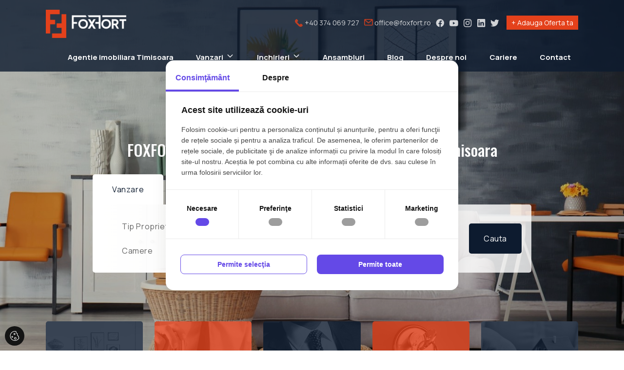

--- FILE ---
content_type: text/html; charset=UTF-8
request_url: https://foxfort.ro/
body_size: 27476
content:
<!DOCTYPE html>
<html lang="ro">
<head>
    <meta charset="utf-8">
    <meta http-equiv="X-UA-Compatible" content="IE=edge">
    <meta name="viewport" content="width=device-width, initial-scale=1">
    <title>Imobiliare Timisoara - Agentie imobiliara - FoxFort.ro</title>
<meta name="description" content="Agentie imobiliara din Timisoara ✓ Comision ZERO pentru cumparator ✓ Anunturi actualizate zilnic ✓ Proprietati verificate.">
<meta name="keywords" content="">
<meta property="og:title" content="Imobiliare Timisoara - Agentie imobiliara" />
<meta property="og:description" content="Agentie imobiliara din Timisoara ✓ Comision ZERO pentru cumparator ✓ Anunturi actualizate zilnic ✓ Proprietati verificate." />
<meta property="og:image" content="https://foxfort.ro/duploads/foxfort2/defo__673d7741b0eeb-foxfort-logo3.png" />

<meta name="twitter:site" content="" />
<meta name="twitter:title" content="Imobiliare Timisoara - Agentie imobiliara" />
<meta name="twitter:description" content="Agentie imobiliara din Timisoara ✓ Comision ZERO pentru cumparator ✓ Anunturi actualizate zilnic ✓ Proprietati verificate." />




    <link rel="shortcut icon" href="https://foxfort.ro/favicon.ico" />
    <meta name="author" content="ImmoFlux">

    <script type="application/ld+json">
        {
          "@context": "https://schema.org",
          "@type": "Organization",
          
          "url": "https://foxfort.ro",
          "logo": "https://foxfort.ro/duploads/foxfort2/big__673d7741b0eeb-foxfort-logo3.png",
          "name": "Foxfort",
          "description": "Foxfort este o agentie imobiliara de TOP din Timisoara, partenerul de care ai nevoie pentru a-ti gasi rapid si sigur locuinta ideala",
          "email":"office@foxfort.ro",
          "telephone": " +40 374 069 727",
          "address": {
            "@type": "PostalAddress",
            "streetAddress":"Mureș, Nr. 39 A, Timișoara",
            "addressLocality": "Timișoara",
            "addressCountry": "TM",

            "postalCode": "300503"
          }
        }
    </script>


    <link rel="preconnect" href="https://fonts.googleapis.com">
    <link rel="preconnect" href="https://fonts.gstatic.com" crossorigin>
    <link href="https://fonts.googleapis.com/css2?family=Oswald:wght@300;400;500;700&family=Manrope:wght@400;500;700&display=swap" rel="stylesheet">

    <link href="https://cdn.jsdelivr.net/npm/bootstrap@5.2.0/dist/css/bootstrap.min.css" rel="stylesheet" integrity="sha384-gH2yIJqKdNHPEq0n4Mqa/HGKIhSkIHeL5AyhkYV8i59U5AR6csBvApHHNl/vI1Bx" crossorigin="anonymous">

            <link href="https://foxfort.ro/assets/foxfort2/css/all-fb08e37e17.css" rel="stylesheet">
        
    <script src="/js/consent.js"></script>


    <meta name="google-site-verification" content="xRlnUh5tgiWWUQT-T4mAWvXYqQYcv8n-HM9CmJaNaj4" />

<!-- Global site tag (gtag.js) - Google Analytics -->
<script async src="https://www.googletagmanager.com/gtag/js?id=UA-164257386-1"></script>
<script>
  window.dataLayer = window.dataLayer || [];
  function gtag(){dataLayer.push(arguments);}
  gtag('js', new Date());

  gtag('config', 'UA-164257386-1');
</script>
<!-- Facebook Pixel Code -->
<script>
!function(f,b,e,v,n,t,s)
{if(f.fbq)return;n=f.fbq=function(){n.callMethod?
n.callMethod.apply(n,arguments):n.queue.push(arguments)};
if(!f._fbq)f._fbq=n;n.push=n;n.loaded=!0;n.version='2.0';
n.queue=[];t=b.createElement(e);t.async=!0;
t.src=v;s=b.getElementsByTagName(e)[0];
s.parentNode.insertBefore(t,s)}(window,document,'script',
'https://connect.facebook.net/en_US/fbevents.js');
 fbq('init', '2758048337751574'); 
fbq('track', 'PageView');
</script>
<noscript>
 <img height="1" width="1" 
src="https://www.facebook.com/tr?id=2758048337751574&ev=PageView
&noscript=1"/>
</noscript>
<!-- End Facebook Pixel Code -->

<!-- Hotjar Tracking Code for www.foxfort.ro -->
<script>
    (function(h,o,t,j,a,r){
        h.hj=h.hj||function(){(h.hj.q=h.hj.q||[]).push(arguments)};
        h._hjSettings={hjid:1788084,hjsv:6};
        a=o.getElementsByTagName('head')[0];
        r=o.createElement('script');r.async=1;
        r.src=t+h._hjSettings.hjid+j+h._hjSettings.hjsv;
        a.appendChild(r);
    })(window,document,'https://static.hotjar.com/c/hotjar-','.js?sv=');
</script>

<!-- Google Tag Manager -->
<script>(function(w,d,s,l,i){w[l]=w[l]||[];w[l].push({'gtm.start':
new Date().getTime(),event:'gtm.js'});var f=d.getElementsByTagName(s)[0],
j=d.createElement(s),dl=l!='dataLayer'?'&l='+l:'';j.async=true;j.src=
'https://www.googletagmanager.com/gtm.js?id='+i+dl;f.parentNode.insertBefore(j,f);
})(window,document,'script','dataLayer','GTM-5HT972WJ');</script>
</head>


<body class="">
<main>

    <svg class="svg-defs" viewBox="0 0 60 60" xmlns="http://www.w3.org/2000/svg"><defs><g id="marker"><path d="M32.114 11.25c-5.68 0-10.302 4.086-10.302 9.107 0 5.022 4.621 9.107 10.302 9.107s10.302-4.086 10.302-9.107c-.001-5.022-4.622-9.107-10.302-9.107zm0 14.571c-3.408 0-6.181-2.451-6.181-5.464s2.773-5.464 6.181-5.464 6.181 2.451 6.181 5.464-2.773 5.464-6.181 5.464zm0-25.5C19.617.321 9.45 9.309 9.45 20.357c0 7.652 2.523 10.641 20.951 35.012.816 1.08 2.611 1.078 3.426 0 18.331-24.254 20.951-27.284 20.951-35.012C54.777 9.309 44.61.321 32.114.321zm-.001 50.759C15.156 28.652 13.57 26.455 13.57 20.357c0-9.039 8.318-16.393 18.543-16.393s18.543 7.354 18.543 16.393c0 6.318-2.084 8.961-18.543 30.723z"/></g><g id="couch"><path d="M4.028 23.789c-2.413.994-4.026 3.642-4.03 6.614v14.032c0 1.291.902 2.339 2.015 2.339h2.014v7.016c0 1.291.902 2.338 2.015 2.338h8.06c1.113 0 2.015-1.047 2.015-2.338v-7.016h29.552v7.016c0 1.291.902 2.338 2.015 2.338h8.06c1.113 0 2.015-1.047 2.015-2.338v-7.016h2.014c1.113 0 2.015-1.047 2.015-2.339V30.403c-.003-2.972-1.617-5.62-4.03-6.614V11.693C57.76 5.246 53.241 0 47.685 0H14.103C8.548 0 4.028 5.246 4.028 11.693v12.096zM53.73 11.693v11.693h-4.029v-2.339c-.004-3.873-2.708-7.011-6.044-7.016h-8.732c-1.488-.001-2.924.637-4.03 1.792-1.106-1.155-2.542-1.793-4.03-1.792h-8.732c-3.337.005-6.041 3.143-6.044 7.016v2.339H8.058V11.693c.004-3.873 2.708-7.011 6.044-7.016h33.582c3.337.004 6.042 3.143 6.046 7.016zm-37.612 9.355c0-1.29.904-2.339 2.014-2.339h8.732c1.111 0 2.014 1.049 2.014 2.339v2.339h-12.76v-2.339zm16.791 0c0-1.29.904-2.339 2.014-2.339h8.732c1.111 0 2.014 1.049 2.014 2.339v2.339h-12.76v-2.339zm16.792 30.404v-4.677h4.03v4.677h-4.03zm-41.643 0v-4.677h4.03v4.677h-4.03zm-4.03-9.355V37.42H57.76v4.677H4.028zm0-9.355v-2.338c0-1.29.904-2.339 2.015-2.339h49.702c1.111 0 2.015 1.049 2.015 2.339v2.338H4.028z"/></g><g id="bath"><path d="M6.01 20.035A6.017 6.017 0 0 0 0 26.045a6.02 6.02 0 0 0 4.007 5.666v2.348c0 6.041 3.839 11.202 9.205 13.171l-.98 1.96a2.003 2.003 0 1 0 3.584 1.792l1.46-2.92c.25.013.502.02.755.02h25.377c.253 0 .505-.007.755-.02l1.46 2.92a2.003 2.003 0 1 0 3.584-1.792l-.98-1.96c5.367-1.97 9.206-7.131 9.206-13.171v-2.348c2.332-.827 4.007-3.054 4.007-5.666s-1.675-4.839-4.007-5.666V6.01A6.017 6.017 0 0 0 51.422 0a6.017 6.017 0 0 0-6.01 6.01 2.004 2.004 0 0 0 4.008 0c0-1.105.899-2.004 2.004-2.004s2.003.899 2.003 2.004v6.01h-2.003a6.018 6.018 0 0 0-6.011 6.01v2.004l-39.403.001zm47.416-4.007v4.007h-4.007v-2.004c0-1.105.899-2.004 2.004-2.004l2.003.001zM8.014 34.059v-2.004h45.412v2.004c0 5.524-4.494 10.017-10.017 10.017H18.031c-5.523 0-10.017-4.493-10.017-10.017zm-2.004-6.01a2.006 2.006 0 0 1-2.004-2.004c0-1.105.899-2.004 2.004-2.004h49.419c1.105 0 2.004.899 2.004 2.004s-.899 2.004-2.004 2.004H6.01z"/></g><g id="size"><path d="M59.1 61.44a2.003 2.003 0 0 0 2.003-2.003V18.031a2.003 2.003 0 0 0-2.003-2.003H19.031a2.004 2.004 0 0 0-2.004 2.003v41.405c0 1.107.897 2.004 2.004 2.004H59.1zm-2.003-16.028v12.021H31.72V45.412h10.017a2.004 2.004 0 0 0 0-4.007H31.72v-6.01a2.004 2.004 0 0 0-4.007 0v22.038h-6.678V20.035h6.678v6.01a2.003 2.003 0 0 0 4.007 0v-6.01h25.377v21.37h-6.01a2.004 2.004 0 0 0 0 4.007h6.01zm3.42-37.984a2.009 2.009 0 0 0 0-2.834L56.51.587a2.004 2.004 0 0 0-2.833 2.833l.587.587h-38.41l.587-.587A2.004 2.004 0 0 0 13.608.587L9.601 4.593a2.007 2.007 0 0 0 0 2.834l4.007 4.007a2.004 2.004 0 0 0 2.833-2.833l-.587-.587h38.41l-.587.587a2.004 2.004 0 0 0 2.833 2.833l4.007-4.006zM9.601 19.448a2.004 2.004 0 0 0 2.833-2.833l-4.007-4.007a2.004 2.004 0 0 0-2.833 0l-4.007 4.007a2.003 2.003 0 1 0 2.833 2.833l.587-.587V54.6l-.587-.587a2.004 2.004 0 0 0-2.833 2.833l4.007 4.007a2.004 2.004 0 0 0 2.833 0l4.007-4.007a2.004 2.004 0 0 0-2.833-2.833l-.587.587V18.861l.587.587z"/></g><g id="facebook"><path d="M58.333,28.298c0-15.675-12.629-28.382-28.206-28.382C14.544-0.081,1.915,12.622,1.915,28.301 c0,14.163,10.316,25.904,23.799,28.033V36.502h-7.157v-8.201h7.164v-6.258c0-7.111,4.213-11.039,10.655-11.039 c3.089,0,6.315,0.554,6.315,0.554v6.981h-3.557c-3.501,0-4.594,2.189-4.594,4.435v5.324h7.82l-1.248,8.201h-6.575v19.832 C48.017,54.201,58.333,42.461,58.333,28.298z"/></g><g id="youtube"><path d="M30.798 8.166h.34c3.141.011 19.054.126 23.345 1.28a7.679 7.679 0 0 1 5.406 5.425c.386 1.452.657 3.374.841 5.357l.038.397.084.993.031.397c.248 3.492.279 6.763.283 7.477v.287a122.73 122.73 0 0 1-.313 7.871l-.031.401-.034.397c-.191 2.185-.474 4.356-.898 5.953a7.666 7.666 0 0 1-5.406 5.425c-4.432 1.192-21.278 1.276-23.612 1.28h-.543c-1.181 0-6.064-.023-11.183-.199l-.65-.023-.332-.015-.653-.027-.653-.027c-4.241-.187-8.28-.489-10.14-.993A7.668 7.668 0 0 1 1.312 44.4c-.424-1.593-.707-3.767-.898-5.953l-.031-.401-.032-.396a119.477 119.477 0 0 1-.313-7.779v-.47c.008-.821.038-3.66.245-6.793l.027-.394.011-.199.031-.397.084-.993.038-.397c.183-1.983.455-3.909.841-5.357a7.666 7.666 0 0 1 5.406-5.425c1.861-.497 5.899-.802 10.14-.993l.65-.027.657-.023.329-.011.653-.027c3.636-.117 7.274-.182 10.912-.195h.737v-.004zM24.49 20.43v18.408l15.883-9.2L24.49 20.43z"/></g><g id="instagram"><path d="M31.417.083c-7.689 0-8.656.035-11.677.17-3.021.142-5.079.616-6.881 1.317A13.88 13.88 0 0 0 7.84 4.84a13.904 13.904 0 0 0-3.269 5.018c-.701 1.799-1.179 3.86-1.317 6.871-.135 3.028-.17 3.991-.17 11.691 0 7.692.035 8.656.17 11.677.142 3.018.616 5.075 1.317 6.878.726 1.863 1.693 3.443 3.269 5.019 1.573 1.576 3.152 2.546 5.015 3.269 1.806.701 3.86 1.179 6.878 1.317 3.025.135 3.988.17 11.684.17s8.656-.035 11.68-.17c3.014-.142 5.079-.616 6.881-1.317a13.87 13.87 0 0 0 5.015-3.269c1.576-1.576 2.543-3.156 3.269-5.019.698-1.803 1.176-3.86 1.317-6.878.135-3.021.17-3.984.17-11.68s-.035-8.659-.17-11.684c-.142-3.014-.62-5.075-1.317-6.874a13.916 13.916 0 0 0-3.269-5.019 13.843 13.843 0 0 0-5.019-3.269C48.168.87 46.106.392 43.093.253c-3.025-.135-3.984-.17-11.684-.17h.011-.003zm-2.54 5.107h2.543c7.565 0 8.461.025 11.447.163 2.762.124 4.264.588 5.263.974 1.321.514 2.267 1.13 3.258 2.121.992.992 1.604 1.934 2.118 3.258.39.995.85 2.497.974 5.259.138 2.986.166 3.882.166 11.443s-.028 8.461-.166 11.447c-.124 2.763-.588 4.261-.974 5.259a8.747 8.747 0 0 1-2.121 3.255c-.992.992-1.934 1.604-3.258 2.118-.992.39-2.493.85-5.259.978-2.986.135-3.882.166-11.447.166s-8.465-.032-11.45-.166c-2.762-.128-4.261-.588-5.259-.978a8.771 8.771 0 0 1-3.258-2.118 8.788 8.788 0 0 1-2.125-3.258c-.386-.995-.85-2.497-.974-5.259-.135-2.986-.163-3.882-.163-11.45 0-7.565.028-8.457.163-11.443.128-2.762.588-4.264.977-5.263.514-1.321 1.13-2.267 2.121-3.258.992-.992 1.934-1.604 3.258-2.118.999-.39 2.497-.85 5.259-.978 2.614-.12 3.627-.156 8.907-.159v.007zm17.666 4.704a3.4 3.4 0 1 0 0 6.8 3.4 3.4 0 1 0 0-6.8zM31.42 13.868c-8.036-.125-14.653 6.288-14.778 14.324S22.93 42.845 30.966 42.97c.151.002.303.002.454 0 8.036-.125 14.449-6.742 14.324-14.778-.123-7.86-6.464-14.202-14.324-14.324zm0 5.103c5.217-.002 9.447 4.225 9.45 9.442s-4.225 9.447-9.442 9.45h-.008c-5.217 0-9.446-4.229-9.446-9.446s4.23-9.446 9.446-9.446z"/></g><g id="linkedin"><path d="M3.25 4.283C3.25 2.055 5.101.25 7.386.25h48.043c2.284 0 4.136 1.806 4.136 4.033V52.53c0 2.228-1.851 4.033-4.136 4.033H7.386c-2.284 0-4.136-1.806-4.136-4.033V4.283zm17.398 43.109V21.963h-8.451v25.429h8.451zm-4.224-28.903c2.946 0 4.78-1.95 4.78-4.393-.053-2.495-1.83-4.393-4.723-4.393s-4.783 1.901-4.783 4.393c0 2.443 1.834 4.393 4.671 4.393h.055zm17.274 28.903V33.19c0-.76.056-1.52.282-2.063.609-1.517 1.999-3.09 4.336-3.09 3.059 0 4.28 2.33 4.28 5.751v13.603h8.451V32.807c0-7.814-4.167-11.446-9.728-11.446-4.484 0-6.494 2.464-7.62 4.199v.088h-.056l.056-.088v-3.597h-8.447c.106 2.386 0 25.429 0 25.429h8.446z"/></g><g id="twitter"><path d="M19.276 53.333c22.909 0 35.441-18.982 35.441-35.415 0-.531 0-1.07-.023-1.601a25.356 25.356 0 0 0 6.219-6.458 25.248 25.248 0 0 1-7.167 1.965 12.523 12.523 0 0 0 5.49-6.894 24.78 24.78 0 0 1-7.918 3.009c-4.713-5.02-12.604-5.268-17.623-.555a12.466 12.466 0 0 0-3.609 11.914A35.374 35.374 0 0 1 4.41 6.289c-3.297 5.694-1.607 12.969 3.862 16.626a12.6 12.6 0 0 1-5.638-1.548v.171a12.475 12.475 0 0 0 9.986 12.21 12.169 12.169 0 0 1-3.282.436c-.782.002-1.562-.07-2.33-.216a12.456 12.456 0 0 0 11.637 8.639 24.99 24.99 0 0 1-15.48 5.338 23.986 23.986 0 0 1-2.959-.171 35.448 35.448 0 0 0 19.07 5.559z"/></g><g id="quotes"><path fill="none" d="M0-2.5h60v60H0v-60z"/><path d="M48.542 14.198C51.117 16.933 52.5 20 52.5 24.973c0 8.75-6.142 16.592-15.075 20.47l-2.232-3.445c8.337-4.51 9.967-10.362 10.617-14.052-1.342.695-3.1.938-4.822.778-4.51-.417-8.065-4.12-8.065-8.722a8.75 8.75 0 0 1 8.75-8.75c2.682-.002 5.247 1.223 6.869 2.946zm-25 0C26.117 16.933 27.5 20 27.5 24.973c0 8.75-6.142 16.592-15.075 20.47l-2.232-3.445c8.337-4.51 9.967-10.362 10.617-14.052-1.343.695-3.1.938-4.822.778-4.51-.417-8.062-4.12-8.062-8.722a8.75 8.75 0 0 1 8.75-8.75c2.682 0 5.247 1.225 6.87 2.947h-.004z"/></g><g id="phone2"><path d="M57.639 42.42c-2.044-3.864-9.141-8.053-9.454-8.236-.912-.519-1.864-.794-2.754-.794-1.324 0-2.408.607-3.065 1.71-1.038 1.242-2.326 2.693-2.638 2.918-2.418 1.641-4.311 1.454-6.406-.64L21.631 25.686c-2.081-2.081-2.273-3.998-.643-6.403.228-.315 1.679-1.603 2.921-2.642.792-.471 1.335-1.172 1.574-2.031.317-1.143.083-2.488-.664-3.797-.176-.301-4.367-7.4-8.229-9.442a5.032 5.032 0 0 0-2.347-.583 4.993 4.993 0 0 0-3.552 1.471L8.107 4.84c-4.086 4.085-5.564 8.715-4.398 13.761.973 4.206 3.809 8.681 8.43 13.301l14.967 14.967c5.848 5.848 11.424 8.814 16.572 8.814h.001c3.786 0 7.316-1.609 10.489-4.782l2.582-2.582a4.994 4.994 0 0 0 .889-5.899z"/></g><g id="envelope"><path d="M54.148 0H7.292C3.271 0 0 3.142 0 7.003v32.659c0 3.861 3.271 7.003 7.292 7.003h46.855c4.021 0 7.292-3.142 7.292-7.003V7.003C61.44 3.142 58.169 0 54.148 0zm0 40.483H7.292c-.591 0-1.109-.383-1.109-.821v-28.34l21.191 17.891c.434.367.987.569 1.556.569h3.579c.569 0 1.121-.202 1.556-.569l21.192-17.892v28.341c0 .437-.518.821-1.109.821zM30.72 23.643 10.109 6.183h41.223L30.72 23.643z"/></g></defs></svg>
    <section class="">
                             
                    
                        
    
            <div id="header-fixed" class="header-wrapper homepage">

<div class="top-info">
    <div class="container">


        <a href="/" class="d-flex align-items-center mb-md-0 me-sm-auto text-decoration-none wow fadeInDown">
            <img src="https://foxfort.ro/duploads/foxfort2/big__673d7741b0eeb-foxfort-logo3.png" alt="Agentie imobiliara Timisoara - Foxfort" class="logo img-responsive"/>
        </a>


        <div class="info-box">
                            <div class="info-box-item">
                    <a href="tel: +40 374 069 727">
                        <svg viewBox="0 0 62 62"  class="" width="1em" height="1em" >
            <use href="#phone2"></use>
            </svg>  +40 374 069 727
                    </a>
                </div>

            
                                    <div class="info-box-item">
                        <a href="mailto:office@foxfort.ro">
                            <svg viewBox="0 0 62 62"  class="" width="1em" height="1em" >
            <use href="#envelope"></use>
            </svg> office@foxfort.ro
                        </a>
                    </div>

                

        </div>



        <div class="social-box">
                        <div class="info-box-item">
                <a target="_blank" href="https://www.facebook.com/foxfortro/" title="Facebook">
               <svg viewBox="0 0 62 62"  class="" width="1em" height="1em" >
            <use href="#facebook"></use>
            </svg>
                </a>
            </div>
                        <div class="info-box-item">
                <a target="_blank" href="https://www.youtube.com/@foxfortro" title="YouTube">
               <svg viewBox="0 0 62 62"  class="" width="1em" height="1em" >
            <use href="#youtube"></use>
            </svg>
                </a>
            </div>
                        <div class="info-box-item">
                <a target="_blank" href="https://www.instagram.com/foxfort.ro/" title="Instagram">
               <svg viewBox="0 0 62 62"  class="" width="1em" height="1em" >
            <use href="#instagram"></use>
            </svg>
                </a>
            </div>
                        <div class="info-box-item">
                <a target="_blank" href="https://ro.linkedin.com/company/foxfortro" title="LinkedIn">
               <svg viewBox="0 0 62 62"  class="" width="1em" height="1em" >
            <use href="#linkedin"></use>
            </svg>
                </a>
            </div>
                        <div class="info-box-item">
                <a target="_blank" href="https://x.com/Foxfortimobili1" title="Twitter">
               <svg viewBox="0 0 62 62"  class="" width="1em" height="1em" >
            <use href="#twitter"></use>
            </svg>
                </a>
            </div>
            
        </div>

        <div class="info-box-oferta">
            <a href="/oferta-ta" class="top-info-oferta">+ Adauga Oferta ta</a>
        </div>


        <div class="navbar-dark navbar-expand-md">
        <button class="navbar-toggler mt-4  ms-auto" type="button" data-bs-toggle="collapse" data-bs-target="#header-main-menu-collapse" aria-controls="header-main-menu-collapse" aria-expanded="false" aria-label="Toggle navigation">
            <span class="navbar-toggler-icon"></span>
        </button>
    </div>


    </div>
</div>
    <div class="container header-container">
        <header class="d-flex justify-content-start align-items-start py-0 navbar navbar-expand-md ">
            
            <div class="site-main-nav collapse navbar-collapse wow fadeInDown" id="header-main-menu-collapse">
                <ul id="header-main-menu" class="nav align-items-center justify-content-between nav-pills navbar-nav">
    


    
                            <li class="nav-item">
            <a id="menuitem-1" href="https://foxfort.ro/acasa"  target="_self" class="nav-link " title="Agentie imobiliara Timisoara">Agentie imobiliara Timisoara</a>
                    </li>


    
                            <li class="nav-item dropdown">
            <a id="menuitem-65" href="javascript:void(0)" data-bs-toggle="dropdown"  data-bs-auto-close="outside" aria-haspopup="true" aria-expanded="false" target="_self" class="nav-link dropdown-toggle " title="Vanzari">Vanzari</a>
                            <ul class="dropdown-menu dropdown" aria-labelledby="menuitem-65">
                                                                        <li class=" dropdown dropend">
                            <a id="menuitem-86" href="javascript:void(0)" data-bs-toggle="dropdown"  data-bs-auto-close="outside" aria-haspopup="true" aria-expanded="false"  target="_self"  class="dropdown-toggle   dropdown-item" title="">Apartamente</a>

                                                            <ul class="dropdown-menu dropdown"  aria-labelledby="menuitem-86">
                                                                                                                        <li  class="">

                                            <a  id="menuitem-113" href="https://foxfort.ro/vanzare-apartamente/timisoara"   target="_self"  class="  dropdown-item" title="Apartamente de vanzare Timisoara">Apartamente de vanzare Timisoara</a>

                                            
                                        </li>
                                                                                                                        <li  class="">

                                            <a  id="menuitem-148" href="https://foxfort.ro/vanzare-apartamente/giroc"   target="_self"  class="  dropdown-item" title="Apartamente de vanzare Giroc">Apartamente de vanzare Giroc</a>

                                            
                                        </li>
                                                                                                                        <li  class="">

                                            <a  id="menuitem-115" href="https://foxfort.ro/vanzare-apartamente/dumbravita"   target="_self"  class="  dropdown-item" title="Apartamente de vanzare Dumbravita">Apartamente de vanzare Dumbravita</a>

                                            
                                        </li>
                                                                    </ul>
                            
                        </li>
                                                                        <li class=" dropdown dropend">
                            <a id="menuitem-88" href="javascript:void(0)" data-bs-toggle="dropdown"  data-bs-auto-close="outside" aria-haspopup="true" aria-expanded="false"  target="_self"  class="dropdown-toggle   dropdown-item" title="Case / Vile">Case / Vile</a>

                                                            <ul class="dropdown-menu dropdown"  aria-labelledby="menuitem-88">
                                                                                                                        <li  class="">

                                            <a  id="menuitem-116" href="https://foxfort.ro/vanzare-case/timisoara"   target="_self"  class="  dropdown-item" title="Case &amp; vile de vanzare Timisoara">Case & vile de vanzare Timisoara</a>

                                            
                                        </li>
                                                                                                                        <li  class="">

                                            <a  id="menuitem-119" href="https://foxfort.ro/vanzare-case/mosnita-noua"   target="_self"  class="  dropdown-item" title="Case &amp; vile de vanzare Mosnita Noua">Case & vile de vanzare Mosnita Noua</a>

                                            
                                        </li>
                                                                                                                        <li  class="">

                                            <a  id="menuitem-120" href="https://foxfort.ro/vanzare-case/mosnita-veche"   target="_self"  class="  dropdown-item" title="Case &amp; vile de vanzare Mosnita Veche">Case & vile de vanzare Mosnita Veche</a>

                                            
                                        </li>
                                                                                                                        <li  class="">

                                            <a  id="menuitem-117" href="https://foxfort.ro/vanzare-case/dumbravita"   target="_self"  class="  dropdown-item" title="Case &amp; vile de vanzare Dumbravita">Case & vile de vanzare Dumbravita</a>

                                            
                                        </li>
                                                                                                                        <li  class="">

                                            <a  id="menuitem-135" href="https://foxfort.ro/vanzare-case/giroc"   target="_self"  class="  dropdown-item" title="Case &amp; vile de vanzare Giroc">Case & vile de vanzare Giroc</a>

                                            
                                        </li>
                                                                                                                        <li  class="">

                                            <a  id="menuitem-121" href="https://foxfort.ro/vanzare-case/sanandrei"   target="_self"  class="  dropdown-item" title="Case &amp; vile de vanzare Sanandrei">Case & vile de vanzare Sanandrei</a>

                                            
                                        </li>
                                                                                                                        <li  class="">

                                            <a  id="menuitem-126" href="https://foxfort.ro/vanzare-case/sacalaz"   target="_self"  class="  dropdown-item" title="Case &amp; vile de vanzare Sacalaz">Case & vile de vanzare Sacalaz</a>

                                            
                                        </li>
                                                                                                                        <li  class="">

                                            <a  id="menuitem-118" href="https://foxfort.ro/vanzare-case/giarmata"   target="_self"  class="  dropdown-item" title="Case &amp; vile de vanzare Giarmata">Case & vile de vanzare Giarmata</a>

                                            
                                        </li>
                                                                                                                        <li  class="">

                                            <a  id="menuitem-123" href="https://foxfort.ro/vanzare-case/urseni"   target="_self"  class="  dropdown-item" title="Case &amp; vile de vanzare Urseni">Case & vile de vanzare Urseni</a>

                                            
                                        </li>
                                                                                                                        <li  class="">

                                            <a  id="menuitem-124" href="https://foxfort.ro/vanzare-case/utvin"   target="_self"  class="  dropdown-item" title="Case &amp; vile de vanzare Utvin">Case & vile de vanzare Utvin</a>

                                            
                                        </li>
                                                                                                                        <li  class="">

                                            <a  id="menuitem-125" href="https://foxfort.ro/vanzare-case/sanmihaiu-roman"   target="_self"  class="  dropdown-item" title="Case &amp; vile de vanzare Sanmihaiu Roman">Case & vile de vanzare Sanmihaiu Roman</a>

                                            
                                        </li>
                                                                    </ul>
                            
                        </li>
                                                                        <li class=" dropdown dropend">
                            <a id="menuitem-89" href="javascript:void(0)" data-bs-toggle="dropdown"  data-bs-auto-close="outside" aria-haspopup="true" aria-expanded="false"  target="_self"  class="dropdown-toggle   dropdown-item" title="Terenuri">Terenuri</a>

                                                            <ul class="dropdown-menu dropdown"  aria-labelledby="menuitem-89">
                                                                                                                        <li  class="">

                                            <a  id="menuitem-129" href="https://foxfort.ro/vanzare-terenuri/timisoara"   target="_self"  class="  dropdown-item" title="Terenuri de vanzare Timisoara">Terenuri de vanzare Timisoara</a>

                                            
                                        </li>
                                                                                                                        <li  class="">

                                            <a  id="menuitem-130" href="https://foxfort.ro/vanzare-terenuri/dumbravita"   target="_self"  class="  dropdown-item" title="Terenuri de vanzare Dumbravita">Terenuri de vanzare Dumbravita</a>

                                            
                                        </li>
                                                                                                                        <li  class="">

                                            <a  id="menuitem-132" href="https://foxfort.ro/vanzare-terenuri/mosnita-noua"   target="_self"  class="  dropdown-item" title="Terenuri de vanzare Mosnita Noua">Terenuri de vanzare Mosnita Noua</a>

                                            
                                        </li>
                                                                                                                        <li  class="">

                                            <a  id="menuitem-133" href="https://foxfort.ro/vanzare-terenuri/mosnita-veche"   target="_self"  class="  dropdown-item" title="Terenuri de vanzare Mosnita Veche">Terenuri de vanzare Mosnita Veche</a>

                                            
                                        </li>
                                                                                                                        <li  class="">

                                            <a  id="menuitem-122" href="https://foxfort.ro/vanzare-terenuri/giroc"   target="_self"  class="  dropdown-item" title="Terenuri de vanzare Giroc">Terenuri de vanzare Giroc</a>

                                            
                                        </li>
                                                                                                                        <li  class="">

                                            <a  id="menuitem-134" href="https://foxfort.ro/vanzare-terenuri/sanandrei"   target="_self"  class="  dropdown-item" title="Terenuri de vanzare Sanandrei">Terenuri de vanzare Sanandrei</a>

                                            
                                        </li>
                                                                                                                        <li  class="">

                                            <a  id="menuitem-139" href="https://foxfort.ro/vanzare-terenuri/sacalaz"   target="_self"  class="  dropdown-item" title="Terenuri de vanzare Sacalaz">Terenuri de vanzare Sacalaz</a>

                                            
                                        </li>
                                                                                                                        <li  class="">

                                            <a  id="menuitem-131" href="https://foxfort.ro/vanzare-terenuri/giarmata"   target="_self"  class="  dropdown-item" title="Terenuri de vanzare Giarmata">Terenuri de vanzare Giarmata</a>

                                            
                                        </li>
                                                                                                                        <li  class="">

                                            <a  id="menuitem-136" href="https://foxfort.ro/vanzare-terenuri/urseni"   target="_self"  class="  dropdown-item" title="Terenuri de vanzare Urseni">Terenuri de vanzare Urseni</a>

                                            
                                        </li>
                                                                                                                        <li  class="">

                                            <a  id="menuitem-137" href="https://foxfort.ro/vanzare-terenuri/utvin"   target="_self"  class="  dropdown-item" title="Terenuri de vanzare Utvin">Terenuri de vanzare Utvin</a>

                                            
                                        </li>
                                                                                                                        <li  class="">

                                            <a  id="menuitem-138" href="https://foxfort.ro/vanzare-terenuri/sanmihaiu-roman"   target="_self"  class="  dropdown-item" title="Terenuri de vanzare Sanmihaiu Roman">Terenuri de vanzare Sanmihaiu Roman</a>

                                            
                                        </li>
                                                                    </ul>
                            
                        </li>
                                                                        <li class=" dropdown dropend">
                            <a id="menuitem-128" href="javascript:void(0)" data-bs-toggle="dropdown"  data-bs-auto-close="outside" aria-haspopup="true" aria-expanded="false"  target="_self"  class="dropdown-toggle   dropdown-item" title="Garsoniere">Garsoniere</a>

                                                            <ul class="dropdown-menu dropdown"  aria-labelledby="menuitem-128">
                                                                                                                        <li  class="">

                                            <a  id="menuitem-127" href="https://foxfort.ro/vanzare-garsoniere/timisoara"   target="_self"  class="  dropdown-item" title="Garsoniere de vanzare Timisoara">Garsoniere de vanzare Timisoara</a>

                                            
                                        </li>
                                                                    </ul>
                            
                        </li>
                                                                        <li class=" dropdown dropend">
                            <a id="menuitem-90" href="javascript:void(0)" data-bs-toggle="dropdown"  data-bs-auto-close="outside" aria-haspopup="true" aria-expanded="false"  target="_self"  class="dropdown-toggle   dropdown-item" title="Spatii birouri">Spatii birouri</a>

                                                            <ul class="dropdown-menu dropdown"  aria-labelledby="menuitem-90">
                                                                                                                        <li  class="">

                                            <a  id="menuitem-140" href="https://foxfort.ro/vanzare-spatii-birouri/timisoara"   target="_self"  class="  dropdown-item" title="Spatii birouri de vanzare in Timisoara">Spatii birouri de vanzare in Timisoara</a>

                                            
                                        </li>
                                                                    </ul>
                            
                        </li>
                                                                        <li class=" dropdown dropend">
                            <a id="menuitem-91" href="javascript:void(0)" data-bs-toggle="dropdown"  data-bs-auto-close="outside" aria-haspopup="true" aria-expanded="false"  target="_self"  class="dropdown-toggle   dropdown-item" title="Spatii comerciale">Spatii comerciale</a>

                                                            <ul class="dropdown-menu dropdown"  aria-labelledby="menuitem-91">
                                                                                                                        <li  class="">

                                            <a  id="menuitem-141" href="https://foxfort.ro/vanzare-spatii-comerciale/timisoara"   target="_self"  class="  dropdown-item" title="Spatii comerciale de vanzare in Timisoara">Spatii comerciale de vanzare in Timisoara</a>

                                            
                                        </li>
                                                                    </ul>
                            
                        </li>
                                                                        <li class=" dropdown dropend">
                            <a id="menuitem-143" href="javascript:void(0)" data-bs-toggle="dropdown"  data-bs-auto-close="outside" aria-haspopup="true" aria-expanded="false"  target="_self"  class="dropdown-toggle   dropdown-item" title="Spatii industriale">Spatii industriale</a>

                                                            <ul class="dropdown-menu dropdown"  aria-labelledby="menuitem-143">
                                                                                                                        <li  class="">

                                            <a  id="menuitem-142" href="https://foxfort.ro/vanzare-spatii-industriale/timisoara"   target="_self"  class="  dropdown-item" title="Spatii comerciale de vanzare in Timisoara">Spatii industriale de vanzare in Timisoara</a>

                                            
                                        </li>
                                                                    </ul>
                            
                        </li>
                                    </ul>
                    </li>


    
                            <li class="nav-item dropdown">
            <a id="menuitem-68" href="javascript:void(0)" data-bs-toggle="dropdown"  data-bs-auto-close="outside" aria-haspopup="true" aria-expanded="false" target="_self" class="nav-link dropdown-toggle " title="Inchirieri">Inchirieri</a>
                            <ul class="dropdown-menu dropdown" aria-labelledby="menuitem-68">
                                                                        <li class="">
                            <a id="menuitem-92" href="https://foxfort.ro/inchirieri-apartamente"   target="_self"  class="  dropdown-item" title="Apartamente">Apartamente</a>

                            
                        </li>
                                                                        <li class="">
                            <a id="menuitem-93" href="https://foxfort.ro/inchirieri-case"   target="_self"  class="  dropdown-item" title="Case / Vile">Case / Vile</a>

                            
                        </li>
                                                                        <li class="">
                            <a id="menuitem-94" href="https://foxfort.ro/inchirieri-spatii-birouri"   target="_self"  class="  dropdown-item" title="Spatii birouri">Spatii birouri</a>

                            
                        </li>
                                                                        <li class="">
                            <a id="menuitem-95" href="https://foxfort.ro/inchirieri-spatii-comerciale"   target="_self"  class="  dropdown-item" title="Spatii comerciale">Spatii comerciale</a>

                            
                        </li>
                                                                        <li class="">
                            <a id="menuitem-171" href="https://foxfort.ro/inchirieri-spatii-industriale"   target="_self"  class="  dropdown-item" title="Spatii industriale">Spatii industriale</a>

                            
                        </li>
                                                                        <li class="">
                            <a id="menuitem-169" href="https://foxfort.ro/inchirieri-terenuri"   target="_self"  class="  dropdown-item" title="Terenuri">Terenuri</a>

                            
                        </li>
                                    </ul>
                    </li>


    
                            <li class="nav-item">
            <a id="menuitem-172" href="https://foxfort.ro/ansambluri-rezidentiale"  target="_self" class="nav-link " title="Ansambluri">Ansambluri</a>
                    </li>


    
                            <li class="nav-item">
            <a id="menuitem-110" href="https://foxfort.ro/blog"  target="_self" class="nav-link " title="Blog">Blog</a>
                    </li>


    
                            <li class="nav-item">
            <a id="menuitem-109" href="https://foxfort.ro/despre-noi"  target="_self" class="nav-link " title="Despre noi">Despre noi</a>
                    </li>


    
                            <li class="nav-item">
            <a id="menuitem-111" href="https://foxfort.ro/cariere"  target="_self" class="nav-link " title="Cariere">Cariere</a>
                    </li>


    
                            <li class="nav-item">
            <a id="menuitem-64" href="https://foxfort.ro/contact"  target="_self" class="nav-link " title="Contact">Contact</a>
                    </li>


        </ul>            </div>
        </header>
    </div>
</div>
    
                                 </section>
            

    <section class="">
                             
                    
                        
    
        <section class="homepage-splash">
                             
                    
                                    
                        <div class="half-splash ">
                            <div class="half-splash-image" data-background="https://foxfort.ro/duploads/foxfort2/xl__6715bf270d279-living-1.jpg"></div>
                        <div class="half-splash-overlay half-splash-color-black half-splash-mode-full"></div>
            <div class="container">
                <div class="row">
                    <div class="col-sm-12 half-splash-content">
                        
                                                                            <div class="main-style-holder" data-styleholder="mainstyle"  >

                <h1 style="text-align: center;"><span style="font-size: 24pt;">FOXFORT Imobiliare Timisoara - Agentie imobiliara Timisoara</span></h1>

        </div>

   
<div class="">
    
    <div class="d-flex justify-content-center">
        <div class="search-form-wrapper shortsearchform search-form">
            <form action="https://foxfort.ro/imobiliare" method="post" class="form-inline">
                <div class="search-form-transaction-wrapper">
                                            <input type="radio" checked class="btn-check" id="btn-check-transaction1" name="transaction_id" value="1" autocomplete="off">
                        <label class="btn btn-search-item btn-check-transaction" for="btn-check-transaction1">Vanzare</label>
                                            <input type="radio"  class="btn-check" id="btn-check-transaction2" name="transaction_id" value="2" autocomplete="off">
                        <label class="btn btn-search-item btn-check-transaction" for="btn-check-transaction2">Inchiriere</label>
                                    </div>

                <div class="search-inner d-flex align-items-center">
                    <div class="search-inner-inner d-flex  align-items-center">

                        <div class="form-group-picker">

                            <select name="category_id" id="category_id" class="selectpicker">
                                <option value="">Tip Proprietate</option>
                                <option value="1" >Apartament</option><option value="2" >Casa / Vila</option><option value="3" >Teren</option><option value="4" >Spatiu birou</option><option value="5" >Spatiu comercial</option><option value="6" >Spatiu industrial</option><option value="7" >Hotel / Pensiune</option>
                            </select>
                        </div>





                        <div class="short-search-line"></div>


                        <div class="form-group-picker">

                            <select name="city" id="city" class="selectpicker" data-inithelper="https://foxfort.ro/helper/cities" data-helper="https://foxfort.ro/helper/zones">


{{--                                --}}

                            </select>
                        </div>

                        <div class="short-search-line"></div>


                        <div class="form-group-picker">

                                                        <select name="zones[]" id="zones" class="selectpicker linewrap" multiple data-none-selected-text="Zone">
                                <option value="9" >Central</option><option value="3" >Est</option><option value="14" >Exterior Est</option><option value="12" >Exterior Nord</option><option value="13" >Exterior Sud</option><option value="15" >Exterior Vest</option><option value="1" >Nord</option><option value="6" >Nord-Est</option><option value="8" >Nord-Vest</option><option value="2" >Sud</option><option value="5" >Sud-Est</option><option value="7" >Sud-Vest</option><option value="10" >Ultracentral</option><option value="4" >Vest</option>
                            </select>
                        </div>



                        

                        

                        <div class="form-group-picker">

                            <select name="rooms[]" id="rooms" class="selectpicker">
                                <option value="0">Camere</option>
                                <option value="1" >1</option><option value="2" >2</option><option value="3" >3</option><option value="4" >4</option><option value="5" >5+</option>
                            </select>
                        </div>
                        <div class="short-search-line"></div>

                        <div class="form-group-picker form-group-picker-withtext">

                            <input type="text" name="price_min" id="price_min" value="" class="form-control" placeholder="Pret min">
                        </div>

                        <div class="short-search-line"></div>
                        <div class="form-group-picker form-group-picker-withtext">

                            <input type="text" name="price_max" id="price_max" value="" class="form-control" placeholder="Pret max">
                        </div>



                    </div>
                    <button type="submit" value="Cauta" class="btn btn-search">Cauta</button>
                </div>






































































































































                <input type="hidden" name="_token" value="2hE2O9Uhxlk6MphVdCsa8l3HLb4S9Dk4HBwZJoa6">
            </form>
        </div>
    </div>
</div>

    
   

                                            </div>
                </div>

            </div>
        </div>

        
    
                                 </section>
            

    <div class="container ">
                    
                                            <div class="main-style-holder pullup" data-styleholder="mainstyle" >
                <div class="row">

                                                            <div class="col-md-2_5 ">
                        <div class="sortable-container sortable-container-drop" data-name="container_1">
                                                            <div class="imagetext-module " >

    <div class="imagetext-image bg-cover" data-background="https://foxfort.ro/duploads/foxfort2/big__6715ce2d1d444-living-blue.jpg"></div>

    <div class="imagetext-module-title">
        <p>Imobiliare</p>
    </div>
    <div class="imagetext-module-subtitle">
        
    </div>


            <a class="stretched-link" href="https://foxfort.ro/vanzare"></a>
    </div>            
   

                                                    </div>
                    </div>
                                        <div class="col-md-2_5 ">
                        <div class="sortable-container sortable-container-drop" data-name="container_2">
                                                            <div class="imagetext-module alternative" >

    <div class="imagetext-image bg-cover" data-background="https://foxfort.ro/duploads/foxfort2/big__6715ce65aa0fd-shutterstock-547325947.jpg"></div>

    <div class="imagetext-module-title">
        <p>Creditare</p>
    </div>
    <div class="imagetext-module-subtitle">
        
    </div>


            <a class="stretched-link" href="https://foxfort.ro/contact?departament=creditare"></a>
    </div>            
   

                                                    </div>
                    </div>
                                        <div class="col-md-2_5 ">
                        <div class="sortable-container sortable-container-drop" data-name="container_3">
                                                            <div class="imagetext-module " >

    <div class="imagetext-image bg-cover" data-background="https://foxfort.ro/duploads/foxfort2/big__6715ceba33623-business-suit-690048-1920.jpg"></div>

    <div class="imagetext-module-title">
        <p>Asigurări</p>
    </div>
    <div class="imagetext-module-subtitle">
        
    </div>


            <a class="stretched-link" href="https://foxfort.ro/contact?departament=asigurari"></a>
    </div>            
   

                                                    </div>
                    </div>
                                        <div class="col-md-2_5 ">
                        <div class="sortable-container sortable-container-drop" data-name="container_4">
                                                            <div class="imagetext-module alternative" >

    <div class="imagetext-image bg-cover" data-background="https://foxfort.ro/duploads/foxfort2/big__6715cecea3f91-key-3348307-1920-copy.jpg"></div>

    <div class="imagetext-module-title">
        <p>Construcții</p>
    </div>
    <div class="imagetext-module-subtitle">
        
    </div>


            <a class="stretched-link" href="https://foxfort.ro/contact?departament=constructii"></a>
    </div>            
   

                                                    </div>
                    </div>
                                        <div class="col-md-2_5 ">
                        <div class="sortable-container sortable-container-drop" data-name="container_5">
                                                            <div class="imagetext-module " >

    <div class="imagetext-image bg-cover" data-background="https://foxfort.ro/duploads/foxfort2/big__6715cee32797e-shutterstock-129797951.jpg"></div>

    <div class="imagetext-module-title">
        <p>Property management</p>
    </div>
    <div class="imagetext-module-subtitle">
        
    </div>


            <a class="stretched-link" href="https://foxfort.ro/contact?departament=property management"></a>
    </div>            
   

                                                    </div>
                    </div>
                    

                </div>
            </div>
            

                                </div>
                             

    <section class="divider-box divider-simple divider-fullscreen-padding wow fadeInUp">
                
                                    <div class="container ">
                    
                        
                                        <h2 class="container-title">Esti in cautarea proprietatii mult visate?<br/> Iata ofertele recomandate</h2>
        <div class="latest-properties-wrapper ">



                    <h3 class="container-subtitle">Apartamente de vanzare Timisoara</h3>
        

        <div class="properties-carousel owl-carousel owl-theme latest-properties propertycarousel-b5">
                            <div class="col">
                    <div id="V9201" class="card property-card property-box">
    
    








    <div class="property-card-image-wrapper">
    <img class="bd-placeholder-img card-img-top" itemprop="image" src="https://foxfort.ro/oferte/7871/defo__apartament-2-camere-de-vanzare-garii-timisoara_6970e342aad284.jpg" alt="Apartament cu 2 camere de vanzare in Timisoara, zona Garii"/>
    </div>
    <div class="card-body">
        <div class="property-title">Apartament cu 2 camere de vanzare in Timisoara, zona Garii</div>
        <div class="d-flex justify-content-between">
            <span class="location">
                <svg viewBox="0 0 62 62"  class="propertygrid-footer-icon" width="1em" height="1em" >
            <use href="#marker"></use>
            </svg>
                Garii

            </span>
            <span class="price justify-content-end">81.990€</span>
        </div>



        <div class="propertygrid-meta-wrapper d-flex  align-items-center justify-content-around">
                            <span class="propertygrid-meta">
                        <svg viewBox="0 0 62 62"  class="propertygrid-footer-icon" width="1em" height="1em" >
            <use href="#couch"></use>
            </svg> 2
                    </span>
            
                            <span class="propertygrid-meta">
                        <svg viewBox="0 0 62 62"  class="propertygrid-footer-icon" width="1em" height="1em" >
            <use href="#bath"></use>
            </svg> 1
                    </span>
            
                            <span class="propertygrid-meta">
                        <svg viewBox="0 0 62 62"  class="propertygrid-footer-icon" width="1em" height="1em" >
            <use href="#size"></use>
            </svg> 43.85 m<sup>2</sup>
                    </span>
            



        </div>


    </div>
    
    <a href="https://foxfort.ro/vanzare-apartamente/timisoara/garii/2-camere/oferta-p7871" class="stretched-link"></a>
</div>                </div>
                            <div class="col">
                    <div id="V9199" class="card property-card property-box">
    
    








    <div class="property-card-image-wrapper">
    <img class="bd-placeholder-img card-img-top" itemprop="image" src="https://foxfort.ro/oferte/7868/defo__apartament-1-camera-de-vanzare-est-mosnita-noua_69708f83a78fc6.jpg" alt="COMISION 0% Apartament cu 1 camere de 39,08 mp - Mosnita - Oportunitate"/>
    </div>
    <div class="card-body">
        <div class="property-title">COMISION 0% Apartament cu 1 camere de 39,08 mp - Mosnita - Oportunitate</div>
        <div class="d-flex justify-content-between">
            <span class="location">
                <svg viewBox="0 0 62 62"  class="propertygrid-footer-icon" width="1em" height="1em" >
            <use href="#marker"></use>
            </svg>
                Est

            </span>
            <span class="price justify-content-end">62.137€</span>
        </div>



        <div class="propertygrid-meta-wrapper d-flex  align-items-center justify-content-around">
                            <span class="propertygrid-meta">
                        <svg viewBox="0 0 62 62"  class="propertygrid-footer-icon" width="1em" height="1em" >
            <use href="#couch"></use>
            </svg> 1
                    </span>
            
                            <span class="propertygrid-meta">
                        <svg viewBox="0 0 62 62"  class="propertygrid-footer-icon" width="1em" height="1em" >
            <use href="#bath"></use>
            </svg> 1
                    </span>
            
                            <span class="propertygrid-meta">
                        <svg viewBox="0 0 62 62"  class="propertygrid-footer-icon" width="1em" height="1em" >
            <use href="#size"></use>
            </svg> 39.08 m<sup>2</sup>
                    </span>
            



        </div>


    </div>
    
    <a href="https://foxfort.ro/vanzare-apartamente/mosnita-noua/est/garsoniere/oferta-p7868" class="stretched-link"></a>
</div>                </div>
                            <div class="col">
                    <div id="V9198" class="card property-card property-box">
    
    








    <div class="property-card-image-wrapper">
    <img class="bd-placeholder-img card-img-top" itemprop="image" src="https://foxfort.ro/oferte/7867/defo__apartament-3-camere-de-vanzare-est-mosnita-noua_69708dcfdc75b3.jpg" alt="COMISION 0% Apartament cu 3 camere de 68,87 mp - Mosnita - Oportunitate"/>
    </div>
    <div class="card-body">
        <div class="property-title">COMISION 0% Apartament cu 3 camere de 68,87 mp - Mosnita - Oportunitate</div>
        <div class="d-flex justify-content-between">
            <span class="location">
                <svg viewBox="0 0 62 62"  class="propertygrid-footer-icon" width="1em" height="1em" >
            <use href="#marker"></use>
            </svg>
                Est

            </span>
            <span class="price justify-content-end">109.503€</span>
        </div>



        <div class="propertygrid-meta-wrapper d-flex  align-items-center justify-content-around">
                            <span class="propertygrid-meta">
                        <svg viewBox="0 0 62 62"  class="propertygrid-footer-icon" width="1em" height="1em" >
            <use href="#couch"></use>
            </svg> 3
                    </span>
            
                            <span class="propertygrid-meta">
                        <svg viewBox="0 0 62 62"  class="propertygrid-footer-icon" width="1em" height="1em" >
            <use href="#bath"></use>
            </svg> 1
                    </span>
            
                            <span class="propertygrid-meta">
                        <svg viewBox="0 0 62 62"  class="propertygrid-footer-icon" width="1em" height="1em" >
            <use href="#size"></use>
            </svg> 68.87 m<sup>2</sup>
                    </span>
            



        </div>


    </div>
    
    <a href="https://foxfort.ro/vanzare-apartamente/mosnita-noua/est/3-camere/oferta-p7867" class="stretched-link"></a>
</div>                </div>
                            <div class="col">
                    <div id="V9197" class="card property-card property-box">
    
    








    <div class="property-card-image-wrapper">
    <img class="bd-placeholder-img card-img-top" itemprop="image" src="https://foxfort.ro/oferte/7866/defo__apartament-2-camere-de-vanzare-est-mosnita-noua_69708a9e1502f8.jpg" alt="COMISION 0% Apartament cu 2 camere de 62,49 mp - Mosnita - Oportunitate"/>
    </div>
    <div class="card-body">
        <div class="property-title">COMISION 0% Apartament cu 2 camere de 62,49 mp - Mosnita - Oportunitate</div>
        <div class="d-flex justify-content-between">
            <span class="location">
                <svg viewBox="0 0 62 62"  class="propertygrid-footer-icon" width="1em" height="1em" >
            <use href="#marker"></use>
            </svg>
                Est

            </span>
            <span class="price justify-content-end">99.359€</span>
        </div>



        <div class="propertygrid-meta-wrapper d-flex  align-items-center justify-content-around">
                            <span class="propertygrid-meta">
                        <svg viewBox="0 0 62 62"  class="propertygrid-footer-icon" width="1em" height="1em" >
            <use href="#couch"></use>
            </svg> 2
                    </span>
            
                            <span class="propertygrid-meta">
                        <svg viewBox="0 0 62 62"  class="propertygrid-footer-icon" width="1em" height="1em" >
            <use href="#bath"></use>
            </svg> 1
                    </span>
            
                            <span class="propertygrid-meta">
                        <svg viewBox="0 0 62 62"  class="propertygrid-footer-icon" width="1em" height="1em" >
            <use href="#size"></use>
            </svg> 62.49 m<sup>2</sup>
                    </span>
            



        </div>


    </div>
    
    <a href="https://foxfort.ro/vanzare-apartamente/mosnita-noua/est/2-camere/oferta-p7866" class="stretched-link"></a>
</div>                </div>
                            <div class="col">
                    <div id="V9195" class="card property-card property-box">
    
    








    <div class="property-card-image-wrapper">
    <img class="bd-placeholder-img card-img-top" itemprop="image" src="https://foxfort.ro/oferte/7863/defo__apartament-2-camere-de-vanzare-sagului-timisoara_696f42db76aab1.jpg" alt="Apartament 2 camere, 63 mp, 2 bai, etaj 2 – LUX ABSOLUT, Sagului"/>
    </div>
    <div class="card-body">
        <div class="property-title">Apartament 2 camere, 63 mp, 2 bai, etaj 2 – LUX ABSOLUT, Sagului</div>
        <div class="d-flex justify-content-between">
            <span class="location">
                <svg viewBox="0 0 62 62"  class="propertygrid-footer-icon" width="1em" height="1em" >
            <use href="#marker"></use>
            </svg>
                Sagului

            </span>
            <span class="price justify-content-end">149.490€</span>
        </div>



        <div class="propertygrid-meta-wrapper d-flex  align-items-center justify-content-around">
                            <span class="propertygrid-meta">
                        <svg viewBox="0 0 62 62"  class="propertygrid-footer-icon" width="1em" height="1em" >
            <use href="#couch"></use>
            </svg> 2
                    </span>
            
                            <span class="propertygrid-meta">
                        <svg viewBox="0 0 62 62"  class="propertygrid-footer-icon" width="1em" height="1em" >
            <use href="#bath"></use>
            </svg> 2
                    </span>
            
                            <span class="propertygrid-meta">
                        <svg viewBox="0 0 62 62"  class="propertygrid-footer-icon" width="1em" height="1em" >
            <use href="#size"></use>
            </svg> 63.00 m<sup>2</sup>
                    </span>
            



        </div>


    </div>
    
    <a href="https://foxfort.ro/vanzare-apartamente/timisoara/sagului/2-camere/oferta-p7863" class="stretched-link"></a>
</div>                </div>
                            <div class="col">
                    <div id="V9194" class="card property-card property-box">
    
    








    <div class="property-card-image-wrapper">
    <img class="bd-placeholder-img card-img-top" itemprop="image" src="https://foxfort.ro/oferte/7864/defo__apartament-3-camere-de-vanzare-cetatii-timisoara_696f5c7ef065a7.jpg" alt="Apartament cu 3 camere de vanzare in Timisoara, zona Cetatii"/>
    </div>
    <div class="card-body">
        <div class="property-title">Apartament cu 3 camere de vanzare in Timisoara, zona Cetatii</div>
        <div class="d-flex justify-content-between">
            <span class="location">
                <svg viewBox="0 0 62 62"  class="propertygrid-footer-icon" width="1em" height="1em" >
            <use href="#marker"></use>
            </svg>
                Cetatii

            </span>
            <span class="price justify-content-end">107.990€</span>
        </div>



        <div class="propertygrid-meta-wrapper d-flex  align-items-center justify-content-around">
                            <span class="propertygrid-meta">
                        <svg viewBox="0 0 62 62"  class="propertygrid-footer-icon" width="1em" height="1em" >
            <use href="#couch"></use>
            </svg> 3
                    </span>
            
                            <span class="propertygrid-meta">
                        <svg viewBox="0 0 62 62"  class="propertygrid-footer-icon" width="1em" height="1em" >
            <use href="#bath"></use>
            </svg> 1
                    </span>
            
                            <span class="propertygrid-meta">
                        <svg viewBox="0 0 62 62"  class="propertygrid-footer-icon" width="1em" height="1em" >
            <use href="#size"></use>
            </svg> 49.96 m<sup>2</sup>
                    </span>
            



        </div>


    </div>
    
    <a href="https://foxfort.ro/vanzare-apartamente/timisoara/cetatii/3-camere/oferta-p7864" class="stretched-link"></a>
</div>                </div>
                            <div class="col">
                    <div id="V9192" class="card property-card property-box">
    
    








    <div class="property-card-image-wrapper">
    <img class="bd-placeholder-img card-img-top" itemprop="image" src="https://foxfort.ro/oferte/7860/defo__apartament-2-camere-de-vanzare-aradului-timisoara_696e352b8696e5.jpg" alt="Apartament cu 2 camere de vanzare in Timisoara, zona Aradului"/>
    </div>
    <div class="card-body">
        <div class="property-title">Apartament cu 2 camere de vanzare in Timisoara, zona Aradului</div>
        <div class="d-flex justify-content-between">
            <span class="location">
                <svg viewBox="0 0 62 62"  class="propertygrid-footer-icon" width="1em" height="1em" >
            <use href="#marker"></use>
            </svg>
                Aradului

            </span>
            <span class="price justify-content-end">149.490€</span>
        </div>



        <div class="propertygrid-meta-wrapper d-flex  align-items-center justify-content-around">
                            <span class="propertygrid-meta">
                        <svg viewBox="0 0 62 62"  class="propertygrid-footer-icon" width="1em" height="1em" >
            <use href="#couch"></use>
            </svg> 2
                    </span>
            
                            <span class="propertygrid-meta">
                        <svg viewBox="0 0 62 62"  class="propertygrid-footer-icon" width="1em" height="1em" >
            <use href="#bath"></use>
            </svg> 1
                    </span>
            
                            <span class="propertygrid-meta">
                        <svg viewBox="0 0 62 62"  class="propertygrid-footer-icon" width="1em" height="1em" >
            <use href="#size"></use>
            </svg> 52.56 m<sup>2</sup>
                    </span>
            



        </div>


    </div>
    
    <a href="https://foxfort.ro/vanzare-apartamente/timisoara/aradului/2-camere/oferta-p7860" class="stretched-link"></a>
</div>                </div>
                            <div class="col">
                    <div id="V9191" class="card property-card property-box">
    
    








    <div class="property-card-image-wrapper">
    <img class="bd-placeholder-img card-img-top" itemprop="image" src="https://foxfort.ro/oferte/7859/defo__apartament-2-camere-de-vanzare-dambovita-timisoara_696df61c318bb3.jpg" alt="Apartament cu 2 camere de vanzare in Timisoara, zona Dambovita"/>
    </div>
    <div class="card-body">
        <div class="property-title">Apartament cu 2 camere de vanzare in Timisoara, zona Dambovita</div>
        <div class="d-flex justify-content-between">
            <span class="location">
                <svg viewBox="0 0 62 62"  class="propertygrid-footer-icon" width="1em" height="1em" >
            <use href="#marker"></use>
            </svg>
                Dambovita

            </span>
            <span class="price justify-content-end">68.500€</span>
        </div>



        <div class="propertygrid-meta-wrapper d-flex  align-items-center justify-content-around">
                            <span class="propertygrid-meta">
                        <svg viewBox="0 0 62 62"  class="propertygrid-footer-icon" width="1em" height="1em" >
            <use href="#couch"></use>
            </svg> 2
                    </span>
            
                            <span class="propertygrid-meta">
                        <svg viewBox="0 0 62 62"  class="propertygrid-footer-icon" width="1em" height="1em" >
            <use href="#bath"></use>
            </svg> 1
                    </span>
            
                            <span class="propertygrid-meta">
                        <svg viewBox="0 0 62 62"  class="propertygrid-footer-icon" width="1em" height="1em" >
            <use href="#size"></use>
            </svg> 44.00 m<sup>2</sup>
                    </span>
            



        </div>


    </div>
    
    <a href="https://foxfort.ro/vanzare-apartamente/timisoara/dambovita/2-camere/oferta-p7859" class="stretched-link"></a>
</div>                </div>
                            <div class="col">
                    <div id="V9185" class="card property-card property-box">
    
    








    <div class="property-card-image-wrapper">
    <img class="bd-placeholder-img card-img-top" itemprop="image" src="https://foxfort.ro/oferte/7865/defo__apartament-2-camere-de-vanzare-bucovina-timisoara_696f8d61a76b37.jpg" alt="Apartament cu 2 camere de vanzare in Timisoara, zona Bucovina"/>
    </div>
    <div class="card-body">
        <div class="property-title">Apartament cu 2 camere de vanzare in Timisoara, zona Bucovina</div>
        <div class="d-flex justify-content-between">
            <span class="location">
                <svg viewBox="0 0 62 62"  class="propertygrid-footer-icon" width="1em" height="1em" >
            <use href="#marker"></use>
            </svg>
                Bucovina

            </span>
            <span class="price justify-content-end">95.990€</span>
        </div>



        <div class="propertygrid-meta-wrapper d-flex  align-items-center justify-content-around">
                            <span class="propertygrid-meta">
                        <svg viewBox="0 0 62 62"  class="propertygrid-footer-icon" width="1em" height="1em" >
            <use href="#couch"></use>
            </svg> 2
                    </span>
            
                            <span class="propertygrid-meta">
                        <svg viewBox="0 0 62 62"  class="propertygrid-footer-icon" width="1em" height="1em" >
            <use href="#bath"></use>
            </svg> 1
                    </span>
            
                            <span class="propertygrid-meta">
                        <svg viewBox="0 0 62 62"  class="propertygrid-footer-icon" width="1em" height="1em" >
            <use href="#size"></use>
            </svg> 56.00 m<sup>2</sup>
                    </span>
            



        </div>


    </div>
    
    <a href="https://foxfort.ro/vanzare-apartamente/timisoara/bucovina/2-camere/oferta-p7865" class="stretched-link"></a>
</div>                </div>
                            <div class="col">
                    <div id="V9182" class="card property-card property-box">
    
    








    <div class="property-card-image-wrapper">
    <img class="bd-placeholder-img card-img-top" itemprop="image" src="https://foxfort.ro/oferte/7851/defo__apartament-3-camere-de-vanzare-aradului-timisoara_6967b14dcd5cc2.jpg" alt="Apartament cu 3 camere in Calea Aradului, la 5 minute de Iulius Mall"/>
    </div>
    <div class="card-body">
        <div class="property-title">Apartament cu 3 camere in Calea Aradului, la 5 minute de Iulius Mall</div>
        <div class="d-flex justify-content-between">
            <span class="location">
                <svg viewBox="0 0 62 62"  class="propertygrid-footer-icon" width="1em" height="1em" >
            <use href="#marker"></use>
            </svg>
                Aradului

            </span>
            <span class="price justify-content-end">124.990€</span>
        </div>



        <div class="propertygrid-meta-wrapper d-flex  align-items-center justify-content-around">
                            <span class="propertygrid-meta">
                        <svg viewBox="0 0 62 62"  class="propertygrid-footer-icon" width="1em" height="1em" >
            <use href="#couch"></use>
            </svg> 3
                    </span>
            
                            <span class="propertygrid-meta">
                        <svg viewBox="0 0 62 62"  class="propertygrid-footer-icon" width="1em" height="1em" >
            <use href="#bath"></use>
            </svg> 1
                    </span>
            
                            <span class="propertygrid-meta">
                        <svg viewBox="0 0 62 62"  class="propertygrid-footer-icon" width="1em" height="1em" >
            <use href="#size"></use>
            </svg> 75.00 m<sup>2</sup>
                    </span>
            



        </div>


    </div>
    
    <a href="https://foxfort.ro/vanzare-apartamente/timisoara/aradului/3-camere/oferta-p7851" class="stretched-link"></a>
</div>                </div>
                            <div class="col">
                    <div id="V9181" class="card property-card property-box">
    
    








    <div class="property-card-image-wrapper">
    <img class="bd-placeholder-img card-img-top" itemprop="image" src="https://foxfort.ro/oferte/7850/defo__apartament-4-camere-de-vanzare-intim-arad_69675267c71234.jpg" alt=" Apartament de vanzare de 165 mp cu 4 camere, zona Intim Arad"/>
    </div>
    <div class="card-body">
        <div class="property-title"> Apartament de vanzare de 165 mp cu 4 camere, zona Intim Arad</div>
        <div class="d-flex justify-content-between">
            <span class="location">
                <svg viewBox="0 0 62 62"  class="propertygrid-footer-icon" width="1em" height="1em" >
            <use href="#marker"></use>
            </svg>
                P-ta Spitalului

            </span>
            <span class="price justify-content-end">167.990€</span>
        </div>



        <div class="propertygrid-meta-wrapper d-flex  align-items-center justify-content-around">
                            <span class="propertygrid-meta">
                        <svg viewBox="0 0 62 62"  class="propertygrid-footer-icon" width="1em" height="1em" >
            <use href="#couch"></use>
            </svg> 4
                    </span>
            
                            <span class="propertygrid-meta">
                        <svg viewBox="0 0 62 62"  class="propertygrid-footer-icon" width="1em" height="1em" >
            <use href="#bath"></use>
            </svg> 2
                    </span>
            
                            <span class="propertygrid-meta">
                        <svg viewBox="0 0 62 62"  class="propertygrid-footer-icon" width="1em" height="1em" >
            <use href="#size"></use>
            </svg> 165.00 m<sup>2</sup>
                    </span>
            



        </div>


    </div>
    
    <a href="https://foxfort.ro/vanzare-apartamente/arad/p-ta-spitalului/4-camere/oferta-p7850" class="stretched-link"></a>
</div>                </div>
                            <div class="col">
                    <div id="V9179" class="card property-card property-box">
    
    








    <div class="property-card-image-wrapper">
    <img class="bd-placeholder-img card-img-top" itemprop="image" src="https://foxfort.ro/oferte/7847/defo__apartament-2-camere-de-vanzare-micalaca-arad_6964a8acb53d23.jpg" alt="Apartament modern cu 2 camere, complet renovat, Micalaca - Polivalenta Arad"/>
    </div>
    <div class="card-body">
        <div class="property-title">Apartament modern cu 2 camere, complet renovat, Micalaca - Polivalenta Arad</div>
        <div class="d-flex justify-content-between">
            <span class="location">
                <svg viewBox="0 0 62 62"  class="propertygrid-footer-icon" width="1em" height="1em" >
            <use href="#marker"></use>
            </svg>
                Micalaca

            </span>
            <span class="price justify-content-end">82.890€</span>
        </div>



        <div class="propertygrid-meta-wrapper d-flex  align-items-center justify-content-around">
                            <span class="propertygrid-meta">
                        <svg viewBox="0 0 62 62"  class="propertygrid-footer-icon" width="1em" height="1em" >
            <use href="#couch"></use>
            </svg> 2
                    </span>
            
                            <span class="propertygrid-meta">
                        <svg viewBox="0 0 62 62"  class="propertygrid-footer-icon" width="1em" height="1em" >
            <use href="#bath"></use>
            </svg> 1
                    </span>
            
                            <span class="propertygrid-meta">
                        <svg viewBox="0 0 62 62"  class="propertygrid-footer-icon" width="1em" height="1em" >
            <use href="#size"></use>
            </svg> 57.00 m<sup>2</sup>
                    </span>
            



        </div>


    </div>
    
    <a href="https://foxfort.ro/vanzare-apartamente/arad/micalaca/2-camere/oferta-p7847" class="stretched-link"></a>
</div>                </div>
                    </div>

        <div class="btn-latest-wrapper d-flex justify-content-center">
            <a href="vanzare-apartamente/timisoara/" class="btn btn-show btn-latest">Afiseaza mai multe</a>
        </div>
    </div>
            
                                </div>
                                     </section>
            

    <section class="divider-box divider-simple divider-fullscreen-padding wow fadeInUp">
                
                                    <div class="container ">
                    
                        
                                        <div class="latest-properties-wrapper ">



                    <h3 class="container-subtitle">Case de vanzare Timisoara</h3>
        

        <div class="properties-carousel owl-carousel owl-theme latest-properties propertycarousel-b5">
                            <div class="col">
                    <div id="V9200" class="card property-card property-box">
    
    








    <div class="property-card-image-wrapper">
    <img class="bd-placeholder-img card-img-top" itemprop="image" src="https://foxfort.ro/oferte/7870/defo__casa-vila-4-camere-de-vanzare-exterior-nord-sacalaz_6970a9a28c3397.jpg" alt="Duplex cu 4 camere de vanzare in localitatea Sacalaz"/>
    </div>
    <div class="card-body">
        <div class="property-title">Duplex cu 4 camere de vanzare in localitatea Sacalaz</div>
        <div class="d-flex justify-content-between">
            <span class="location">
                <svg viewBox="0 0 62 62"  class="propertygrid-footer-icon" width="1em" height="1em" >
            <use href="#marker"></use>
            </svg>
                Exterior Nord

            </span>
            <span class="price justify-content-end">153.990€</span>
        </div>



        <div class="propertygrid-meta-wrapper d-flex  align-items-center justify-content-around">
                            <span class="propertygrid-meta">
                        <svg viewBox="0 0 62 62"  class="propertygrid-footer-icon" width="1em" height="1em" >
            <use href="#couch"></use>
            </svg> 4
                    </span>
            
                            <span class="propertygrid-meta">
                        <svg viewBox="0 0 62 62"  class="propertygrid-footer-icon" width="1em" height="1em" >
            <use href="#bath"></use>
            </svg> 2
                    </span>
            
                            <span class="propertygrid-meta">
                        <svg viewBox="0 0 62 62"  class="propertygrid-footer-icon" width="1em" height="1em" >
            <use href="#size"></use>
            </svg> 92.42 m<sup>2</sup>
                    </span>
            



        </div>


    </div>
    
    <a href="https://foxfort.ro/vanzare-case/sacalaz/exterior-nord/oferta-p7870" class="stretched-link"></a>
</div>                </div>
                            <div class="col">
                    <div id="V9193" class="card property-card property-box">
    
    








    <div class="property-card-image-wrapper">
    <img class="bd-placeholder-img card-img-top" itemprop="image" src="https://foxfort.ro/oferte/7862/defo__casa-vila-5-camere-de-vanzare-central-utvin_696e4b61713cb4.jpg" alt="Duplex cu 5 camere in Utvin finalizat in 2025"/>
    </div>
    <div class="card-body">
        <div class="property-title">Duplex cu 5 camere in Utvin finalizat in 2025</div>
        <div class="d-flex justify-content-between">
            <span class="location">
                <svg viewBox="0 0 62 62"  class="propertygrid-footer-icon" width="1em" height="1em" >
            <use href="#marker"></use>
            </svg>
                Central

            </span>
            <span class="price justify-content-end">149.990€</span>
        </div>



        <div class="propertygrid-meta-wrapper d-flex  align-items-center justify-content-around">
                            <span class="propertygrid-meta">
                        <svg viewBox="0 0 62 62"  class="propertygrid-footer-icon" width="1em" height="1em" >
            <use href="#couch"></use>
            </svg> 5
                    </span>
            
                            <span class="propertygrid-meta">
                        <svg viewBox="0 0 62 62"  class="propertygrid-footer-icon" width="1em" height="1em" >
            <use href="#bath"></use>
            </svg> 2
                    </span>
            
                            <span class="propertygrid-meta">
                        <svg viewBox="0 0 62 62"  class="propertygrid-footer-icon" width="1em" height="1em" >
            <use href="#size"></use>
            </svg> 120.00 m<sup>2</sup>
                    </span>
            



        </div>


    </div>
    
    <a href="https://foxfort.ro/vanzare-case/utvin/central/oferta-p7862" class="stretched-link"></a>
</div>                </div>
                            <div class="col">
                    <div id="V9188" class="card property-card property-box">
    
    








    <div class="property-card-image-wrapper">
    <img class="bd-placeholder-img card-img-top" itemprop="image" src="https://foxfort.ro/oferte/7856/defo__casa-vila-3-camere-de-vanzare-nord-sanandrei_696a1deae0eab6.jpg" alt="Duplex cu 3 camere la cheie, teren 270 mp, perete dublu - Sanandrei"/>
    </div>
    <div class="card-body">
        <div class="property-title">Duplex cu 3 camere la cheie, teren 270 mp, perete dublu - Sanandrei</div>
        <div class="d-flex justify-content-between">
            <span class="location">
                <svg viewBox="0 0 62 62"  class="propertygrid-footer-icon" width="1em" height="1em" >
            <use href="#marker"></use>
            </svg>
                Nord

            </span>
            <span class="price justify-content-end">124.990€</span>
        </div>



        <div class="propertygrid-meta-wrapper d-flex  align-items-center justify-content-around">
                            <span class="propertygrid-meta">
                        <svg viewBox="0 0 62 62"  class="propertygrid-footer-icon" width="1em" height="1em" >
            <use href="#couch"></use>
            </svg> 3
                    </span>
            
                            <span class="propertygrid-meta">
                        <svg viewBox="0 0 62 62"  class="propertygrid-footer-icon" width="1em" height="1em" >
            <use href="#bath"></use>
            </svg> 2
                    </span>
            
                            <span class="propertygrid-meta">
                        <svg viewBox="0 0 62 62"  class="propertygrid-footer-icon" width="1em" height="1em" >
            <use href="#size"></use>
            </svg> 79.00 m<sup>2</sup>
                    </span>
            



        </div>


    </div>
    
    <a href="https://foxfort.ro/vanzare-case/sanandrei/nord/oferta-p7856" class="stretched-link"></a>
</div>                </div>
                            <div class="col">
                    <div id="V9183" class="card property-card property-box">
    
    








    <div class="property-card-image-wrapper">
    <img class="bd-placeholder-img card-img-top" itemprop="image" src="https://foxfort.ro/oferte/7852/defo__casa-vila-3-camere-de-vanzare-vest-sanandrei_6967b5c20251e3.jpg" alt="Casa individuala cu 3 camere - predare la cheie, in Sanandrei"/>
    </div>
    <div class="card-body">
        <div class="property-title">Casa individuala cu 3 camere - predare la cheie, in Sanandrei</div>
        <div class="d-flex justify-content-between">
            <span class="location">
                <svg viewBox="0 0 62 62"  class="propertygrid-footer-icon" width="1em" height="1em" >
            <use href="#marker"></use>
            </svg>
                Vest

            </span>
            <span class="price justify-content-end">139.990€</span>
        </div>



        <div class="propertygrid-meta-wrapper d-flex  align-items-center justify-content-around">
                            <span class="propertygrid-meta">
                        <svg viewBox="0 0 62 62"  class="propertygrid-footer-icon" width="1em" height="1em" >
            <use href="#couch"></use>
            </svg> 3
                    </span>
            
                            <span class="propertygrid-meta">
                        <svg viewBox="0 0 62 62"  class="propertygrid-footer-icon" width="1em" height="1em" >
            <use href="#bath"></use>
            </svg> 1
                    </span>
            
                            <span class="propertygrid-meta">
                        <svg viewBox="0 0 62 62"  class="propertygrid-footer-icon" width="1em" height="1em" >
            <use href="#size"></use>
            </svg> 70.00 m<sup>2</sup>
                    </span>
            



        </div>


    </div>
    
    <a href="https://foxfort.ro/vanzare-case/sanandrei/vest/oferta-p7852" class="stretched-link"></a>
</div>                </div>
                            <div class="col">
                    <div id="V9176" class="card property-card property-box">
    
    








    <div class="property-card-image-wrapper">
    <img class="bd-placeholder-img card-img-top" itemprop="image" src="https://foxfort.ro/oferte/7844/defo__casa-vila-3-camere-de-vanzare-exterior-nord-satchinez_695fb378432791.jpg" alt="Casa individuala cu 3 camere si teren de 900 mp - Satchinez"/>
    </div>
    <div class="card-body">
        <div class="property-title">Casa individuala cu 3 camere si teren de 900 mp - Satchinez</div>
        <div class="d-flex justify-content-between">
            <span class="location">
                <svg viewBox="0 0 62 62"  class="propertygrid-footer-icon" width="1em" height="1em" >
            <use href="#marker"></use>
            </svg>
                Exterior Nord

            </span>
            <span class="price justify-content-end">89.490€</span>
        </div>



        <div class="propertygrid-meta-wrapper d-flex  align-items-center justify-content-around">
                            <span class="propertygrid-meta">
                        <svg viewBox="0 0 62 62"  class="propertygrid-footer-icon" width="1em" height="1em" >
            <use href="#couch"></use>
            </svg> 3
                    </span>
            
                            <span class="propertygrid-meta">
                        <svg viewBox="0 0 62 62"  class="propertygrid-footer-icon" width="1em" height="1em" >
            <use href="#bath"></use>
            </svg> 1
                    </span>
            
                            <span class="propertygrid-meta">
                        <svg viewBox="0 0 62 62"  class="propertygrid-footer-icon" width="1em" height="1em" >
            <use href="#size"></use>
            </svg> 123.00 m<sup>2</sup>
                    </span>
            



        </div>


    </div>
    
    <a href="https://foxfort.ro/vanzare-case/satchinez/exterior-nord/oferta-p7844" class="stretched-link"></a>
</div>                </div>
                            <div class="col">
                    <div id="V9171" class="card property-card property-box">
    
    








    <div class="property-card-image-wrapper">
    <img class="bd-placeholder-img card-img-top" itemprop="image" src="https://foxfort.ro/oferte/7839/defo__casa-vila-3-camere-de-vanzare-est-albina_69467d44884747.jpg" alt="Duplex cu 3 camere si 2 bai pe parter, zona Albina"/>
    </div>
    <div class="card-body">
        <div class="property-title">Duplex cu 3 camere si 2 bai pe parter, zona Albina</div>
        <div class="d-flex justify-content-between">
            <span class="location">
                <svg viewBox="0 0 62 62"  class="propertygrid-footer-icon" width="1em" height="1em" >
            <use href="#marker"></use>
            </svg>
                Est

            </span>
            <span class="price justify-content-end">119.990€</span>
        </div>



        <div class="propertygrid-meta-wrapper d-flex  align-items-center justify-content-around">
                            <span class="propertygrid-meta">
                        <svg viewBox="0 0 62 62"  class="propertygrid-footer-icon" width="1em" height="1em" >
            <use href="#couch"></use>
            </svg> 3
                    </span>
            
                            <span class="propertygrid-meta">
                        <svg viewBox="0 0 62 62"  class="propertygrid-footer-icon" width="1em" height="1em" >
            <use href="#bath"></use>
            </svg> 2
                    </span>
            
                            <span class="propertygrid-meta">
                        <svg viewBox="0 0 62 62"  class="propertygrid-footer-icon" width="1em" height="1em" >
            <use href="#size"></use>
            </svg> 73.00 m<sup>2</sup>
                    </span>
            



        </div>


    </div>
    
    <a href="https://foxfort.ro/vanzare-case/albina/est/oferta-p7839" class="stretched-link"></a>
</div>                </div>
                            <div class="col">
                    <div id="V9170" class="card property-card property-box">
    
    








    <div class="property-card-image-wrapper">
    <img class="bd-placeholder-img card-img-top" itemprop="image" src="https://foxfort.ro/oferte/7837/defo__casa-vila-4-camere-de-vanzare-nord-sanandrei_6945546d152ec4.jpg" alt="Duplex cu 4 camere Parter + Etaj, zona Sanandrei"/>
    </div>
    <div class="card-body">
        <div class="property-title">Duplex cu 4 camere Parter + Etaj, zona Sanandrei</div>
        <div class="d-flex justify-content-between">
            <span class="location">
                <svg viewBox="0 0 62 62"  class="propertygrid-footer-icon" width="1em" height="1em" >
            <use href="#marker"></use>
            </svg>
                Nord

            </span>
            <span class="price justify-content-end">154.990€</span>
        </div>



        <div class="propertygrid-meta-wrapper d-flex  align-items-center justify-content-around">
                            <span class="propertygrid-meta">
                        <svg viewBox="0 0 62 62"  class="propertygrid-footer-icon" width="1em" height="1em" >
            <use href="#couch"></use>
            </svg> 4
                    </span>
            
                            <span class="propertygrid-meta">
                        <svg viewBox="0 0 62 62"  class="propertygrid-footer-icon" width="1em" height="1em" >
            <use href="#bath"></use>
            </svg> 2
                    </span>
            
                            <span class="propertygrid-meta">
                        <svg viewBox="0 0 62 62"  class="propertygrid-footer-icon" width="1em" height="1em" >
            <use href="#size"></use>
            </svg> 100.00 m<sup>2</sup>
                    </span>
            



        </div>


    </div>
    
    <a href="https://foxfort.ro/vanzare-case/sanandrei/nord/oferta-p7837" class="stretched-link"></a>
</div>                </div>
                            <div class="col">
                    <div id="V9167" class="card property-card property-box">
    
    








    <div class="property-card-image-wrapper">
    <img class="bd-placeholder-img card-img-top" itemprop="image" src="https://foxfort.ro/oferte/7836/defo__casa-vila-3-camere-de-vanzare-nord-sanandrei_6945083b97ee17.jpg" alt="Casa individuala cu 3 camere pe parter, zona Sanandrei"/>
    </div>
    <div class="card-body">
        <div class="property-title">Casa individuala cu 3 camere pe parter, zona Sanandrei</div>
        <div class="d-flex justify-content-between">
            <span class="location">
                <svg viewBox="0 0 62 62"  class="propertygrid-footer-icon" width="1em" height="1em" >
            <use href="#marker"></use>
            </svg>
                Nord

            </span>
            <span class="price justify-content-end">154.990€</span>
        </div>



        <div class="propertygrid-meta-wrapper d-flex  align-items-center justify-content-around">
                            <span class="propertygrid-meta">
                        <svg viewBox="0 0 62 62"  class="propertygrid-footer-icon" width="1em" height="1em" >
            <use href="#couch"></use>
            </svg> 3
                    </span>
            
                            <span class="propertygrid-meta">
                        <svg viewBox="0 0 62 62"  class="propertygrid-footer-icon" width="1em" height="1em" >
            <use href="#bath"></use>
            </svg> 2
                    </span>
            
                            <span class="propertygrid-meta">
                        <svg viewBox="0 0 62 62"  class="propertygrid-footer-icon" width="1em" height="1em" >
            <use href="#size"></use>
            </svg> 98.00 m<sup>2</sup>
                    </span>
            



        </div>


    </div>
    
    <a href="https://foxfort.ro/vanzare-case/sanandrei/nord/oferta-p7836" class="stretched-link"></a>
</div>                </div>
                            <div class="col">
                    <div id="V9165" class="card property-card property-box">
    
    








    <div class="property-card-image-wrapper">
    <img class="bd-placeholder-img card-img-top" itemprop="image" src="https://foxfort.ro/oferte/7833/defo__casa-vila-3-camere-de-vanzare-sud-sanmihaiu-roman_6943b97ea100b1.jpg" alt="Duplex cu 3 camere si teren de 325 mp in Sanmihaiul Roman "/>
    </div>
    <div class="card-body">
        <div class="property-title">Duplex cu 3 camere si teren de 325 mp in Sanmihaiul Roman </div>
        <div class="d-flex justify-content-between">
            <span class="location">
                <svg viewBox="0 0 62 62"  class="propertygrid-footer-icon" width="1em" height="1em" >
            <use href="#marker"></use>
            </svg>
                Sud

            </span>
            <span class="price justify-content-end">136.990€</span>
        </div>



        <div class="propertygrid-meta-wrapper d-flex  align-items-center justify-content-around">
                            <span class="propertygrid-meta">
                        <svg viewBox="0 0 62 62"  class="propertygrid-footer-icon" width="1em" height="1em" >
            <use href="#couch"></use>
            </svg> 3
                    </span>
            
                            <span class="propertygrid-meta">
                        <svg viewBox="0 0 62 62"  class="propertygrid-footer-icon" width="1em" height="1em" >
            <use href="#bath"></use>
            </svg> 1
                    </span>
            
                            <span class="propertygrid-meta">
                        <svg viewBox="0 0 62 62"  class="propertygrid-footer-icon" width="1em" height="1em" >
            <use href="#size"></use>
            </svg> 88.00 m<sup>2</sup>
                    </span>
            



        </div>


    </div>
    
    <a href="https://foxfort.ro/vanzare-case/sanmihaiu-roman/sud/oferta-p7833" class="stretched-link"></a>
</div>                </div>
                            <div class="col">
                    <div id="V9163" class="card property-card property-box">
    
    








    <div class="property-card-image-wrapper">
    <img class="bd-placeholder-img card-img-top" itemprop="image" src="https://foxfort.ro/oferte/7832/defo__casa-vila-5-camere-de-vanzare-sud-sanmihaiu-roman_694293d79d2a06.jpg" alt="Casa individuala cu 5 camere P+M in Sanmihaiu Roman "/>
    </div>
    <div class="card-body">
        <div class="property-title">Casa individuala cu 5 camere P+M in Sanmihaiu Roman </div>
        <div class="d-flex justify-content-between">
            <span class="location">
                <svg viewBox="0 0 62 62"  class="propertygrid-footer-icon" width="1em" height="1em" >
            <use href="#marker"></use>
            </svg>
                Sud

            </span>
            <span class="price justify-content-end">134.890€</span>
        </div>



        <div class="propertygrid-meta-wrapper d-flex  align-items-center justify-content-around">
                            <span class="propertygrid-meta">
                        <svg viewBox="0 0 62 62"  class="propertygrid-footer-icon" width="1em" height="1em" >
            <use href="#couch"></use>
            </svg> 5
                    </span>
            
                            <span class="propertygrid-meta">
                        <svg viewBox="0 0 62 62"  class="propertygrid-footer-icon" width="1em" height="1em" >
            <use href="#bath"></use>
            </svg> 2
                    </span>
            
                            <span class="propertygrid-meta">
                        <svg viewBox="0 0 62 62"  class="propertygrid-footer-icon" width="1em" height="1em" >
            <use href="#size"></use>
            </svg> 115.50 m<sup>2</sup>
                    </span>
            



        </div>


    </div>
    
    <a href="https://foxfort.ro/vanzare-case/sanmihaiu-roman/sud/oferta-p7832" class="stretched-link"></a>
</div>                </div>
                            <div class="col">
                    <div id="V9162" class="card property-card property-box">
    
    








    <div class="property-card-image-wrapper">
    <img class="bd-placeholder-img card-img-top" itemprop="image" src="https://foxfort.ro/oferte/7826/defo__casa-vila-3-camere-de-vanzare-est-bucovat-remetea-mare_694142bcc71c58.jpg" alt="Duplex cu 3 camere si 2 bai - 76 mp utili - Bucovat"/>
    </div>
    <div class="card-body">
        <div class="property-title">Duplex cu 3 camere si 2 bai - 76 mp utili - Bucovat</div>
        <div class="d-flex justify-content-between">
            <span class="location">
                <svg viewBox="0 0 62 62"  class="propertygrid-footer-icon" width="1em" height="1em" >
            <use href="#marker"></use>
            </svg>
                Est

            </span>
            <span class="price justify-content-end">120.990€</span>
        </div>



        <div class="propertygrid-meta-wrapper d-flex  align-items-center justify-content-around">
                            <span class="propertygrid-meta">
                        <svg viewBox="0 0 62 62"  class="propertygrid-footer-icon" width="1em" height="1em" >
            <use href="#couch"></use>
            </svg> 3
                    </span>
            
                            <span class="propertygrid-meta">
                        <svg viewBox="0 0 62 62"  class="propertygrid-footer-icon" width="1em" height="1em" >
            <use href="#bath"></use>
            </svg> 2
                    </span>
            
                            <span class="propertygrid-meta">
                        <svg viewBox="0 0 62 62"  class="propertygrid-footer-icon" width="1em" height="1em" >
            <use href="#size"></use>
            </svg> 76.00 m<sup>2</sup>
                    </span>
            



        </div>


    </div>
    
    <a href="https://foxfort.ro/vanzare-case/bucovat-remetea-mare/est/oferta-p7826" class="stretched-link"></a>
</div>                </div>
                            <div class="col">
                    <div id="V9159" class="card property-card property-box">
    
    








    <div class="property-card-image-wrapper">
    <img class="bd-placeholder-img card-img-top" itemprop="image" src="https://foxfort.ro/oferte/7840/defo__casa-vila-4-camere-de-vanzare-nord-sanandrei_6948f6e61a6867.jpg" alt="Duplex cu 4 camere, Parter + Mansarda, zona Sanandrei"/>
    </div>
    <div class="card-body">
        <div class="property-title">Duplex cu 4 camere, Parter + Mansarda, zona Sanandrei</div>
        <div class="d-flex justify-content-between">
            <span class="location">
                <svg viewBox="0 0 62 62"  class="propertygrid-footer-icon" width="1em" height="1em" >
            <use href="#marker"></use>
            </svg>
                Nord

            </span>
            <span class="price justify-content-end">169.990€</span>
        </div>



        <div class="propertygrid-meta-wrapper d-flex  align-items-center justify-content-around">
                            <span class="propertygrid-meta">
                        <svg viewBox="0 0 62 62"  class="propertygrid-footer-icon" width="1em" height="1em" >
            <use href="#couch"></use>
            </svg> 4
                    </span>
            
                            <span class="propertygrid-meta">
                        <svg viewBox="0 0 62 62"  class="propertygrid-footer-icon" width="1em" height="1em" >
            <use href="#bath"></use>
            </svg> 2
                    </span>
            
                            <span class="propertygrid-meta">
                        <svg viewBox="0 0 62 62"  class="propertygrid-footer-icon" width="1em" height="1em" >
            <use href="#size"></use>
            </svg> 126.00 m<sup>2</sup>
                    </span>
            



        </div>


    </div>
    
    <a href="https://foxfort.ro/vanzare-case/sanandrei/nord/oferta-p7840" class="stretched-link"></a>
</div>                </div>
                    </div>

        <div class="btn-latest-wrapper d-flex justify-content-center">
            <a href="vanzare-case/timisoara/" class="btn btn-show btn-latest">Afiseaza mai multe</a>
        </div>
    </div>
            
                                </div>
                                     </section>
            

    <section class="">
                             
                    
                                    
                
        <div class="half-splash negative newsletter">
                            <div class="half-splash-image" data-background="https://foxfort.ro/duploads/foxfort2/xl__6715f1969ab60-office.jpg"></div>
                        
            <div class="half-splash-overlay half-splash-color-blue half-splash-mode-full"></div>
            <div class="container">

                <div class="half-splash-content">
                    
                                                                <div class="row contact-wrapper ">

            <div class=" contact-box-item contact-box-item-name">
            FOXFORT
        </div>
    
            <div class=" contact-box-item contact-box-item-address">
            <div class="contact-box-icon"><svg viewBox="0 0 62 62"  class="" width="1em" height="1em" ><path d="M32.114 11.25c-5.68 0-10.302 4.086-10.302 9.107 0 5.022 4.621 9.107 10.302 9.107s10.302-4.086 10.302-9.107c-.001-5.022-4.622-9.107-10.302-9.107zm0 14.571c-3.408 0-6.181-2.451-6.181-5.464s2.773-5.464 6.181-5.464 6.181 2.451 6.181 5.464-2.773 5.464-6.181 5.464zm0-25.5C19.617.321 9.45 9.309 9.45 20.357c0 7.652 2.523 10.641 20.951 35.012.816 1.08 2.611 1.078 3.426 0 18.331-24.254 20.951-27.284 20.951-35.012C54.777 9.309 44.61.321 32.114.321zm-.001 50.759C15.156 28.652 13.57 26.455 13.57 20.357c0-9.039 8.318-16.393 18.543-16.393s18.543 7.354 18.543 16.393c0 6.318-2.084 8.961-18.543 30.723z"/></svg></div>  Mureș, Nr. 39 A, Timișoara
        </div>
    
        
            <div class="  contact-box-item contact-box-item-address">
            <div class="contact-box-icon"><svg viewBox="0 0 62 62"  class="" width="1em" height="1em" ><path d="M5.169 39.621a5.163 5.163 0 0 0 0 7.306l5.848 5.847c5.251 5.251 13.75 5.251 19.001 0L55.572 27.22c5.238-5.238 5.238-13.762 0-19.001l-5.264-5.264a5.987 5.987 0 0 0-8.473 0l-8.938 8.938a5.997 5.997 0 0 0 0 8.472l3.907 3.907-9.733 9.733-4.49-4.49a5.163 5.163 0 0 0-7.306 0L5.169 39.621zM47.593 5.67l1.193 1.192-11.983 11.983-1.193-1.192a2.155 2.155 0 0 1 0-3.044l8.938-8.938a2.152 2.152 0 0 1 3.045-.001zM13.731 50.06l-1.357-1.357 11.982-11.982 1.357 1.357c.75.75 1.965.75 2.714 0l12.448-12.447c.75-.75.75-1.965 0-2.714l-1.357-1.357L51.5 9.577l1.357 1.357c3.742 3.742 3.742 9.83 0 13.572L27.303 50.06a9.591 9.591 0 0 1-13.572 0zm-5.848-5.847a1.326 1.326 0 0 1 0-1.877l10.105-10.105a1.326 1.326 0 0 1 1.877 0l1.776 1.776L9.659 45.989l-1.776-1.776zM25.616-.213c-12.7 0-23.032 10.332-23.032 23.032 0 2.94.547 5.804 1.625 8.513a1.92 1.92 0 1 0 3.567-1.419 19.09 19.09 0 0 1-1.353-7.094c0-10.583 8.61-19.194 19.194-19.194 2.843 0 5.579.606 8.131 1.802a1.92 1.92 0 0 0 1.628-3.476 22.855 22.855 0 0 0-9.76-2.164zm2.567 7.89c-10.23-1.714-19.222 6.99-17.77 17.311a1.92 1.92 0 0 0 3.801-.535c-1.085-7.715 5.62-14.284 13.335-12.991a1.919 1.919 0 1 0 .634-3.785z"/></svg></div> <a href="tel:+40374069727">+40 374 069 727</a>
        </div>
    
            <div class="  contact-box-item contact-box-item-address">
            <div class="contact-box-icon"><svg viewBox="0 0 62 62"  class="" width="1em" height="1em" ><path d="M5.169 39.621a5.163 5.163 0 0 0 0 7.306l5.848 5.847c5.251 5.251 13.75 5.251 19.001 0L55.572 27.22c5.238-5.238 5.238-13.762 0-19.001l-5.264-5.264a5.987 5.987 0 0 0-8.473 0l-8.938 8.938a5.997 5.997 0 0 0 0 8.472l3.907 3.907-9.733 9.733-4.49-4.49a5.163 5.163 0 0 0-7.306 0L5.169 39.621zM47.593 5.67l1.193 1.192-11.983 11.983-1.193-1.192a2.155 2.155 0 0 1 0-3.044l8.938-8.938a2.152 2.152 0 0 1 3.045-.001zM13.731 50.06l-1.357-1.357 11.982-11.982 1.357 1.357c.75.75 1.965.75 2.714 0l12.448-12.447c.75-.75.75-1.965 0-2.714l-1.357-1.357L51.5 9.577l1.357 1.357c3.742 3.742 3.742 9.83 0 13.572L27.303 50.06a9.591 9.591 0 0 1-13.572 0zm-5.848-5.847a1.326 1.326 0 0 1 0-1.877l10.105-10.105a1.326 1.326 0 0 1 1.877 0l1.776 1.776L9.659 45.989l-1.776-1.776zM25.616-.213c-12.7 0-23.032 10.332-23.032 23.032 0 2.94.547 5.804 1.625 8.513a1.92 1.92 0 1 0 3.567-1.419 19.09 19.09 0 0 1-1.353-7.094c0-10.583 8.61-19.194 19.194-19.194 2.843 0 5.579.606 8.131 1.802a1.92 1.92 0 0 0 1.628-3.476 22.855 22.855 0 0 0-9.76-2.164zm2.567 7.89c-10.23-1.714-19.222 6.99-17.77 17.311a1.92 1.92 0 0 0 3.801-.535c-1.085-7.715 5.62-14.284 13.335-12.991a1.919 1.919 0 1 0 .634-3.785z"/></svg></div> <a href="tel:+40744562533">+40 744 562 533</a>
        </div>
    
                    <div class="  contact-box-item contact-box-item-address">
                <div class="contact-box-icon"><svg viewBox="0 0 62 62"  class="" width="1em" height="1em" ><path d="M5.169 39.621a5.163 5.163 0 0 0 0 7.306l5.848 5.847c5.251 5.251 13.75 5.251 19.001 0L55.572 27.22c5.238-5.238 5.238-13.762 0-19.001l-5.264-5.264a5.987 5.987 0 0 0-8.473 0l-8.938 8.938a5.997 5.997 0 0 0 0 8.472l3.907 3.907-9.733 9.733-4.49-4.49a5.163 5.163 0 0 0-7.306 0L5.169 39.621zM47.593 5.67l1.193 1.192-11.983 11.983-1.193-1.192a2.155 2.155 0 0 1 0-3.044l8.938-8.938a2.152 2.152 0 0 1 3.045-.001zM13.731 50.06l-1.357-1.357 11.982-11.982 1.357 1.357c.75.75 1.965.75 2.714 0l12.448-12.447c.75-.75.75-1.965 0-2.714l-1.357-1.357L51.5 9.577l1.357 1.357c3.742 3.742 3.742 9.83 0 13.572L27.303 50.06a9.591 9.591 0 0 1-13.572 0zm-5.848-5.847a1.326 1.326 0 0 1 0-1.877l10.105-10.105a1.326 1.326 0 0 1 1.877 0l1.776 1.776L9.659 45.989l-1.776-1.776zM25.616-.213c-12.7 0-23.032 10.332-23.032 23.032 0 2.94.547 5.804 1.625 8.513a1.92 1.92 0 1 0 3.567-1.419 19.09 19.09 0 0 1-1.353-7.094c0-10.583 8.61-19.194 19.194-19.194 2.843 0 5.579.606 8.131 1.802a1.92 1.92 0 0 0 1.628-3.476 22.855 22.855 0 0 0-9.76-2.164zm2.567 7.89c-10.23-1.714-19.222 6.99-17.77 17.311a1.92 1.92 0 0 0 3.801-.535c-1.085-7.715 5.62-14.284 13.335-12.991a1.919 1.919 0 1 0 .634-3.785z"/></svg></div> <a href="tel:+40722912222">+40 722 912 222</a>
            </div>
        
        


            <div class=" contact-box-item">
            <div class="contact-box-icon"><svg viewBox="0 0 62 62"  class="" width="1em" height="1em" ><path d="M54.148 0H7.292C3.271 0 0 3.142 0 7.003v32.659c0 3.861 3.271 7.003 7.292 7.003h46.855c4.021 0 7.292-3.142 7.292-7.003V7.003C61.44 3.142 58.169 0 54.148 0zm0 40.483H7.292c-.591 0-1.109-.383-1.109-.821v-28.34l21.191 17.891c.434.367.987.569 1.556.569h3.579c.569 0 1.121-.202 1.556-.569l21.192-17.892v28.341c0 .437-.518.821-1.109.821zM30.72 23.643 10.109 6.183h41.223L30.72 23.643z"/></svg></div> <a href="mailto:office@foxfort.ro">office@foxfort.ro</a>
        </div>
    
            
    

</div>

        

    

   
<div class="main-style-holder" data-styleholder="mainstyle">

            
                <div class="container-title" style="text-align: center;"><br />ABONEAZĂ-TE LA NEWSLETTER<br /><br /></div>
            
        </div>



   
<div class="newsletter-module">
    
    
    <form accept-charset="utf-8" class="form-vertical ajxsend newsletterform position-relative" method="POST" action="https://foxfort.ro/newsletter-submit">
    <div class="row">

                        <div class="col-sm-6">

                <div class="form-group">
                    <input type="email" name="email" class="form-control required contact-form-email" placeholder="Adresa de e-mail*">
                </div><!-- /.form-group -->
            </div>


            <div class="col-sm-6">
                <input class="btn btn-block btn-default btn-ajxsend" type="submit" value="Aboneaza-ma">
            </div>
        </div>



        <div class="col-sm-12">
            <div class="afterpost hidden">
                <div class="newsletter-afterpost afterpost-message">Vă mulțumim pentru interesul acordat!</div>
                <div class="newsletter-afterpost-file afterpost-file">
                                    </div>
            </div>
        </div>


        <input type="hidden" name="_token" value="2hE2O9Uhxlk6MphVdCsa8l3HLb4S9Dk4HBwZJoa6"></form>

</div>            

   

                                    </div>


            </div>
        </div>
            
                                 </section>
            

    <section class="divider-box divider-simple ">
                
                                    <div class="container ">
                    
                        
    
                                <div class="container-title titleh2">ULTIMELE NOUTĂȚI</div>
    
    <div class="row news-box">
                                <div class="col-md-4">
                <div class="col-news-box">
                    <a href="https://foxfort.ro/blog/cum-sa-gasesti-chiriasul-perfect-in-timisoara-61" title="Cum să găsești chiriașul perfect în Timișoara">
                                                    <img src="https://foxfort.ro/images/news/defo__691c119ed5cba-chiriasul-perfect.jpeg" class="img-responsive" alt="Cum să găsești chiriașul perfect în Timișoara"/>
                                            </a>
                    <div class="news-box-item-date">

                        18-11-2025</div>
                    <div class="col-news-title">
                    <div class="news-box-title">Cum să găsești chiriașul perfect în Timișoara</div>
                    </div>
                </div>
            </div>
                                <div class="col-md-4">
                <div class="col-news-box">
                    <a href="https://foxfort.ro/blog/case-de-vanzare-in-timisoara-top-4-cartiere-in-2025-62" title="Case de vânzare în Timişoara: top 4 cartiere în 2025">
                                                    <img src="https://foxfort.ro/images/news/defo__691c2c831f8a7-case-de-vanzare-timisoara.jpeg" class="img-responsive" alt="Case de vânzare în Timişoara: top 4 cartiere în 2025"/>
                                            </a>
                    <div class="news-box-item-date">

                        17-11-2025</div>
                    <div class="col-news-title">
                    <div class="news-box-title">Case de vânzare în Timişoara: top 4 cartiere în 2025</div>
                    </div>
                </div>
            </div>
                                <div class="col-md-4">
                <div class="col-news-box">
                    <a href="https://foxfort.ro/blog/cum-sa-alegi-un-apartament-cu-potential-investitional-in-timisoara-60" title="Cum să alegi un apartament cu potenţial investițional în Timişoara">
                                                    <img src="https://foxfort.ro/images/news/defo__691c10966ee01-cum-sa-alegi-apartamentul-cu-potential.jpeg" class="img-responsive" alt="Cum să alegi un apartament cu potenţial investițional în Timişoara"/>
                                            </a>
                    <div class="news-box-item-date">

                        17-11-2025</div>
                    <div class="col-news-title">
                    <div class="news-box-title">Cum să alegi un apartament cu potenţial investițional în Timişoara</div>
                    </div>
                </div>
            </div>
            </div>
        
    
                                </div>
                                     </section>
            

    <section class="">
                             
                    
                                    
                
        <div class="half-splash ">
                            <div class="half-splash-image" data-background="https://foxfort.ro/duploads/foxfort2/xl__671609d1c0586-homepage.jpg"></div>
                        
            <div class="half-splash-overlay half-splash-color-black2 half-splash-mode-full"></div>
            <div class="container">

                <div class="half-splash-content">
                    
                                                                <div class="main-style-holder" data-styleholder="mainstyle" style="color: black; border-color: rgb(24, 28, 50); border-style: none; border-width: 0px; margin: 0px; padding: 0px;" >

                <h2 class="container-title mt-5" style="text-align: center;"><span style="font-size: 18pt; color: #ffffff;"><strong>Foxfort este despre excelenta si profesionalism in sectorul imobiliar <br />Afla mai multe despre noi</strong></span></h2>

        </div>

   
<div class="main-style-holder " data-styleholder="mainstyle" >
                <div class="row">

                                                            <div class="col-md-6 mt-5">
                        <div class="sortable-container sortable-container-drop" data-name="container_1">
                                                            <div class="main-style-holder" data-styleholder="mainstyle"  >

                <h3><span style="font-size: 18pt;">Cine suntem?</span></h3>

        </div>

   
<div class="main-style-holder" data-styleholder="mainstyle">

            
                <p style="text-align: left;"><span style="font-size: 10pt;">Cu peste 14 ani de experiență &icirc;n industria imobiliară din Timișoara, FOXFORT este agenția de care aveți nevoie pentru a găsi rapid și sigur casa ideală. &Icirc;nțelegem complexitatea procesului de căutare și suntem aici să oferim o experiență simplificată, fără stres, cu soluții personalizate și atenție la fiecare detaliu.</span></p>
<p style="text-align: left;"><span style="font-size: 10pt;">Suntem o echipă de experți &icirc;n reprezentare&nbsp;imobiliară, construcții, asigurări, credite și property management, pregătită să vă sprijine la fiecare pas. Colaborăm doar cu parteneri de &icirc;ncredere, oferind servicii complete &ndash; de la prezentarea proprietăților potrivite p&acirc;nă la finalizarea tranzacției și suportul post-achiziție. Verificăm atent toate detaliile pentru a vă oferi siguranță și &icirc;ncredere deplină &icirc;n alegerea dumneavoastră.</span></p>
<p style="text-align: left;"><span style="font-size: 10pt;">Biroul FOXFORT Timișoara, este&nbsp;locul unde oamenii sunt prioritatea noastră, iar consultanții noștri dedicați vă oferă servicii rapide, profesionale și de &icirc;ncredere. Ne găsiți fizic &icirc;n Timișoara, pe Strada Mureș, Nr. 39 A, clădirea FOXFORT.</span></p>
<p style="text-align: left;"><span style="font-size: 10pt;"><br />Ne puteți contacta la numărul 0374.069.727, cu timp de răspuns mediu sub 25 de secunde.</span></p>
<p style="text-align: left;"><span style="font-size: 10pt;">OMUL este cea mai importantă valoare a FOXFORT.</span></p>
            
        </div>



   
<div class="main-style-holder" data-styleholder="mainstyle"  >

                <h3><strong><span style="font-size: 18pt;">Viziunea noastră</span></strong></h3>

        </div>

   
<div class="main-style-holder" data-styleholder="mainstyle">

            
                <p style="text-align: left;"><span style="font-size: 10pt;">Să construim un viitor financiar solid pentru clienții noștri și echipa noastră, cu respect pentru relații autentice și o deschidere permanentă către inovație și progres.</span></p>
            
        </div>



   

                                                    </div>
                    </div>
                                        <div class="col-md-6 mt-5">
                        <div class="sortable-container sortable-container-drop" data-name="container_2">
                                                            <div class="main-style-holder" data-styleholder="mainstyle"  >

                <h3><span style="font-size: 18pt;">Misiunea noastră</span></h3>

        </div>

   
<div class="main-style-holder" data-styleholder="mainstyle">

            
                <p style="text-align: left;"><span style="font-size: 10pt;">Să construim &icirc;ncredere și valoare durabilă pentru clienți și echipă prin expertiză imobiliară, inovație constantă și un angajament neclintit față de excelență.</span></p>
            
        </div>



   
<div class="main-style-holder" data-styleholder="mainstyle"  >

                <h3><span style="font-size: 18pt;">Valorile noastre</span></h3>

        </div>

   
<div class="main-style-holder" data-styleholder="mainstyle">

            
                <p style="text-align: left; margin-bottom: 10px; caret-color: #333333; color: #333333; font-family: 'Helvetica Neue', Helvetica, Arial, sans-serif; font-size: 14px;"><span style="color: #ffffff; font-size: 10pt;">1.&nbsp;<strong style="font-weight: bold;">Omul</strong>&nbsp;&ndash; Credem că fiecare persoană contează. Ne dedicăm creării de relații autentice și oferim atenție și respect fiecărui client și fiecărui membru al echipei.</span></p>
<p style="text-align: left; margin-bottom: 10px; caret-color: #333333; color: #333333; font-family: 'Helvetica Neue', Helvetica, Arial, sans-serif; font-size: 14px;"><span style="color: #ffffff; font-size: 10pt;">2.&nbsp;<strong style="font-weight: bold;">Curaj</strong>&nbsp;&ndash; &Icirc;nt&acirc;mpinăm fiecare provocare cu deschidere și &icirc;ncredere, căut&acirc;nd mereu noi oportunități și idei inovatoare.</span></p>
<p style="text-align: left; margin-bottom: 10px; caret-color: #333333; color: #333333; font-family: 'Helvetica Neue', Helvetica, Arial, sans-serif; font-size: 14px;"><span style="color: #ffffff; font-size: 10pt;">3.&nbsp;<strong style="font-weight: bold;">Autenticitate</strong>&nbsp;&ndash; Acționăm cu integritate și transparență, fiind mereu fideli principiilor și promisiunilor noastre.</span></p>
<p style="text-align: left; margin-bottom: 10px; caret-color: #333333; color: #333333; font-family: 'Helvetica Neue', Helvetica, Arial, sans-serif; font-size: 14px;"><span style="color: #ffffff; font-size: 10pt;">4.&nbsp;<strong style="font-weight: bold;">Rapiditate</strong>&nbsp;&ndash; Ne adaptăm dinamic și răspundem prompt nevoilor clienților, pentru a oferi soluții eficiente &icirc;n timp real.</span></p>
<p style="text-align: left; margin-bottom: 10px; caret-color: #333333; color: #333333; font-family: 'Helvetica Neue', Helvetica, Arial, sans-serif; font-size: 14px;"><span style="color: #ffffff; font-size: 10pt;">5.&nbsp;<strong style="font-weight: bold;">Libertate</strong>&nbsp;&ndash; &Icirc;ncurajăm autonomia și inițiativa, oferindu-le angajaților și clienților &icirc;ncrederea de a lua decizii informate.</span></p>
<p style="text-align: left; margin-bottom: 10px; caret-color: #333333; color: #333333; font-family: 'Helvetica Neue', Helvetica, Arial, sans-serif; font-size: 14px;"><span style="color: #ffffff; font-size: 10pt;">6.&nbsp;<strong style="font-weight: bold;">Responsabilitate financiară</strong>&nbsp;&ndash; Administrăm resursele eficient și sustenabil, reinvestind &icirc;n dezvoltarea continuă a companiei și echipei.</span></p>
<p style="text-align: left; margin-bottom: 10px; caret-color: #333333; color: #333333; font-family: 'Helvetica Neue', Helvetica, Arial, sans-serif; font-size: 14px;"><span style="color: #ffffff; font-size: 10pt;">7.&nbsp;<strong style="font-weight: bold;">Smerenie</strong>&nbsp;&ndash; Recunoaștem valoarea echipei și răm&acirc;nem deschiși la &icirc;nvățare și feedback, construind relații bazate pe respect reciproc.</span></p>
<p style="text-align: left; margin-bottom: 10px; caret-color: #333333; color: #333333; font-family: 'Helvetica Neue', Helvetica, Arial, sans-serif; font-size: 14px;"><span style="color: #ffffff; font-size: 10pt;">8.&nbsp;<strong style="font-weight: bold;">Autoeducație</strong>&nbsp;&ndash; Investim constant &icirc;n dezvoltarea noastră pentru a răm&acirc;ne la cele mai &icirc;nalte standarde de profesionalism și cunoștințe.&nbsp;</span></p>
<p style="text-align: left; margin-bottom: 10px; caret-color: #333333; color: #333333; font-family: 'Helvetica Neue', Helvetica, Arial, sans-serif; font-size: 14px;"><span style="color: #ffffff; font-size: 10pt;">9.&nbsp;<strong style="font-weight: bold;">Curiozitate și creativitate</strong>&nbsp;&ndash; Explorăm continuu noi perspective și &icirc;ncurajăm g&acirc;ndirea originală, aduc&acirc;nd mereu inovație &icirc;n tot ceea ce facem.</span></p>
            
        </div>



   

                                                    </div>
                    </div>
                    

                </div>
            </div>
            

   

                                    </div>


            </div>
        </div>
            
                                 </section>
            

    <section class="divider-box divider-simple ">
                
                                    <div class="container ">
                    
                            
    <div class="main-style-holder " data-styleholder="mainstyle">

                        <div class="sortable-container sortable-container-drop" data-name="container_1">
                            <div class="main-style-holder" data-styleholder="mainstyle"  >

                <h3 class="container-title text-center"><strong>Companie imobiliara Timisoara</strong><br /><strong>Cunoaste brokerii lunii DECEMBRIE&nbsp;2025</strong><br /><br /></h3>

        </div>

   
<div class="main-style-holder homepage-agents" data-styleholder="mainstyle" >
                <div class="row">

                                                            <div class="col-md-4 ">
                        <div class="sortable-container sortable-container-drop" data-name="container_1">
                                                            <div class="main-style-holder" data-styleholder="mainstyle"  >

                <div class="container-title text-center titleh2"><span style="font-size: 18pt;">Locul 1</span></div>

        </div>

   
<div class="agent-info-box">
                <span class="agent-info-box-image" >
                                               <a href="https://foxfort.ro/agents/nicu-usurelu-26" title="Pagina agentului Nicu Usurelu">
                                                                                <img src="https://foxfort.ro/images/agents/big__65cf90a2bfd28-img-3162.jpg" alt="Nicu Usurelu" class="img-responsive"/>
                                                                                </a>
                                    </span><!-- /.agent-medium-image -->

        <div class="agent-info-box-content">
            <div class="agent-info-box-content-inner">
                <div class="agent-info-box-title">Nicu Usurelu</div>
                <div class="agent-info-box-subtitle">Team leader si Broker imobiliar senior</div><!-- /.agent-medium-subtitle -->
                <a href="tel:0373760385" title="Telefon Nicu Usurelu" class="agent-info-box-phone" >0373760385</a>
            </div>
        </div><!-- /.agent-medium-content -->
    </div>

        
    
   

                                                    </div>
                    </div>
                                        <div class="col-md-4 ">
                        <div class="sortable-container sortable-container-drop" data-name="container_2">
                                                            <div class="main-style-holder" data-styleholder="mainstyle"  >

                <div class="container-title text-center titleh2"><span style="font-size: 18pt;">Locul 2</span></div>

        </div>

   
<div class="agent-info-box">
                <span class="agent-info-box-image" >
                                               <a href="https://foxfort.ro/agents/marcel-mailat-62" title="Pagina agentului Marcel Mailat">
                                                                                <img src="https://foxfort.ro/images/agents/big__65cf9071734c4-img-3161.jpg" alt="Marcel Mailat" class="img-responsive"/>
                                                                                </a>
                                    </span><!-- /.agent-medium-image -->

        <div class="agent-info-box-content">
            <div class="agent-info-box-content-inner">
                <div class="agent-info-box-title">Marcel Mailat</div>
                <div class="agent-info-box-subtitle">Team leader si Broker imobiliar senior</div><!-- /.agent-medium-subtitle -->
                <a href="tel:0373760385" title="Telefon Marcel Mailat" class="agent-info-box-phone" >0373760385</a>
            </div>
        </div><!-- /.agent-medium-content -->
    </div>

        
    
   

                                                    </div>
                    </div>
                                        <div class="col-md-4 ">
                        <div class="sortable-container sortable-container-drop" data-name="container_3">
                                                            <div class="main-style-holder" data-styleholder="mainstyle"  >

                <div class="container-title text-center titleh2"><span style="font-size: 18pt;">Locul 3</span></div>

        </div>

   
<div class="agent-info-box">
                <span class="agent-info-box-image" >
                                               <a href="https://foxfort.ro/agents/daniel-henegar-107" title="Pagina agentului Daniel Henegar">
                                                                                <img src="https://foxfort.ro/images/agents/big__66d7131bcc00c-poza-badge-henegar-daniel.jpg" alt="Daniel Henegar" class="img-responsive"/>
                                                                                </a>
                                    </span><!-- /.agent-medium-image -->

        <div class="agent-info-box-content">
            <div class="agent-info-box-content-inner">
                <div class="agent-info-box-title">Daniel Henegar</div>
                <div class="agent-info-box-subtitle">Broker imobiliar</div><!-- /.agent-medium-subtitle -->
                <a href="tel:0373760385" title="Telefon Daniel Henegar" class="agent-info-box-phone" >0373760385</a>
            </div>
        </div><!-- /.agent-medium-content -->
    </div>

        
    
   

                                                    </div>
                    </div>
                    

                </div>
            </div>
            

   

                    </div>
    </div>

                                </div>
                                     </section>
            

    <section class="divider-box divider-blue ">
                
                                    <div class="container ">
                    
                            
    <div class="main-style-holder " data-styleholder="mainstyle">

                        <div class="sortable-container sortable-container-drop" data-name="container_1">
                            <div class="main-style-holder" data-styleholder="mainstyle"  >

                <div class="container-title text-center titleh2">Foxfort Imobiliare Timisoara - De ce sa lucrezi cu noi?</div>

        </div>

   
<div class="main-style-holder " data-styleholder="mainstyle" >
                <div class="row">

                                                            <div class="col-md-3 ">
                        <div class="sortable-container sortable-container-drop" data-name="container_1">
                                                            <div class="text-icon">
                                                <span class="text-icon-icon"><svg width="68" height="68" viewBox="0 0 68 66" fill="none" xmlns="http://www.w3.org/2000/svg"> <path d="M66.8579 29.3988L61.1134 24.1645V6.80818C61.1134 5.70384 60.2181 4.80842 59.1136 4.80842H45.2859C44.1815 4.80842 43.2861 5.70371 43.2861 6.80818V7.92035L36.3485 1.59887C35.0094 0.378457 32.9899 0.37859 31.6513 1.59874L1.1419 29.3989C0.0693079 30.3764 -0.285169 31.8825 0.238909 33.2357C0.76312 34.589 2.03945 35.4633 3.49069 35.4633H8.36345V63.3168C8.36345 64.4212 9.25874 65.3166 10.3632 65.3166H27.086C28.1904 65.3166 29.0858 64.4213 29.0858 63.3168V46.405H38.914V63.317C38.914 64.4213 39.8093 65.3167 40.9138 65.3167H57.636C58.7403 65.3167 59.6357 64.4214 59.6356 63.317V35.4634H64.5094C65.9605 35.4634 67.237 34.589 67.7612 33.2359C68.2851 31.8825 67.9308 30.3764 66.8579 29.3988ZM57.636 31.4639C56.5316 31.4639 55.6362 32.3592 55.6362 33.4636V61.3172H42.9137V44.4053C42.9137 43.3009 42.0183 42.4055 40.9139 42.4055H27.086C25.9817 42.4055 25.0863 43.3008 25.0863 44.4053V61.3172H12.3628V33.4636C12.3628 32.3593 11.4675 31.4639 10.3631 31.4639H4.81377L34.0001 4.86951L43.9393 13.9261C44.5247 14.4595 45.3698 14.597 46.094 14.2773C46.8184 13.9572 47.2857 13.2398 47.2857 12.4479V8.80793H57.1141V25.0477C57.1141 25.6104 57.3511 26.1469 57.767 26.5259L63.1862 31.4639H57.636Z" fill="#E4411B"/> </svg></span>
                            
            <div class="text-icon-body">
                                    <div class="text-icon-title"><p>1500+</p></div>
                                <div class="text-icon-subtitle"><p><span style="font-size: 18pt;">Proprietăți active oferite spre v&acirc;nzare</span></p></div>
            </div>
        </div>

        

   

                                                    </div>
                    </div>
                                        <div class="col-md-3 ">
                        <div class="sortable-container sortable-container-drop" data-name="container_2">
                                                            <div class="text-icon">
                                                <span class="text-icon-icon"><svg width="68" height="68" viewBox="0 0 68 68" fill="none" xmlns="http://www.w3.org/2000/svg"> <g clip-path="url(#clip0_104_378)"> <path d="M68 46.0195C68 36.1079 61.3215 27.4481 51.9037 24.8385C51.3118 11.0421 39.9044 0 25.9648 0C11.6476 0 0 11.6476 0 25.9648C0 30.6309 1.242 35.174 3.60046 39.1626L0.095459 51.8337L12.7671 48.3292C16.4335 50.4973 20.5693 51.7185 24.838 51.9027C27.4471 61.321 36.1074 68 46.0195 68C49.9759 68 53.8233 66.9463 57.2038 64.9443L67.904 67.904L64.9443 57.2038C66.9463 53.8233 68 49.9759 68 46.0195ZM13.3959 44.0211L5.81003 46.1197L7.90857 38.5338L7.43024 37.7857C5.17606 34.2589 3.98438 30.1713 3.98438 25.9648C3.98438 13.8447 13.8447 3.98438 25.9648 3.98438C38.085 3.98438 47.9453 13.8447 47.9453 25.9648C47.9453 38.085 38.085 47.9453 25.9648 47.9453C21.7584 47.9453 17.6713 46.7536 14.144 44.4995L13.3959 44.0211ZM62.19 62.19L56.561 60.6325L55.8093 61.1218C52.8952 63.0149 49.5095 64.0156 46.0195 64.0156C38.2292 64.0156 31.3837 58.9786 28.9583 51.7559C40.8876 50.3806 50.3806 40.8876 51.7564 28.9578C58.9786 31.3837 64.0156 38.2292 64.0156 46.0195C64.0156 49.5095 63.0149 52.8952 61.1218 55.8093L60.6325 56.561L62.19 62.19Z" fill="#E4411B"/> <path d="M23.9727 35.9922H27.957V39.9766H23.9727V35.9922Z" fill="#E4411B"/> <path d="M29.9492 19.9219C29.9492 21.0534 29.4885 22.0977 28.6522 22.8629L23.9727 27.1461V32.0078H27.957V28.9007L31.3422 25.8025C32.9889 24.2953 33.9336 22.1522 33.9336 19.9219C33.9336 15.5276 30.3591 11.9531 25.9648 11.9531C21.5706 11.9531 17.9961 15.5276 17.9961 19.9219H21.9805C21.9805 17.7248 23.7677 15.9375 25.9648 15.9375C28.162 15.9375 29.9492 17.7248 29.9492 19.9219Z" fill="#E4411B"/> </g> <defs> <clipPath id="clip0_104_378"> <rect width="68" height="68" fill="white"/> </clipPath> </defs> </svg></span>
                            
            <div class="text-icon-body">
                                    <div class="text-icon-title"><p>3100+</p></div>
                                <div class="text-icon-subtitle"><p><span style="font-size: 18pt;">Cereri active de cumpărare</span></p></div>
            </div>
        </div>

        

   

                                                    </div>
                    </div>
                                        <div class="col-md-3 ">
                        <div class="sortable-container sortable-container-drop" data-name="container_3">
                                                            <div class="text-icon">
                                                <span class="text-icon-icon"><svg width="68" height="68" viewBox="0 0 68 68" fill="none" xmlns="http://www.w3.org/2000/svg"> <g clip-path="url(#clip0_104_384)"> <path d="M62.04 54.2324C63.2736 52.7392 64.0156 50.8257 64.0156 48.7422C64.0156 43.9821 60.1429 40.1094 55.3828 40.1094C52.226 40.1094 49.4608 41.8136 47.9554 44.3494L39.9707 41.8697C39.8748 39.3733 38.2415 37.2655 35.9922 36.4677V27.8906H44.625C45.7252 27.8906 46.6172 26.9987 46.6172 25.8984V23.2422C46.6172 19.1724 44.1627 15.667 40.6572 14.123C41.8908 12.6298 42.6328 10.7164 42.6328 8.63281C42.6328 3.87268 38.7601 0 34 0C29.2399 0 25.3672 3.87268 25.3672 8.63281C25.3672 10.7164 26.1092 12.6298 27.3428 14.123C23.8373 15.667 21.3828 19.1724 21.3828 23.2422V25.8984C21.3828 26.9987 22.2748 27.8906 23.375 27.8906H32.0078V36.4677C29.7585 37.2655 28.1252 39.3733 28.0293 41.8697L20.0446 44.3494C18.5392 41.8136 15.774 40.1094 12.6172 40.1094C7.85705 40.1094 3.98438 43.9821 3.98438 48.7422C3.98438 50.8257 4.7264 52.7392 5.95996 54.2324C2.45451 55.7763 0 59.2818 0 63.3516V66.0078C0 67.108 0.891969 68 1.99219 68H23.2422C24.3424 68 25.2344 67.108 25.2344 66.0078V63.3516C25.2344 59.2818 22.7799 55.7763 19.2744 54.2324C20.508 52.7392 21.25 50.8257 21.25 48.7422C21.25 48.5443 21.2408 48.3487 21.2277 48.1542L29.2118 45.6746C30.3028 47.1326 32.043 48.0781 34 48.0781C35.957 48.0781 37.6972 47.1326 38.7882 45.6746L46.7723 48.1542C46.7592 48.3487 46.75 48.5443 46.75 48.7422C46.75 50.8257 47.492 52.7392 48.7256 54.2324C45.2201 55.7763 42.7656 59.2818 42.7656 63.3516V66.0078C42.7656 67.108 43.6576 68 44.7578 68H66.0078C67.108 68 68 67.108 68 66.0078V63.3516C68 59.2818 65.5455 55.7763 62.04 54.2324ZM34 3.98438C36.5631 3.98438 38.6484 6.06966 38.6484 8.63281C38.6484 11.196 36.5631 13.2812 34 13.2812C31.4369 13.2812 29.3516 11.196 29.3516 8.63281C29.3516 6.06966 31.4369 3.98438 34 3.98438ZM25.3672 23.2422C25.3672 19.9467 28.0483 17.2656 31.3438 17.2656H36.6562C39.9517 17.2656 42.6328 19.9467 42.6328 23.2422V23.9062H25.3672V23.2422ZM12.6172 44.0938C15.1803 44.0938 17.2656 46.179 17.2656 48.7422C17.2656 51.3053 15.1803 53.3906 12.6172 53.3906C10.054 53.3906 7.96875 51.3053 7.96875 48.7422C7.96875 46.179 10.054 44.0938 12.6172 44.0938ZM21.25 63.3516V64.0156H3.98438V63.3516C3.98438 60.0561 6.66546 57.375 9.96094 57.375H15.2734C18.5689 57.375 21.25 60.0561 21.25 63.3516ZM34 44.0938C32.9015 44.0938 32.0078 43.2001 32.0078 42.1016C32.0078 41.0031 32.9015 40.1094 34 40.1094C35.0985 40.1094 35.9922 41.0031 35.9922 42.1016C35.9922 43.2001 35.0985 44.0938 34 44.0938ZM55.3828 44.0938C57.946 44.0938 60.0312 46.179 60.0312 48.7422C60.0312 51.3053 57.946 53.3906 55.3828 53.3906C52.8197 53.3906 50.7344 51.3053 50.7344 48.7422C50.7344 46.179 52.8197 44.0938 55.3828 44.0938ZM64.0156 64.0156H46.75V63.3516C46.75 60.0561 49.4311 57.375 52.7266 57.375H58.0391C61.3345 57.375 64.0156 60.0561 64.0156 63.3516V64.0156Z" fill="#E4411B"/> </g> <defs> <clipPath id="clip0_104_384"> <rect width="68" height="68" fill="white"/> </clipPath> </defs> </svg></span>
                            
            <div class="text-icon-body">
                                    <div class="text-icon-title"><p>29000+</p></div>
                                <div class="text-icon-subtitle"><p><span style="font-size: 18pt;">Potențiali clienți cumpărători</span></p></div>
            </div>
        </div>

        

   

                                                    </div>
                    </div>
                                        <div class="col-md-3 ">
                        <div class="sortable-container sortable-container-drop" data-name="container_4">
                                                            <div class="text-icon">
                                                <span class="text-icon-icon"><svg width="68" height="68" viewBox="0 0 68 68" fill="none" xmlns="http://www.w3.org/2000/svg"> <g clip-path="url(#clip0_104_396)"> <path d="M47.6797 11.9594V3.98438H20.3203V11.9594H0V64.0089H68V11.9594H47.6797ZM24.3047 7.96875H43.6953V11.9594H24.3047V7.96875ZM64.0156 60.025H3.98438V36.7626C7.41779 41.1439 12.7567 43.9641 18.7416 43.9641H25.362V47.9515H42.638V43.9641H49.2584C55.2433 43.9641 60.5822 41.1439 64.0156 36.7626V60.025ZM29.3464 43.9672V39.9766H38.6536V43.9672H29.3464ZM49.2584 39.9797H42.638V35.9922H25.362V39.9797H18.7416C10.6048 39.9797 3.98438 33.3598 3.98438 25.2224V15.9442H64.0156V25.2224C64.0156 33.3598 57.3952 39.9797 49.2584 39.9797Z" fill="#E4411B"/> </g> <defs> <clipPath id="clip0_104_396"> <rect width="68" height="68" fill="white"/> </clipPath> </defs> </svg></span>
                            
            <div class="text-icon-body">
                                    <div class="text-icon-title"><p>13+</p></div>
                                <div class="text-icon-subtitle"><p><span style="font-size: 18pt;">Ani experiență</span></p></div>
            </div>
        </div>

        

   

                                                    </div>
                    </div>
                    

                </div>
            </div>
            

   
<div class="btn-wrapper btn-wrapper-align-center">
            <a href="https://foxfort.ro/contact" class="module-btn module-btn-align-center  module-btn-color-blue " >
                Contact&nbsp;Foxfort Timisoara
            </a>
        </div>
        
    

   

                    </div>
    </div>

                                </div>
                                     </section>
            

    <section class="divider-box divider-simple ">
                
                                    <div class="container ">
                    
                        
    
                        
                    <div class="titleh2 container-title shorttestimonials-title">Testimoniale</div>


<div class="short-testimonials owl-carousel owl-theme">
    
        <div class="testimonial-slider-item">
            <div class="testimonial-slider-item-quote1">
                <svg viewBox="0 0 62 62"  class="" width="1em" height="1em" >
            <use href="#quotes"></use>
            </svg>
            </div>
            <div class="testimonial-slider-item-quote2">
                <svg viewBox="0 0 62 62"  class="" width="1em" height="1em" >
            <use href="#quotes"></use>
            </svg>
            </div>
            <div class="testimonial-slider-item-content">
                <p>Indiferent dacă ești colaborator, client sau angajat, colaborarea cu FOXFORT reprezintă o experiență profesională și personală de apreciat. Am avut ocazia să lucrez cu o echipă extraordinară aici, formată din oameni dedicați, care pot transforma fiecare provocare &icirc;ntr-o oportunitate de creștere. La FOXFORT poți găsi o echipă &icirc;n adevăratul sens al cuv&acirc;ntului, iar asta se reflectă at&acirc;t &icirc;n relațiile dintre colegi, c&acirc;t și &icirc;n modul &icirc;n care sunt tratați clienții. Recomand cu &icirc;ncredere oricui caută o agenție unde grija pentru oameni este pe primul loc, indiferent de natura colaborării - client, angajat, partener.</p>
            </div>


            <div class="testimonial-slider-item-author">
                    
                Raluca P.
            </div>
        </div>
    
        <div class="testimonial-slider-item">
            <div class="testimonial-slider-item-quote1">
                <svg viewBox="0 0 62 62"  class="" width="1em" height="1em" >
            <use href="#quotes"></use>
            </svg>
            </div>
            <div class="testimonial-slider-item-quote2">
                <svg viewBox="0 0 62 62"  class="" width="1em" height="1em" >
            <use href="#quotes"></use>
            </svg>
            </div>
            <div class="testimonial-slider-item-content">
                <div>
<div id="ChZDSUhNMG9nS0VJQ0FnSURYbC1UQll3EAE" class="MyEned" lang="ro" tabindex="-1"><span class="wiI7pd">Am fost foarte multumiti in urma colaborarii cu Alin Ivanciuc, care a dat dovada de profesionalism, fiind foarte prietenos si saritor, ne-a raspuns cu multa rabdare tuturor intrebarilor. Datorita lui procesul de cumparare a durat mult mai putin decat ne asteptam si nu a fost deloc unul dificil.</span></div>
</div>
            </div>


            <div class="testimonial-slider-item-author">
                    
                Andreea Achim
            </div>
        </div>
    
        <div class="testimonial-slider-item">
            <div class="testimonial-slider-item-quote1">
                <svg viewBox="0 0 62 62"  class="" width="1em" height="1em" >
            <use href="#quotes"></use>
            </svg>
            </div>
            <div class="testimonial-slider-item-quote2">
                <svg viewBox="0 0 62 62"  class="" width="1em" height="1em" >
            <use href="#quotes"></use>
            </svg>
            </div>
            <div class="testimonial-slider-item-content">
                <p>O agenție mai mult dec&acirc;t profesionista. Agentul Hațegan Emanuel este minunat. A fost mereu alături de noi și s-a ocupat efectiv de tot ce tine de promovare și v&acirc;nzare. A fost nevoie de doar 4 luni sa găsească cumpărătorii ideali.</p>
<p>Mulțumim!</p>
            </div>


            <div class="testimonial-slider-item-author">
                    
                Petru Lup
            </div>
        </div>
    
        <div class="testimonial-slider-item">
            <div class="testimonial-slider-item-quote1">
                <svg viewBox="0 0 62 62"  class="" width="1em" height="1em" >
            <use href="#quotes"></use>
            </svg>
            </div>
            <div class="testimonial-slider-item-quote2">
                <svg viewBox="0 0 62 62"  class="" width="1em" height="1em" >
            <use href="#quotes"></use>
            </svg>
            </div>
            <div class="testimonial-slider-item-content">
                <p>In viata fiecare schimbare aduce emotii si griji, insa daca ai alaturi persoanele potrivite, intregul proces va fi unul de neuitat.<br />Am decis sa facem un nou pas pentru viitorul nostru si sa achizitionam un imobil pe care il putem numii ACASA. Inca din prima zi am avut ocazia sa o cunoastem pe Diana Manea si impreuna am pornit pe acest drum plin de aventuri si bucurii.<br />Dorim sa ii multumim lui Diana Manea pentru tot suportul oferit si pentru profesionalismul de care a dat dovada pe tot parcursul colaborarii.<br />Experiență noastră cu Foxfort a fost una extraordinară si cu ajutorul lor am reusit sa achizitionam casa mult dorita.<br />Am primit sprijinul necesar la fiecare pas si am ramas impresionati de promptitudinea si implicarea acestora.<br />Ne bucuram ca am avut ocazia sa colaboram cu Foxfort!!!</p>
<p>P.S. Diana te asteptam la cafea in noua noastra casa!🥰</p>
            </div>


            <div class="testimonial-slider-item-author">
                    
                Adi Avram 
            </div>
        </div>
    
        <div class="testimonial-slider-item">
            <div class="testimonial-slider-item-quote1">
                <svg viewBox="0 0 62 62"  class="" width="1em" height="1em" >
            <use href="#quotes"></use>
            </svg>
            </div>
            <div class="testimonial-slider-item-quote2">
                <svg viewBox="0 0 62 62"  class="" width="1em" height="1em" >
            <use href="#quotes"></use>
            </svg>
            </div>
            <div class="testimonial-slider-item-content">
                <p>Am avut o experiență excelentă lucr&acirc;nd cu FoxFort și &icirc;n special cu Nicu, agentul imobiliar care ne-a fost alături pe tot parcursul procesului de v&acirc;nzare a casei. Profesionalismul, dedicarea și atenția la detalii ne-au făcut să ne simțim &icirc;ncrezători și bine susținuți la fiecare pas. Nicu a fost mereu prompt, transparent și a reușit să găsească cumpărătorul potrivit pentru casa noastră. Recomand cu &icirc;ncredere această agenție și pe Nicu oricui are nevoie de servicii imobiliare de calitate!</p>
            </div>


            <div class="testimonial-slider-item-author">
                    
                Lore Boit
            </div>
        </div>
    </div>                    
                                </div>
                                     </section>
            

    <section class="divider-box divider-simple ">
                
                    
                        
                        <div class="main-style-holder " data-styleholder="mainstyle">

                        <div class="sortable-container sortable-container-drop" data-name="container_1">
                            <div class="half-splash negative">
                            <div class="half-splash-image" data-background="https://foxfort.ro/duploads/foxfort2/xl__673f73e2082e4-living-blue-gold.jpg"></div>
                        
            <div class="half-splash-overlay half-splash-color-blue half-splash-mode-full"></div>
            <div class="container">

                <div class="half-splash-content">
                    
                                                                <div class="main-style-holder" data-styleholder="mainstyle">

            
                <div class="container-title text-center titleh2"><br />VREI SA <span style="color: #e4411b;">VINZI RAPID</span> O LOCUINTA ?</div>
            
        </div>



   
<div class="main-style-holder" data-styleholder="mainstyle">

            
                <p style="text-align: center;">Adauga o proprietate in portofoliu FOXFORT<br /><br /><br /></p>
            
        </div>



   
<div class="btn-wrapper btn-wrapper-align-center">
            <a href="/oferta-ta" class="module-btn module-btn-align-center  module-btn-color-blue " >
                VINDE RAPID CU FOXFORT
            </a>
        </div>
        
    

   

                                    </div>


            </div>
        </div>
            
   

                    </div>
    </div>

   

        
    
                                 </section>
            

    <section class="">
                             
                    
                            
          <h2 class="container-title text-center titleh2">FOXFORT - Agentie imobiliara Timisoara</h2>

<iframe src="https://www.google.com/maps/embed?pb=!1m18!1m12!1m3!1d2785.0640244915858!2d21.21695867734164!3d45.72981081567606!2m3!1f0!2f0!3f0!3m2!1i1024!2i768!4f13.1!3m3!1m2!1s0x4745670c4e628da5%3A0x1536a2a4598953e!2sFOXFORT%20-%20Agentie%20imobiliara%20Timisoara!5e0!3m2!1sen!2sro!4v1763436372632!5m2!1sen!2sro" width="100%" height="350" style="border:0;" allowfullscreen="" loading="lazy" referrerpolicy="no-referrer-when-downgrade"></iframe>


    

                                 </section>
            

    <section class="divider-box divider-blue ">
                
                                    <div class="container ">
                    
                        

            <div class="main-style-holder" data-styleholder="mainstyle">

            
                <h2 style="text-align: center;">Imobiliare Timișoara - Servicii integrate pentru satisfacția clienților</h2>
<p>Cumpărarea sau v&acirc;nzarea unei locuințe sau a unui spațiu comercial este un demers complex, ce poate să &icirc;ți dea bătăi de cap și stres din cauza numeroaselor aspecte ce trebuie să fie luate &icirc;n considerare. O agenție imobiliară din Timișoara este soluția ideală prin oferirea unor servicii profesionale &icirc;n cazul &icirc;n care vrei să cumperi o casă sau un spațiu comercial adecvat pentru o afacere de succes. Serviciile noastre sunt &icirc;ndreptate către persoanele care vor să v&acirc;ndă, să cumpere sau să &icirc;nchirieze un spațiu situat &icirc;n Timișoara și &icirc;n localitățile &icirc;nvecinate, precum Giroc, Moșnița Nouă, Dumbrăvița, Sanandrei.</p>
<h3 style="text-align: center;">Agenție imobiliară &icirc;n Timișoara cu experiență &icirc;n domeniu</h3>
<p>Agenția noastra din Timișoara a fost &icirc;nființată pentru a răspunde celor mai exigente cerințe, fie că este vorba despre persoane care caută <a href="../../../imobiliare-case-de-vanzare">case</a> sau <a href="../../../imobiliare-apartamente-de-vanzare">apartamente de v&acirc;nzare &icirc;n Timișoara</a>, fie despre cele ce au proprietăți <a href="../../../imobiliare-de-vanzare">imobiliare de v&acirc;nzare</a> rezidențiale sau comerciale. Echipa noastră de experți vine &icirc;n ajutorul tuturor &icirc;n toate etapele demersului dorit, de la procesul de căutare și selecție și p&acirc;nă la obținerea soluțiilor optime de creditare și de finalizare a tranzacției. Selectarea casei potrivite este ușurată prin intermediul platformei ce prezintă oferta de v&acirc;nzare și de &icirc;nchiriere, precum și prin posibilitatea vizionării proprietăților &icirc;nainte de luarea deciziei de achiziție. Un alt atu al agenției noastre este pregătirea exemplară a agenților imobiliari, ce sunt bine instruiți și au experiență de peste 11 ani &icirc;n domeniul intermedierilor de acest fel.</p>
            
        </div>



                                </div>
                                     </section>
            




    
                                 </section>
            

    <section class="">
                             
                    
                        
    
                            <div id="bump"></div>
<footer id="footer" class="footer mt-auto mt-5 wow fadeInUp">
    <div class="container">
        <div>
            <div class="footer-top">

                <div class="main-style-holder " data-styleholder="mainstyle" >
                <div class="row">

                                                            <div class="col-md-12 ">
                        <div class="sortable-container sortable-container-drop" data-name="container_1">
                                                            <div class="main-style-holder " data-styleholder="mainstyle" >
                <div class="row">

                                                            <div class="col-md-3 ">
                        <div class="sortable-container sortable-container-drop" data-name="container_1">
                                                            <a href="https://foxfort.ro" title="">
                    <img src="https://foxfort.ro/duploads/foxfort2/xl__673ed7ed746f1-foxfort-logo3.png" class="img-responsive img-module " alt=""/>

                     </a>
                    
        
    
   
<div class="main-style-holder" data-styleholder="mainstyle">

            
                <p>FOXFORT este o agenție imobiliară din Timișoara, specializată &icirc;n v&acirc;nzări locuințe, spații, și terenuri, dar și &icirc;n consultanță imobiliară și &icirc;nchirieri. Te ghidăm pas cu pas &icirc;n alegerea proprietății potrivite, &icirc;n Timișoara și zonele &icirc;nvecinate, astfel &icirc;nc&acirc;t să găsești un loc numit &rdquo;acasă&rdquo;.</p>
<p>&nbsp;</p>
            
        </div>



   
<div class="social-media-wrapper">
        <a class="contact-social-item" rel="nofollow" target="_blank" href="https://www.facebook.com/foxfortro/"><svg viewBox="0 0 62 62"  class="" width="1em" height="1em" >
            <use href="#facebook"></use>
            </svg></a><a class="contact-social-item" rel="nofollow" target="_blank" href="https://www.youtube.com/@foxfortro"><svg viewBox="0 0 62 62"  class="" width="1em" height="1em" >
            <use href="#youtube"></use>
            </svg></a><a class="contact-social-item" rel="nofollow" target="_blank" href="https://www.instagram.com/foxfort.ro/"><svg viewBox="0 0 62 62"  class="" width="1em" height="1em" >
            <use href="#instagram"></use>
            </svg></a><a class="contact-social-item" rel="nofollow" target="_blank" href="https://ro.linkedin.com/company/foxfortro"><svg viewBox="0 0 62 62"  class="" width="1em" height="1em" >
            <use href="#linkedin"></use>
            </svg></a><a class="contact-social-item" rel="nofollow" target="_blank" href="https://x.com/Foxfortimobili1"><svg viewBox="0 0 62 62"  class="" width="1em" height="1em" >
            <use href="#twitter"></use>
            </svg></a>
    </div>

    

   

                                                    </div>
                    </div>
                                        <div class="col-md-6 ">
                        <div class="sortable-container sortable-container-drop" data-name="container_2">
                                                            <div class="main-style-holder" data-styleholder="mainstyle"  >

                <p><span class="footer-title">Link-uri utile</span></p>

        </div>

   
<ul class="menu-module columns-2">
    
            <li class="columns-2"><a href="https://foxfort.ro/taxe-notariale" target="_self" class="" title="Taxe notariale">Taxe notariale</a>
                    </li>
            <li class="columns-2"><a href="https://foxfort.ro/vanzare-apartamente/timisoara" target="_self" class="" title="Apartamente de vanzare Timisoara">Apartamente de vanzare Timisoara</a>
                    </li>
            <li class="columns-2"><a href="https://foxfort.ro/vanzare-apartamente/dumbravita" target="_self" class="" title="Apartamente de vanzare Dumbravita">Apartamente de vanzare Dumbravita</a>
                    </li>
            <li class="columns-2"><a href="https://foxfort.ro/vanzare-apartamente/giroc" target="_self" class="" title="Apartamente de vanzare Giroc">Apartamente de vanzare Giroc</a>
                    </li>
            <li class="columns-2"><a href="https://foxfort.ro/inchirieri-case" target="_self" class="" title="Case / Vile">Case / Vile</a>
                    </li>
            <li class="columns-2"><a href="https://foxfort.ro/vanzare-case/timisoara" target="_self" class="" title="Case &amp; vile de vanzare Timisoara">Case & vile de vanzare Timisoara</a>
                    </li>
            <li class="columns-2"><a href="https://foxfort.ro/vanzare-case/giroc" target="_self" class="" title="Case &amp; vile de vanzare Giroc">Case & vile de vanzare Giroc</a>
                    </li>
            <li class="columns-2"><a href="https://foxfort.ro/vanzare-case/dumbravita" target="_self" class="" title="Case &amp; vile de vanzare Dumbravita">Case & vile de vanzare Dumbravita</a>
                    </li>
            <li class="columns-2"><a href="https://foxfort.ro/vanzare-case/mosnita-noua" target="_self" class="" title="Case &amp; vile de vanzare Mosnita Noua">Case & vile de vanzare Mosnita Noua</a>
                    </li>
            <li class="columns-2"><a href="https://foxfort.ro/vanzare-case/mosnita-veche" target="_self" class="" title="Case &amp; vile de vanzare Mosnita Veche">Case & vile de vanzare Mosnita Veche</a>
                    </li>
            <li class="columns-2"><a href="https://foxfort.ro/vanzare-case/sanandrei" target="_self" class="" title="Case &amp; vile de vanzare Sanandrei">Case & vile de vanzare Sanandrei</a>
                    </li>
            <li class="columns-2"><a href="https://foxfort.ro/vanzare-case/sacalaz" target="_self" class="" title="Case &amp; vile de vanzare Sacalaz">Case & vile de vanzare Sacalaz</a>
                    </li>
            <li class="columns-2"><a href="https://foxfort.ro/vanzare-terenuri" target="_self" class="" title="Terenuri">Terenuri</a>
                    </li>
            <li class="columns-2"><a href="https://foxfort.ro/vanzare-terenuri/timisoara" target="_self" class="" title="Terenuri de vanzare Timisoara">Terenuri de vanzare Timisoara</a>
                    </li>
            <li class="columns-2"><a href="https://foxfort.ro/vanzare-terenuri/dumbravita" target="_self" class="" title="Terenuri de vanzare Dumbravita">Terenuri de vanzare Dumbravita</a>
                    </li>
            <li class="columns-2"><a href="https://foxfort.ro/vanzare-terenuri/giarmata" target="_self" class="" title="Terenuri de vanzare Giarmata">Terenuri de vanzare Giarmata</a>
                    </li>
            <li class="columns-2"><a href="https://foxfort.ro/vanzare-terenuri/mosnita-noua" target="_self" class="" title="Terenuri de vanzare Mosnita Noua">Terenuri de vanzare Mosnita Noua</a>
                    </li>
            <li class="columns-2"><a href="https://foxfort.ro/vanzare-terenuri/mosnita-veche" target="_self" class="" title="Terenuri de vanzare Mosnita Veche">Terenuri de vanzare Mosnita Veche</a>
                    </li>
            <li class="columns-2"><a href="https://foxfort.ro/vanzare-terenuri/sanandrei" target="_self" class="" title="Terenuri de vanzare Sanandrei">Terenuri de vanzare Sanandrei</a>
                    </li>
            <li class="columns-2"><a href="https://foxfort.ro/vanzare-terenuri/sacalaz" target="_self" class="" title="Terenuri de vanzare Sacalaz">Terenuri de vanzare Sacalaz</a>
                    </li>
    
</ul>        
    


   

                                                    </div>
                    </div>
                                        <div class="col-md-3 ">
                        <div class="sortable-container sortable-container-drop" data-name="container_3">
                                                            <div class="main-style-holder" data-styleholder="mainstyle"  >

                <p><span class="footer-title">Contact</span></p>

        </div>

   
<div class="row contact-wrapper ">

            <div class="col-sm-12 contact-box-item contact-box-item-name">
            FOXFORT
        </div>
    
            <div class="col-sm-12 contact-box-item contact-box-item-address">
            <div class="contact-box-icon"><svg viewBox="0 0 62 62"  class="" width="1em" height="1em" ><path d="M32.114 11.25c-5.68 0-10.302 4.086-10.302 9.107 0 5.022 4.621 9.107 10.302 9.107s10.302-4.086 10.302-9.107c-.001-5.022-4.622-9.107-10.302-9.107zm0 14.571c-3.408 0-6.181-2.451-6.181-5.464s2.773-5.464 6.181-5.464 6.181 2.451 6.181 5.464-2.773 5.464-6.181 5.464zm0-25.5C19.617.321 9.45 9.309 9.45 20.357c0 7.652 2.523 10.641 20.951 35.012.816 1.08 2.611 1.078 3.426 0 18.331-24.254 20.951-27.284 20.951-35.012C54.777 9.309 44.61.321 32.114.321zm-.001 50.759C15.156 28.652 13.57 26.455 13.57 20.357c0-9.039 8.318-16.393 18.543-16.393s18.543 7.354 18.543 16.393c0 6.318-2.084 8.961-18.543 30.723z"/></svg></div>  Mureș, Nr. 39 A, Timișoara
        </div>
    
        
            <div class="col-sm-12  contact-box-item contact-box-item-address">
            <div class="contact-box-icon"><svg viewBox="0 0 62 62"  class="" width="1em" height="1em" ><path d="M5.169 39.621a5.163 5.163 0 0 0 0 7.306l5.848 5.847c5.251 5.251 13.75 5.251 19.001 0L55.572 27.22c5.238-5.238 5.238-13.762 0-19.001l-5.264-5.264a5.987 5.987 0 0 0-8.473 0l-8.938 8.938a5.997 5.997 0 0 0 0 8.472l3.907 3.907-9.733 9.733-4.49-4.49a5.163 5.163 0 0 0-7.306 0L5.169 39.621zM47.593 5.67l1.193 1.192-11.983 11.983-1.193-1.192a2.155 2.155 0 0 1 0-3.044l8.938-8.938a2.152 2.152 0 0 1 3.045-.001zM13.731 50.06l-1.357-1.357 11.982-11.982 1.357 1.357c.75.75 1.965.75 2.714 0l12.448-12.447c.75-.75.75-1.965 0-2.714l-1.357-1.357L51.5 9.577l1.357 1.357c3.742 3.742 3.742 9.83 0 13.572L27.303 50.06a9.591 9.591 0 0 1-13.572 0zm-5.848-5.847a1.326 1.326 0 0 1 0-1.877l10.105-10.105a1.326 1.326 0 0 1 1.877 0l1.776 1.776L9.659 45.989l-1.776-1.776zM25.616-.213c-12.7 0-23.032 10.332-23.032 23.032 0 2.94.547 5.804 1.625 8.513a1.92 1.92 0 1 0 3.567-1.419 19.09 19.09 0 0 1-1.353-7.094c0-10.583 8.61-19.194 19.194-19.194 2.843 0 5.579.606 8.131 1.802a1.92 1.92 0 0 0 1.628-3.476 22.855 22.855 0 0 0-9.76-2.164zm2.567 7.89c-10.23-1.714-19.222 6.99-17.77 17.311a1.92 1.92 0 0 0 3.801-.535c-1.085-7.715 5.62-14.284 13.335-12.991a1.919 1.919 0 1 0 .634-3.785z"/></svg></div> <a href="tel:+40374069727">+40 374 069 727</a>
        </div>
    
            <div class="col-sm-12  contact-box-item contact-box-item-address">
            <div class="contact-box-icon"><svg viewBox="0 0 62 62"  class="" width="1em" height="1em" ><path d="M5.169 39.621a5.163 5.163 0 0 0 0 7.306l5.848 5.847c5.251 5.251 13.75 5.251 19.001 0L55.572 27.22c5.238-5.238 5.238-13.762 0-19.001l-5.264-5.264a5.987 5.987 0 0 0-8.473 0l-8.938 8.938a5.997 5.997 0 0 0 0 8.472l3.907 3.907-9.733 9.733-4.49-4.49a5.163 5.163 0 0 0-7.306 0L5.169 39.621zM47.593 5.67l1.193 1.192-11.983 11.983-1.193-1.192a2.155 2.155 0 0 1 0-3.044l8.938-8.938a2.152 2.152 0 0 1 3.045-.001zM13.731 50.06l-1.357-1.357 11.982-11.982 1.357 1.357c.75.75 1.965.75 2.714 0l12.448-12.447c.75-.75.75-1.965 0-2.714l-1.357-1.357L51.5 9.577l1.357 1.357c3.742 3.742 3.742 9.83 0 13.572L27.303 50.06a9.591 9.591 0 0 1-13.572 0zm-5.848-5.847a1.326 1.326 0 0 1 0-1.877l10.105-10.105a1.326 1.326 0 0 1 1.877 0l1.776 1.776L9.659 45.989l-1.776-1.776zM25.616-.213c-12.7 0-23.032 10.332-23.032 23.032 0 2.94.547 5.804 1.625 8.513a1.92 1.92 0 1 0 3.567-1.419 19.09 19.09 0 0 1-1.353-7.094c0-10.583 8.61-19.194 19.194-19.194 2.843 0 5.579.606 8.131 1.802a1.92 1.92 0 0 0 1.628-3.476 22.855 22.855 0 0 0-9.76-2.164zm2.567 7.89c-10.23-1.714-19.222 6.99-17.77 17.311a1.92 1.92 0 0 0 3.801-.535c-1.085-7.715 5.62-14.284 13.335-12.991a1.919 1.919 0 1 0 .634-3.785z"/></svg></div> <a href="tel:+40744562533">+40 744 562 533</a>
        </div>
    
                    <div class="col-sm-12  contact-box-item contact-box-item-address">
                <div class="contact-box-icon"><svg viewBox="0 0 62 62"  class="" width="1em" height="1em" ><path d="M5.169 39.621a5.163 5.163 0 0 0 0 7.306l5.848 5.847c5.251 5.251 13.75 5.251 19.001 0L55.572 27.22c5.238-5.238 5.238-13.762 0-19.001l-5.264-5.264a5.987 5.987 0 0 0-8.473 0l-8.938 8.938a5.997 5.997 0 0 0 0 8.472l3.907 3.907-9.733 9.733-4.49-4.49a5.163 5.163 0 0 0-7.306 0L5.169 39.621zM47.593 5.67l1.193 1.192-11.983 11.983-1.193-1.192a2.155 2.155 0 0 1 0-3.044l8.938-8.938a2.152 2.152 0 0 1 3.045-.001zM13.731 50.06l-1.357-1.357 11.982-11.982 1.357 1.357c.75.75 1.965.75 2.714 0l12.448-12.447c.75-.75.75-1.965 0-2.714l-1.357-1.357L51.5 9.577l1.357 1.357c3.742 3.742 3.742 9.83 0 13.572L27.303 50.06a9.591 9.591 0 0 1-13.572 0zm-5.848-5.847a1.326 1.326 0 0 1 0-1.877l10.105-10.105a1.326 1.326 0 0 1 1.877 0l1.776 1.776L9.659 45.989l-1.776-1.776zM25.616-.213c-12.7 0-23.032 10.332-23.032 23.032 0 2.94.547 5.804 1.625 8.513a1.92 1.92 0 1 0 3.567-1.419 19.09 19.09 0 0 1-1.353-7.094c0-10.583 8.61-19.194 19.194-19.194 2.843 0 5.579.606 8.131 1.802a1.92 1.92 0 0 0 1.628-3.476 22.855 22.855 0 0 0-9.76-2.164zm2.567 7.89c-10.23-1.714-19.222 6.99-17.77 17.311a1.92 1.92 0 0 0 3.801-.535c-1.085-7.715 5.62-14.284 13.335-12.991a1.919 1.919 0 1 0 .634-3.785z"/></svg></div> <a href="tel:+40722912222">+40 722 912 222</a>
            </div>
        
        


            <div class="col-sm-12 contact-box-item">
            <div class="contact-box-icon"><svg viewBox="0 0 62 62"  class="" width="1em" height="1em" ><path d="M54.148 0H7.292C3.271 0 0 3.142 0 7.003v32.659c0 3.861 3.271 7.003 7.292 7.003h46.855c4.021 0 7.292-3.142 7.292-7.003V7.003C61.44 3.142 58.169 0 54.148 0zm0 40.483H7.292c-.591 0-1.109-.383-1.109-.821v-28.34l21.191 17.891c.434.367.987.569 1.556.569h3.579c.569 0 1.121-.202 1.556-.569l21.192-17.892v28.341c0 .437-.518.821-1.109.821zM30.72 23.643 10.109 6.183h41.223L30.72 23.643z"/></svg></div> <a href="mailto:office@foxfort.ro">office@foxfort.ro</a>
        </div>
    
            
    

</div>

        

    

   
<a href="https://anpc.ro/ce-este-sal/" taget="_blank" rel=”nofollow”>
<img src="https://immoflux.ro/anpc1.png" class="img-responsive img-module "  style=" display: block; max-width:100% margin-top:10px;">
</a>

<br/>
<a href="https://ec.europa.eu/consumers/odr/main/index.cfm?event=main.home2.show&lng=RO" taget="_blank" rel=”nofollow”>
<img src="https://immoflux.ro/anpc2.png" class="img-responsive img-module " style=" display: block; max-width:100% margin-top:10px;">
</a>

    

   

                                                    </div>
                    </div>
                    

                </div>
            </div>
            

   

                                                    </div>
                    </div>
                    

                </div>
            </div>
            

   

            </div>


        </div>
    </div>
    <div class="footer-bottom">
        <div class="container">
            FOXFORT © 2026 &nbsp;&nbsp;<a href="https://foxfort.ro/gdpr/politica-de-confidentialitate" title="Politica de Confidentialitate">Politica de Confidentialitate</a>&nbsp;&nbsp;
            <a href="https://foxfort.ro/gdpr/politica-de-cookie" title="Politica de Cookie">Politica de Cookie</a>&nbsp;&nbsp;
            <div class="pull-right">
                Dezvoltat de <a href="https://immoflux.ro" title="ImmoFlux CRM" rel="nofollow" target="_blank" class="footer-partner">    <svg xmlns="http://www.w3.org/2000/svg" class="footer-immoflux-logo" viewBox="0 0 62 62" width="61.44" height="56.5" xml:space="preserve"><linearGradient id="a" gradientUnits="userSpaceOnUse" x1="-258.491" y1="239.045" x2="-264.284" y2="202.403" gradientTransform="matrix(1 0 0 -1 302.5 236.5)"><stop offset="0" style="stop-color:#020202"/><stop offset=".998" style="stop-color:#6427da"/></linearGradient><path fill="url(#a)" d="M16.516 14.053 47.254 44.5H61.44V30.447L30.704 0z"/><linearGradient id="b" gradientUnits="userSpaceOnUse" x1="-291.735" y1="202.466" x2="-259.395" y2="234.499" gradientTransform="matrix(1 0 0 -1 302.5 236.5)"><stop offset="0" style="stop-color:#6427da"/><stop offset="1" style="stop-color:#d00ea9"/></linearGradient><path fill="url(#b)" d="M30.736 0 0 30.447V44.5h14.186l17.013-16.852 13.916-13.385z"/></svg> ImmoFlux</a>
            </div>
        </div>
    </div>
</footer>


            
    
                                 </section>
            



</main>


<script src="https://ajax.googleapis.com/ajax/libs/jquery/3.6.0/jquery.min.js"></script>
<script src="https://cdn.jsdelivr.net/npm/bootstrap@5.2.0/dist/js/bootstrap.bundle.min.js" integrity="sha384-A3rJD856KowSb7dwlZdYEkO39Gagi7vIsF0jrRAoQmDKKtQBHUuLZ9AsSv4jD4Xa" crossorigin="anonymous"></script>

    <script src="https://foxfort.ro/assets/foxfort2/js/all-75bed6403c.js"></script>



</body>
</html>

--- FILE ---
content_type: text/css
request_url: https://foxfort.ro/assets/foxfort2/css/all-fb08e37e17.css
body_size: 14123
content:
@charset "UTF-8";.owl-theme .owl-dots,.owl-theme .owl-nav{text-align:center;-webkit-tap-highlight-color:transparent}.owl-carousel,.owl-carousel .owl-item,.owl-theme .owl-dots,.owl-theme .owl-nav{-webkit-tap-highlight-color:transparent}.owl-carousel{display:none;width:100%;position:relative;z-index:1}.owl-carousel .owl-stage{position:relative;-ms-touch-action:pan-Y;touch-action:manipulation;-moz-backface-visibility:hidden}.owl-carousel .owl-stage:after{content:".";display:block;clear:both;visibility:hidden;line-height:0;height:0}.owl-carousel .owl-stage-outer{position:relative;overflow:hidden;-webkit-transform:translate3d(0,0,0)}.owl-carousel .owl-item,.owl-carousel .owl-wrapper{-webkit-backface-visibility:hidden;-moz-backface-visibility:hidden;-ms-backface-visibility:hidden;-webkit-transform:translate3d(0,0,0);-moz-transform:translate3d(0,0,0);-ms-transform:translate3d(0,0,0)}.owl-carousel .owl-item{position:relative;min-height:1px;float:left;-webkit-backface-visibility:hidden;-webkit-touch-callout:none}.owl-carousel .owl-item img{display:block;width:100%}.owl-carousel .owl-dots.disabled,.owl-carousel .owl-nav.disabled{display:none}.no-js .owl-carousel,.owl-carousel.owl-loaded{display:block}.owl-carousel .owl-dot,.owl-carousel .owl-nav .owl-next,.owl-carousel .owl-nav .owl-prev{cursor:pointer;-webkit-user-select:none;-khtml-user-select:none;-moz-user-select:none;-ms-user-select:none;user-select:none}.owl-carousel .owl-nav button.owl-next,.owl-carousel .owl-nav button.owl-prev,.owl-carousel button.owl-dot{background:0 0;color:inherit;border:none;padding:0!important;font:inherit}.owl-carousel.owl-loading{opacity:0;display:block}.owl-carousel.owl-hidden{opacity:0}.owl-carousel.owl-refresh .owl-item{visibility:hidden}.owl-carousel.owl-drag .owl-item{-ms-touch-action:pan-y;touch-action:pan-y;-webkit-user-select:none;-moz-user-select:none;-ms-user-select:none;user-select:none}.owl-carousel.owl-grab{cursor:move;cursor:grab}.owl-carousel.owl-rtl{direction:rtl}.owl-carousel.owl-rtl .owl-item{float:right}.owl-carousel .animated{animation-duration:1s;animation-fill-mode:both}.owl-carousel .owl-animated-in{z-index:0}.owl-carousel .owl-animated-out{z-index:1}.owl-carousel .fadeOut{animation-name:fadeOut}@keyframes fadeOut{0%{opacity:1}100%{opacity:0}}.owl-height{transition:height .5s ease-in-out}.owl-carousel .owl-item .owl-lazy{opacity:0;transition:opacity .4s ease}.owl-carousel .owl-item .owl-lazy:not([src]),.owl-carousel .owl-item .owl-lazy[src^=""]{max-height:0}.owl-carousel .owl-item img.owl-lazy{transform-style:preserve-3d}.owl-carousel .owl-video-wrapper{position:relative;height:100%;background:#000}.owl-carousel .owl-video-play-icon{position:absolute;height:80px;width:80px;left:50%;top:50%;margin-left:-40px;margin-top:-40px;background:url(owl.video.play.png) no-repeat;cursor:pointer;z-index:1;-webkit-backface-visibility:hidden;transition:transform .1s ease}.owl-carousel .owl-video-play-icon:hover{-ms-transform:scale(1.3,1.3);transform:scale(1.3,1.3)}.owl-carousel .owl-video-playing .owl-video-play-icon,.owl-carousel .owl-video-playing .owl-video-tn{display:none}.owl-carousel .owl-video-tn{opacity:0;height:100%;background-position:center center;background-repeat:no-repeat;background-size:contain;transition:opacity .4s ease}.owl-carousel .owl-video-frame{position:relative;z-index:1;height:100%;width:100%}.owl-theme .owl-nav [class*=owl-]{color:#FFF;font-size:14px;margin:5px;padding:4px 7px;background:#D6D6D6;display:inline-block;cursor:pointer;border-radius:3px}.owl-theme .owl-nav [class*=owl-]:hover{background:#869791;color:#FFF;text-decoration:none}.owl-theme .owl-nav .disabled{opacity:.5;cursor:default}.owl-theme .owl-dots .owl-dot{display:inline-block;zoom:1}.owl-theme .owl-dots .owl-dot span{width:10px;height:10px;margin:5px 7px;background:#D6D6D6;display:block;-webkit-backface-visibility:visible;transition:opacity .2s ease;border-radius:30px}.owl-theme .owl-dots .owl-dot.active span,.owl-theme .owl-dots .owl-dot:hover span{background:#869791}/*!
 * Bootstrap-select v1.14.0-beta3 (https://developer.snapappointments.com/bootstrap-select)
 *
 * Copyright 2012-2022 SnapAppointments, LLC
 * Licensed under MIT (https://github.com/snapappointments/bootstrap-select/blob/master/LICENSE)
 */@-webkit-keyframes bs-notify-fadeOut{0%{opacity:.9}100%{opacity:0}}@-o-keyframes bs-notify-fadeOut{0%{opacity:.9}100%{opacity:0}}@keyframes bs-notify-fadeOut{0%{opacity:.9}100%{opacity:0}}.bootstrap-select>select.bs-select-hidden,select.bs-select-hidden,select.selectpicker{display:none!important}.bootstrap-select{width:220px;vertical-align:middle}.bootstrap-select>.dropdown-toggle{position:relative;width:100%;text-align:right;white-space:nowrap;display:-webkit-inline-box;display:-webkit-inline-flex;display:-ms-inline-flexbox;display:inline-flex;-webkit-box-align:center;-webkit-align-items:center;-ms-flex-align:center;align-items:center;-webkit-box-pack:justify;-webkit-justify-content:space-between;-ms-flex-pack:justify;justify-content:space-between}.bootstrap-select>.dropdown-toggle:after{margin-top:-1px}.bootstrap-select>.dropdown-toggle.bs-placeholder,.bootstrap-select>.dropdown-toggle.bs-placeholder:active,.bootstrap-select>.dropdown-toggle.bs-placeholder:focus,.bootstrap-select>.dropdown-toggle.bs-placeholder:hover{color:#999}.bootstrap-select>.dropdown-toggle.bs-placeholder.btn-danger,.bootstrap-select>.dropdown-toggle.bs-placeholder.btn-danger:active,.bootstrap-select>.dropdown-toggle.bs-placeholder.btn-danger:focus,.bootstrap-select>.dropdown-toggle.bs-placeholder.btn-danger:hover,.bootstrap-select>.dropdown-toggle.bs-placeholder.btn-dark,.bootstrap-select>.dropdown-toggle.bs-placeholder.btn-dark:active,.bootstrap-select>.dropdown-toggle.bs-placeholder.btn-dark:focus,.bootstrap-select>.dropdown-toggle.bs-placeholder.btn-dark:hover,.bootstrap-select>.dropdown-toggle.bs-placeholder.btn-info,.bootstrap-select>.dropdown-toggle.bs-placeholder.btn-info:active,.bootstrap-select>.dropdown-toggle.bs-placeholder.btn-info:focus,.bootstrap-select>.dropdown-toggle.bs-placeholder.btn-info:hover,.bootstrap-select>.dropdown-toggle.bs-placeholder.btn-primary,.bootstrap-select>.dropdown-toggle.bs-placeholder.btn-primary:active,.bootstrap-select>.dropdown-toggle.bs-placeholder.btn-primary:focus,.bootstrap-select>.dropdown-toggle.bs-placeholder.btn-primary:hover,.bootstrap-select>.dropdown-toggle.bs-placeholder.btn-secondary,.bootstrap-select>.dropdown-toggle.bs-placeholder.btn-secondary:active,.bootstrap-select>.dropdown-toggle.bs-placeholder.btn-secondary:focus,.bootstrap-select>.dropdown-toggle.bs-placeholder.btn-secondary:hover,.bootstrap-select>.dropdown-toggle.bs-placeholder.btn-success,.bootstrap-select>.dropdown-toggle.bs-placeholder.btn-success:active,.bootstrap-select>.dropdown-toggle.bs-placeholder.btn-success:focus,.bootstrap-select>.dropdown-toggle.bs-placeholder.btn-success:hover{color:rgba(255,255,255,.5)}.bootstrap-select>select{position:absolute!important;bottom:0;left:50%;display:block!important;width:.5px!important;height:100%!important;padding:0!important;opacity:0!important;border:none;z-index:0!important}.bootstrap-select>select.mobile-device{top:0;left:0;display:block!important;width:100%!important;z-index:2!important}.bootstrap-select.is-invalid .dropdown-toggle,.error .bootstrap-select .dropdown-toggle,.has-error .bootstrap-select .dropdown-toggle,.was-validated .bootstrap-select select:invalid+.dropdown-toggle{border-color:#b94a48}.bootstrap-select.is-valid .dropdown-toggle,.was-validated .bootstrap-select select:valid+.dropdown-toggle{border-color:#28a745}.bootstrap-select.fit-width{width:auto!important}.bootstrap-select:not([class*=col-]):not([class*=form-control]):not(.input-group-btn){width:220px}.bootstrap-select .dropdown-toggle:focus,.bootstrap-select>select.mobile-device:focus+.dropdown-toggle{outline:#333 dotted thin!important;outline:-webkit-focus-ring-color auto 5px!important;outline-offset:-2px}.bootstrap-select .dropdown-menu>.inner:focus,.bootstrap-select.disabled:focus,.bootstrap-select>.disabled:focus{outline:0!important}.bootstrap-select.form-control{margin-bottom:0;padding:0;border:none;height:auto}:not(.input-group)>.bootstrap-select.form-control:not([class*=col-]){width:100%}.bootstrap-select.form-control.input-group-btn{float:none;z-index:auto}.form-inline .bootstrap-select,.form-inline .bootstrap-select.form-control:not([class*=col-]){width:auto}.bootstrap-select:not(.input-group-btn),.bootstrap-select[class*=col-]{float:none;display:inline-block;margin-left:0}.bootstrap-select.dropdown-menu-right,.bootstrap-select[class*=col-].dropdown-menu-right,.row .bootstrap-select[class*=col-].dropdown-menu-right{float:right}.form-group .bootstrap-select,.form-horizontal .bootstrap-select,.form-inline .bootstrap-select{margin-bottom:0}.form-group-lg .bootstrap-select.form-control,.form-group-sm .bootstrap-select.form-control{padding:0}.form-group-lg .bootstrap-select.form-control .dropdown-toggle,.form-group-sm .bootstrap-select.form-control .dropdown-toggle{height:100%;font-size:inherit;line-height:inherit;border-radius:inherit}.bootstrap-select.form-control-lg .dropdown-toggle,.bootstrap-select.form-control-sm .dropdown-toggle{font-size:inherit;line-height:inherit;border-radius:inherit}.bootstrap-select.form-control-sm .dropdown-toggle{padding:.25rem .5rem}.bootstrap-select.form-control-lg .dropdown-toggle{padding:.5rem 1rem}.form-inline .bootstrap-select .form-control{width:100%}.bootstrap-select.disabled,.bootstrap-select>.disabled{cursor:not-allowed}.bootstrap-select.bs-container{position:absolute;top:0;left:0;height:0!important;padding:0!important}.bs3.bootstrap-select .dropdown-toggle .bs-select-clear-selected,.bs3.bootstrap-select .dropdown-toggle .filter-option,.input-group .bs3-has-addon.bootstrap-select .dropdown-toggle .filter-option .filter-option-inner{padding-right:inherit}.bootstrap-select.bs-container .dropdown-menu{z-index:1060}.bootstrap-select .dropdown-toggle .filter-option{position:static;top:0;left:0;float:left;height:100%;width:100%;text-align:left;overflow:hidden;-webkit-box-flex:0;-webkit-flex:0 1 auto;-ms-flex:0 1 auto;flex:0 1 auto}.input-group .bs3-has-addon.bootstrap-select .dropdown-toggle .filter-option{position:absolute;padding-top:inherit;padding-bottom:inherit;padding-left:inherit;float:none}.bootstrap-select .dropdown-toggle .filter-option-inner-inner{overflow:hidden}.bootstrap-select .dropdown-toggle .filter-expand{width:0!important;float:left;opacity:0!important;overflow:hidden}.bootstrap-select .dropdown-toggle .caret{position:absolute;top:50%;right:12px;margin-top:-2px;vertical-align:middle}.bootstrap-select .dropdown-toggle .bs-select-clear-selected{position:relative;display:block;margin-right:5px;text-align:center}.bootstrap-select .dropdown-menu li a span.check-mark,.bootstrap-select .dropdown-toggle.bs-placeholder .bs-select-clear-selected{display:none}.bootstrap-select .dropdown-toggle .bs-select-clear-selected span{position:relative;top:-webkit-calc(((-1em / 1.5) + 1ex)/ 2);top:calc(((-1em / 1.5) + 1ex)/ 2);pointer-events:none}.bs3.bootstrap-select .dropdown-toggle .bs-select-clear-selected span{top:auto}.input-group .bootstrap-select.form-control .dropdown-toggle{border-radius:inherit}.bootstrap-select[class*=col-] .dropdown-toggle{width:100%}.bootstrap-select .dropdown-menu{min-width:100%;-webkit-box-sizing:border-box;-moz-box-sizing:border-box;box-sizing:border-box}.bootstrap-select .dropdown-menu .notify,.bs-actionsbox{-webkit-box-sizing:border-box;-moz-box-sizing:border-box}.bootstrap-select .dropdown-menu.inner{position:static;float:none;border:0;padding:0;margin:0;border-radius:0;-webkit-box-shadow:none;box-shadow:none}.bootstrap-select .dropdown-menu li{position:relative}.bootstrap-select .dropdown-menu li.active small{color:rgba(255,255,255,.5)!important}.bootstrap-select .dropdown-menu li.disabled a{cursor:not-allowed}.bootstrap-select .dropdown-menu li a{cursor:pointer;-webkit-user-select:none;-moz-user-select:none;-ms-user-select:none;user-select:none}.bootstrap-select .dropdown-menu li a.opt{position:relative;padding-left:2.25em}.bootstrap-select .dropdown-menu li a span.text{display:inline-block}.bootstrap-select .dropdown-menu li small{padding-left:.5em}.bootstrap-select .dropdown-menu .notify{position:absolute;bottom:5px;width:96%;margin:0 2%;min-height:26px;padding:3px 5px;background:#f5f5f5;border:1px solid #e3e3e3;-webkit-box-shadow:inset 0 1px 1px rgba(0,0,0,.05);box-shadow:inset 0 1px 1px rgba(0,0,0,.05);pointer-events:none;opacity:.9;box-sizing:border-box}.bootstrap-select .dropdown-menu .notify.fadeOut{-webkit-animation:.3s linear 750ms forwards bs-notify-fadeOut;-o-animation:.3s linear 750ms forwards bs-notify-fadeOut;animation:.3s linear 750ms forwards bs-notify-fadeOut}.bootstrap-select .no-results{padding:3px;background:#f5f5f5;margin:0 5px;white-space:nowrap}.bootstrap-select.fit-width .dropdown-toggle .filter-option{position:static;display:inline;padding:0}.bootstrap-select.fit-width .dropdown-toggle .filter-option-inner,.bootstrap-select.fit-width .dropdown-toggle .filter-option-inner-inner{display:inline}.bootstrap-select.fit-width .dropdown-toggle .bs-caret:before{content:'\00a0'}.bootstrap-select.fit-width .dropdown-toggle .caret{position:static;top:auto;margin-top:-1px}.bootstrap-select.show-tick .dropdown-menu .selected span.check-mark{position:absolute;display:inline-block;right:15px;top:5px}.bootstrap-select.show-tick .dropdown-menu li a span.text{margin-right:34px}.bootstrap-select .bs-ok-default:after{content:'';display:block;width:.5em;height:1em;border-style:solid;border-width:0 .26em .26em 0;-webkit-transform-style:preserve-3d;transform-style:preserve-3d;-webkit-transform:rotate(45deg);-ms-transform:rotate(45deg);-o-transform:rotate(45deg);transform:rotate(45deg)}.bootstrap-select.show-menu-arrow.open>.dropdown-toggle,.bootstrap-select.show-menu-arrow.show>.dropdown-toggle{z-index:1061}.bootstrap-select.show-menu-arrow .dropdown-toggle .filter-option:before{content:'';border-left:7px solid transparent;border-right:7px solid transparent;border-bottom:7px solid rgba(204,204,204,.2);position:absolute;bottom:-4px;left:9px;display:none}.bootstrap-select.show-menu-arrow .dropdown-toggle .filter-option:after{content:'';border-left:6px solid transparent;border-right:6px solid transparent;border-bottom:6px solid #fff;position:absolute;bottom:-4px;left:10px;display:none}.bootstrap-select.show-menu-arrow.open>.dropdown-toggle .filter-option:after,.bootstrap-select.show-menu-arrow.open>.dropdown-toggle .filter-option:before,.bootstrap-select.show-menu-arrow.show>.dropdown-toggle .filter-option:after,.bootstrap-select.show-menu-arrow.show>.dropdown-toggle .filter-option:before,.bs-actionsbox .btn-group,.bs-donebutton .btn-group{display:block}.bootstrap-select.show-menu-arrow.dropup .dropdown-toggle .filter-option:before{bottom:auto;top:-4px;border-top:7px solid rgba(204,204,204,.2);border-bottom:0}.bootstrap-select.show-menu-arrow.dropup .dropdown-toggle .filter-option:after{bottom:auto;top:-4px;border-top:6px solid #fff;border-bottom:0}.bootstrap-select.show-menu-arrow.pull-right .dropdown-toggle .filter-option:before{right:12px;left:auto}.bootstrap-select.show-menu-arrow.pull-right .dropdown-toggle .filter-option:after{right:13px;left:auto}.bs-actionsbox,.bs-donebutton,.bs-searchbox{padding:4px 8px}.bs-actionsbox{width:100%;box-sizing:border-box}.bs-actionsbox .btn-group button{width:50%}.bs-donebutton{float:left;width:100%;-webkit-box-sizing:border-box;-moz-box-sizing:border-box;box-sizing:border-box}.bs-donebutton .btn-group button{width:100%}.bs-searchbox+.bs-actionsbox{padding:0 8px 4px}.bs-searchbox .form-control{margin-bottom:0;width:100%;float:none}/*!
 * animate.css -http://daneden.me/animate
 * Version - 3.5.0
 * Licensed under the MIT license - http://opensource.org/licenses/MIT
 *
 * Copyright (c) 2016 Daniel Eden
 */.animated{-webkit-animation-duration:1s;animation-duration:1s;-webkit-animation-fill-mode:both;animation-fill-mode:both}.animated.infinite{-webkit-animation-iteration-count:infinite;animation-iteration-count:infinite}.animated.hinge{-webkit-animation-duration:2s;animation-duration:2s}.swing{-webkit-transform-origin:top center;transform-origin:top center;-webkit-animation-name:swing;animation-name:swing}@-webkit-keyframes fadeIn{from{opacity:0}to{opacity:1}}@keyframes fadeIn{from{opacity:0}to{opacity:1}}.fadeIn{-webkit-animation-name:fadeIn;animation-name:fadeIn}@-webkit-keyframes fadeInDown{from{opacity:0;-webkit-transform:translate3d(0,-100%,0);transform:translate3d(0,-100%,0)}to{opacity:1;-webkit-transform:none;transform:none}}@keyframes fadeInDown{from{opacity:0;-webkit-transform:translate3d(0,-100%,0);transform:translate3d(0,-100%,0)}to{opacity:1;-webkit-transform:none;transform:none}}.fadeInDown{-webkit-animation-name:fadeInDown;animation-name:fadeInDown}@-webkit-keyframes fadeInDownBig{from{opacity:0;-webkit-transform:translate3d(0,-2000px,0);transform:translate3d(0,-2000px,0)}to{opacity:1;-webkit-transform:none;transform:none}}@keyframes fadeInDownBig{from{opacity:0;-webkit-transform:translate3d(0,-2000px,0);transform:translate3d(0,-2000px,0)}to{opacity:1;-webkit-transform:none;transform:none}}.fadeInDownBig{-webkit-animation-name:fadeInDownBig;animation-name:fadeInDownBig}@-webkit-keyframes fadeInLeft{from{opacity:0;-webkit-transform:translate3d(-100%,0,0);transform:translate3d(-100%,0,0)}to{opacity:1;-webkit-transform:none;transform:none}}@keyframes fadeInLeft{from{opacity:0;-webkit-transform:translate3d(-100%,0,0);transform:translate3d(-100%,0,0)}to{opacity:1;-webkit-transform:none;transform:none}}.fadeInLeft{-webkit-animation-name:fadeInLeft;animation-name:fadeInLeft}@-webkit-keyframes fadeInLeftBig{from{opacity:0;-webkit-transform:translate3d(-2000px,0,0);transform:translate3d(-2000px,0,0)}to{opacity:1;-webkit-transform:none;transform:none}}@keyframes fadeInLeftBig{from{opacity:0;-webkit-transform:translate3d(-2000px,0,0);transform:translate3d(-2000px,0,0)}to{opacity:1;-webkit-transform:none;transform:none}}.fadeInLeftBig{-webkit-animation-name:fadeInLeftBig;animation-name:fadeInLeftBig}@-webkit-keyframes fadeInRight{from{opacity:0;-webkit-transform:translate3d(100%,0,0);transform:translate3d(100%,0,0)}to{opacity:1;-webkit-transform:none;transform:none}}@keyframes fadeInRight{from{opacity:0;-webkit-transform:translate3d(100%,0,0);transform:translate3d(100%,0,0)}to{opacity:1;-webkit-transform:none;transform:none}}.fadeInRight{-webkit-animation-name:fadeInRight;animation-name:fadeInRight}@-webkit-keyframes fadeInRightBig{from{opacity:0;-webkit-transform:translate3d(2000px,0,0);transform:translate3d(2000px,0,0)}to{opacity:1;-webkit-transform:none;transform:none}}@keyframes fadeInRightBig{from{opacity:0;-webkit-transform:translate3d(2000px,0,0);transform:translate3d(2000px,0,0)}to{opacity:1;-webkit-transform:none;transform:none}}.fadeInRightBig{-webkit-animation-name:fadeInRightBig;animation-name:fadeInRightBig}@-webkit-keyframes fadeInUp{from{opacity:0;-webkit-transform:translate3d(0,100%,0);transform:translate3d(0,100%,0)}to{opacity:1;-webkit-transform:none;transform:none}}@keyframes fadeInUp{from{opacity:0;-webkit-transform:translate3d(0,100%,0);transform:translate3d(0,100%,0)}to{opacity:1;-webkit-transform:none;transform:none}}.fadeInUp{-webkit-animation-name:fadeInUp;animation-name:fadeInUp}@-webkit-keyframes fadeInUpBig{from{opacity:0;-webkit-transform:translate3d(0,2000px,0);transform:translate3d(0,2000px,0)}to{opacity:1;-webkit-transform:none;transform:none}}@keyframes fadeInUpBig{from{opacity:0;-webkit-transform:translate3d(0,2000px,0);transform:translate3d(0,2000px,0)}to{opacity:1;-webkit-transform:none;transform:none}}.fadeInUpBig{-webkit-animation-name:fadeInUpBig;animation-name:fadeInUpBig}.animated.animated-delay-1s{-webkit-animation-delay:1s;animation-delay:1s}.animated.animated-delay-2s{-webkit-animation-delay:calc(1s * 2);animation-delay:calc(1s * 2)}.animated.animated-delay-3s{-webkit-animation-delay:calc(1s * 3);animation-delay:calc(1s * 3)}.animated.animated-delay-4s{-webkit-animation-delay:calc(1s * 4);animation-delay:calc(1s * 4)}.animated.animated-delay-5s{-webkit-animation-delay:calc(1s * 5);animation-delay:calc(1s * 5)}.animated.animatedfaster{-webkit-animation-duration:calc(1s / 2);animation-duration:calc(1s / 2)}.blueimp-gallery,.blueimp-gallery>.slides>.slide>.slide-content,.blueimp-gallery>.slides>.slide>.slide-content>img{position:absolute;top:0;right:0;bottom:0;left:0;-webkit-transition:opacity .2s linear;-moz-transition:opacity .2s linear;-ms-transition:opacity .2s linear;-o-transition:opacity .2s linear;transition:opacity .2s linear;backface-visibility:hidden;-moz-backface-visibility:hidden}.blueimp-gallery>.slides>.slide>.slide-content,.blueimp-gallery>.slides>.slide>.slide-content>img{margin:auto;width:auto;height:auto;max-width:100%;max-height:100%;opacity:1}.blueimp-gallery{position:fixed;z-index:999999;overflow:hidden;background:#000;opacity:0;display:none;direction:ltr;-ms-touch-action:pinch-zoom;touch-action:pinch-zoom}.blueimp-gallery-carousel{position:relative;z-index:auto;margin:1em auto;padding-bottom:56.25%;box-shadow:0 0 4px rgba(0,0,0,.1);-ms-touch-action:pan-y pinch-zoom;touch-action:pan-y pinch-zoom;display:block}.blueimp-gallery-display{display:block;opacity:1}.blueimp-gallery>.slides{position:relative;height:100%;overflow:hidden}.blueimp-gallery-carousel>.slides{position:absolute}.blueimp-gallery>.slides>.slide{visibility:hidden;position:relative;float:left;height:100%;text-align:center;-webkit-transition-timing-function:cubic-bezier(.645,.045,.355,1);-moz-transition-timing-function:cubic-bezier(.645,.045,.355,1);-ms-transition-timing-function:cubic-bezier(.645,.045,.355,1);-o-transition-timing-function:cubic-bezier(.645,.045,.355,1);transition-timing-function:cubic-bezier(.645,.045,.355,1)}.blueimp-gallery-display>.close,.blueimp-gallery-display>.play-pause{width:30px;height:30px;display:none;position:absolute;right:15px;cursor:pointer}.blueimp-gallery>.slides>.slide-active,.blueimp-gallery>.slides>.slide-next,.blueimp-gallery>.slides>.slide-prev{visibility:visible}.blueimp-gallery>.slides>.slide-loading{background:url(../img/loading.gif) center no-repeat;background-size:64px 64px}.blueimp-gallery-smil>.slides>.slide-loading{background-image:url(../img/loading.svg)}.blueimp-gallery>.slides>.slide-loading>.slide-content{opacity:0}.blueimp-gallery>.slides>.slide-error{background:url(../img/error.png) center no-repeat}.blueimp-gallery-svgasimg>.slides>.slide-error{background-image:url(../img/error.svg)}.blueimp-gallery>.slides>.slide-error>.slide-content{display:none}.blueimp-gallery-display>.next,.blueimp-gallery-display>.prev{position:absolute;top:50%;left:15px;margin-top:-23px;-webkit-box-sizing:content-box;-moz-box-sizing:content-box;box-sizing:content-box;background:url(../img/prev.png) center no-repeat #222;background-color:rgba(0,0,0,.5);border:3px solid #fff;-webkit-border-radius:30px;-moz-border-radius:30px;border-radius:30px;opacity:.5;cursor:pointer;display:none}.blueimp-gallery-display>.next{right:15px;left:auto;background-image:url(../img/next.png)}.blueimp-gallery-svgasimg>.prev{background-image:url(../img/prev.svg)}.blueimp-gallery-svgasimg>.next{background-image:url(../img/next.svg)}.blueimp-gallery-display>.close{top:15px;background:url(../img/close.png) center no-repeat;opacity:.8}.blueimp-gallery-svgasimg>.close{background-image:url(../img/close.svg)}.blueimp-gallery>.title{position:absolute;top:15px;left:15px;margin:0 60px 0 0;font-size:20px;line-height:30px;color:#fff;text-shadow:0 0 2px #000;opacity:.8;display:none}.blueimp-gallery-display>.play-pause{bottom:15px;background:url(../img/play-pause.png) no-repeat;opacity:.5}.blueimp-gallery-svgasimg>.play-pause{background-image:url(../img/play-pause.svg)}.blueimp-gallery-playing>.play-pause{background-position:-30px 0}.blueimp-gallery-controls>.close,.blueimp-gallery-controls>.next,.blueimp-gallery-controls>.play-pause,.blueimp-gallery-controls>.prev,.blueimp-gallery-controls>.title{display:block;-webkit-transform:translateZ(0);-moz-transform:translateZ(0);-ms-transform:translateZ(0);-o-transform:translateZ(0);transform:translateZ(0)}.blueimp-gallery-left>.prev,.blueimp-gallery-right>.next,.blueimp-gallery-single>.next,.blueimp-gallery-single>.play-pause,.blueimp-gallery-single>.prev{display:none}.blueimp-gallery>.close,.blueimp-gallery>.next,.blueimp-gallery>.play-pause,.blueimp-gallery>.prev,.blueimp-gallery>.slides>.slide>.slide-content{-webkit-user-select:none;-khtml-user-select:none;-moz-user-select:none;-ms-user-select:none;user-select:none}.blueimp-gallery>.close:hover,.blueimp-gallery>.next:hover,.blueimp-gallery>.play-pause:hover,.blueimp-gallery>.prev:hover,.blueimp-gallery>.title:hover{color:#fff;opacity:1}@supports (object-fit:contain){.blueimp-gallery-contain>.slides>.slide>.slide-content,.blueimp-gallery-contain>.slides>.slide>.slide-content>img{width:100%;height:100%;object-fit:contain}}@media (prefers-color-scheme:light){.blueimp-gallery-carousel{background:#fff}}.blueimp-gallery>.indicator{position:absolute;top:auto;right:15px;bottom:15px;left:15px;margin:0 40px;padding:0;list-style:none;text-align:center;line-height:10px;display:none;-webkit-user-select:none;-khtml-user-select:none;-moz-user-select:none;-ms-user-select:none;user-select:none}.blueimp-gallery>.indicator>li{display:inline-block;position:relative;width:9px;height:9px;margin:6px 3px 0;-webkit-box-sizing:content-box;-moz-box-sizing:content-box;box-sizing:content-box;border:1px solid transparent;background:#ccc;background:center no-repeat rgba(255,255,255,.25);border-radius:5px;box-shadow:0 0 2px #000;opacity:.5;cursor:pointer}.blueimp-gallery>.indicator>.active,.blueimp-gallery>.indicator>li:hover{background-color:#fff;border-color:#fff;opacity:1}.blueimp-gallery>.indicator>li:after{opacity:0;display:block;position:absolute;content:'';top:-5em;left:4px;width:75px;height:75px;transition:transform .6s ease-out,opacity .4s ease-out;transform:translateX(-50%) translateY(0) translateZ(0);pointer-events:none}.blueimp-gallery>.indicator>li:hover:after{opacity:1;border-radius:50%;background:inherit;transform:translateX(-50%) translateY(-5px) translateZ(0)}.blueimp-gallery>.indicator>.active:after{display:none}.blueimp-gallery-controls>.indicator{display:block;-webkit-transform:translateZ(0);-moz-transform:translateZ(0);-ms-transform:translateZ(0);-o-transform:translateZ(0);transform:translateZ(0)}#gdpr-section,.blueimp-gallery-single>.indicator,.blueimp-gallery>.slides>.slide>.video-playing>.video-cover,.blueimp-gallery>.slides>.slide>.video-playing>.video-play,.btn-search-advanced .oncollapsed,.btn-search-advanced.collapsed .mico{display:none}.blueimp-gallery>.slides>.slide>.video-content>.video-cover,.blueimp-gallery>.slides>.slide>.video-content>iframe,.blueimp-gallery>.slides>.slide>.video-content>video{position:absolute;top:0;left:0;width:100%;height:100%;border:none}.blueimp-gallery>.slides>.slide>.video-content>.video-cover{background:center no-repeat;background-size:contain}.blueimp-gallery>.slides>.slide>.video-iframe>.video-cover{background-color:#000;background-color:rgba(0,0,0,.7)}.blueimp-gallery>.slides>.slide>.video-content>.video-play{position:absolute;top:50%;right:0;left:0;margin:-64px auto 0;width:128px;height:128px;background:url(../img/video-play.png) center no-repeat;opacity:.8;cursor:pointer}.blueimp-gallery-svgasimg>.slides>.slide>.video-content>.video-play{background-image:url(../img/video-play.svg)}.blueimp-gallery>.slides>.slide>.video-loading>.video-play{background:url(../img/loading.gif) center no-repeat;background-size:64px 64px}.blueimp-gallery-smil>.slides>.slide>.video-loading>.video-play{background-image:url(../img/loading.svg)}.blueimp-gallery>.slides>.slide>.video-content>.video-play:hover{opacity:1}.blueimp-gallery-display a{color:#fff;text-decoration:none}#gdpr-section{position:fixed;top:30px;left:0;right:0;z-index:999}#gdpr-section .gdpr-modal-dialog{background:#fff;box-shadow:0 0 30px 3px rgba(0,0,0,.1);border-radius:10px;overflow:hidden}#gdpr-section .gdpr-modal-content{padding:25px 25px 10px;line-height:120%}#gdpr-section .gdpr-modal-footer{background-color:#F5F6FA;padding:10px 25px 25px}.gdpr-modal-footer a{color:#303030;text-decoration:none;font-weight:700}#gdpr-close{color:#fff;border-radius:20px;background:#1c212c;padding:5px 25px}#gdpr-section a{margin-right:20px}#gdpr-section button{float:right}label.has-error{color:red}.btn,.module-btn{letter-spacing:.6px;text-decoration:none}.btn-wrapper-align-center,.module-btn{text-align:center}.imagetext-module .imagetext-module-title p,.text-icon .text-icon-subtitle,.text-icon .text-icon-title{font-family:Oswald,Arial,sans-serif}.menu-module,footer ul li{list-style:none}.btn-primary{--bs-btn-bg:#0D1B2F;--bs-btn-border-color:#0D1B2F;--bs-btn-hover-border-color:darkern(#0D1B2F, 5%);--bs-btn-hover-bg:#020407;--bs-btn-active-bg:#020407}.btn-primary svg{fill:#fff}.btn-filtering{--bs-btn-bg:#E0E9F0;--bs-btn-border-color:#E0E9F0;--bs-btn-hover-border-color:darkern(#E0E9F0, 5%);--bs-btn-hover-bg:#bed1df;--bs-btn-active-bg:#bed1df}.search-form .btn-check:active+.btn,.search-form .btn-check:checked+.btn,.search-form .btn.active,.search-form .btn.show,.search-form .btn:active{background:#E4411B;color:#fff}.btn-show,.text-short-show-more{background:#0D1B2F;border-radius:5px;color:#fff}.text-short-show-more{display:none;padding:5px 10px;font-size:12px;text-decoration:none;margin:10px auto}.btn-search-advanced{font-size:13px!important;padding:10px!important}.btn-search-advanced:focus,.btn-search-advanced:hover{opacity:.9;border:none!important}.btn-search-advanced.collapsed .oncollapsed,.module-btn{display:inline-block}.btn-mobile-filter{margin-bottom:30px}.module-btn{padding:10px 24px;border-radius:4px;-webkit-transition:border-color .2s ease,color .2s ease,background-color .2s ease;transition:border-color .2s ease,color .2s ease,background-color .2s ease;font-size:16px;line-height:22px;border:none;color:#fff;background:#E4411B}.module-btn:hover{color:#fff;background:#b63416}.btn-wrapper-align-right{text-align:right}.module-btn.module-btn-color-yellow{background:#E4411B;color:#000}.module-btn.module-btn-color-yellow:hover{background:#b63416}.module-btn.module-btn-color-blue{background:#0D1B2F;color:#fff}.module-btn.module-btn-color-blue:hover{background:#020407}.half-splash,.half-splash .half-splash-image{background-size:cover;background-position:center center}.homepage-splash .half-splash{min-height:600px;padding:250px 0}.half-splash{min-height:300px;background-repeat:no-repeat;position:relative;padding:50px 0}.half-splash .half-splash-image{position:absolute;top:0;bottom:0;left:0;right:0}.half-splash .half-splash-overlay{opacity:.8;width:50%;position:absolute;top:0;bottom:0;left:0}.half-splash .half-splash-overlay.half-splash-mode-full,.half-splash .slider-gradient,.horizontal-search-form-wrapper .bootstrap-select:not([class*=col-]):not([class*=form-control]):not(.input-group-btn),.horizontal-search-wrapper .bootstrap-select:not([class*=col-]):not([class*=form-control]):not(.input-group-btn),.modal-search .bootstrap-select:not([class*=col-]):not([class*=form-control]):not(.input-group-btn),.modal-search .form-group-picker{width:100%}.half-splash .half-splash-overlay.half-splash-mode-right{left:50%}.half-splash .half-splash-overlay.half-splash-color-white{background:#fff;opacity:.6}.half-splash .half-splash-overlay.half-splash-color-blue{background:#E0E9F0;color:#000;opacity:.9}.half-splash .half-splash-overlay.half-splash-color-green{background:#49cf47}.half-splash .half-splash-overlay.half-splash-color-orange{background:#FF8000}.half-splash .half-splash-overlay.half-splash-color-black{background:#000;opacity:.2}.half-splash .half-splash-overlay.half-splash-color-black2{background:#1B283A;opacity:.8}.half-splash .half-splash-overlay.half-splash-color-grey{background:#757584;opacity:.6}.half-splash .slider-gradient{position:absolute;bottom:0;height:40%}.search-form-wrapper,.search-inner,.search-inner .form-group-picker{position:relative}.half-splash .half-splash-content{display:block;position:relative}.half-splash .half-splash-content h1,.half-splash .half-splash-content h2,.half-splash .half-splash-content h3,.half-splash .half-splash-content h4,.half-splash .half-splash-content p{color:#fff}.half-splash.negative .half-splash-content h1,.half-splash.negative .half-splash-content h2,.half-splash.negative .half-splash-content h3,.half-splash.negative .half-splash-content h4,.half-splash.negative .half-splash-content p{color:#000}.half-splash label{color:#fff}@media (max-width:992px){.homepage-splash .half-splash{padding:100px 0;min-height:450px}}.divider-com0ex{padding-top:50px;background:#F5F5F5}.divider-com0ex h2{font-size:22px;text-align:center}.h1-search{font-size:32px;margin-top:0}.horizontal-search-wrapper{padding:50px 0 10px;background:#E0E9F0}.horizontal-search-wrapper .btn{font-size:14px}.horizontal-search-wrapper .dropdown-toggle::after{-webkit-filter:invert(1) grayscale(100%) brightness(200%);filter:invert(1) grayscale(100%) brightness(200%)}.horizontal-search-wrapper .btn-search{background:#0D1B2F;color:#fff;width:100%;border-color:#0D1B2F!important}.form-group-picker-withtext{padding-left:25px}.form-group-picker-withtext input{min-width:195px}.btn-advanced-search{padding-left:20px;line-height:40px;color:#fff;text-decoration:none}.search-inner-inner2{border-top-left-radius:5px}.search-inner-inner2 .row{margin-right:25px}.search-inner-inner2 input{background:#fff!important}.modal-search{--bs-modal-bg:#fff;--bs-modal-header-border-color:none;--bs-modal-footer-border-color:none}.modal-search h3{color:#0D1B2F}.modal-search .search-form-wrapper{padding:0}.modal-search .search-item{margin-top:25px}.modal-search .search-inner .form-control,.modal-search .search-inner .form-group-picker .btn{background:rgba(0,0,0,.01);color:#666}.modal-search .search-inner .btn-search-item,.modal-search .search-inner .form-control{border:1px solid rgba(0,0,0,.05)}.search-form label{color:#111}.search-form .search-item{margin-top:10px}.search-form-wrapper{max-width:900px}.search-form-wrapper .icon svg{fill:#0D1B2F;width:20px;height:20px}.shortsearchform .btn-check-transaction{border-radius:5px 5px 0 0;border:0;padding:20px 40px;background:rgba(0,0,0,.3);color:#fff}.shortsearchform .btn-check:active+.btn,.shortsearchform .btn-check:checked+.btn,.shortsearchform .btn.active,.shortsearchform .btn.show,.shortsearchform .btn:active{background:#fff;color:#0D1B2F}.shortsearchform .dropdown-toggle::after{-webkit-filter:invert(1) grayscale(100%) brightness(200%);filter:invert(1) grayscale(100%) brightness(200%)}.search-inner{background:-webkit-linear-gradient(left,#FFF .1%,rgba(255,255,255,.8) 100%);background:linear-gradient(90deg,#FFF .1%,rgba(255,255,255,.8) 100%);padding:20px;border-radius:0 5px 5px;display:-webkit-box;display:flex;flex-flow:row}.search-inner .search-inner-inner{display:-webkit-box;display:flex;flex-flow:row wrap}.search-inner .form-group-picker .icon{position:absolute;top:8px;left:10px}.search-inner .dropdown-menu{--bs-dropdown-bg:#0D1B2F;--bs-dropdown-color:#fff;--bs-dropdown-link-color:#fff;--bs-dropdown-link-hover-bg:rgba(255, 255, 255, 0.1);--bs-dropdown-link-hover-color:#fff}.search-inner .form-group-picker .btn{padding-left:40px;padding-right:10px;border:none;background:0 0;color:#666;outline:0!important;box-shadow:none}.search-inner .form-group-picker .btn.show{background:rgba(255,255,255,.1)}.search-inner .form-control{background:0 0}.search-inner .btn-search{background:#0D1B2F;border:none;border-radius:5px;color:#fff;padding:20px 30px}.search-inner .btn-search:hover{color:#fff;background:#0D1B2F;border:none}.search-inner .btn-search svg{width:20px;height:20px;fill:#fff;margin-right:5px}.short-search-line{height:50px;width:1px;display:block;border-left:1px solid rgba(0,0,0,.1);margin:0 10px}@media (max-width:992px){.search-inner{flex-flow:row wrap}.short-search-line{display:none}.btn-search{min-width:200px}}@media (max-width:480px){.properties-sort{display:block}.search-form .btn-search,.search-form .form-group-picker{width:100%;margin-top:20px}.search-form .bootstrap-select:not([class*=col-]):not([class*=form-control]):not(.input-group-btn){width:100%}}#property-main-gallery img,#property-main-gallery-pager img{border-radius:5px}#property-main-gallery-pager{margin-top:5px}#property-main-gallery-pager .owl-item{opacity:.6}#property-main-gallery-pager .owl-item.current{opacity:1}.complex-main-gallery-item,.property-main-gallery-item{display:-webkit-box;display:flex;-webkit-box-align:center;align-items:center;-webkit-box-pack:center;justify-content:center}.complex-main-gallery-item img,.property-main-gallery-item img{width:auto!important;margin:0 auto;max-width:100%;height:auto;max-height:600px}.owl-nav{position:absolute;bottom:50px;left:0;right:0}.owl-nav .owl-next{position:absolute;right:10px}.owl-nav .owl-prev{position:absolute;left:10px}.owl-nav .owl-next,.owl-nav .owl-prev{border-radius:999px!important;border:2px solid #fff!important;display:block;width:40px;height:40px;line-height:40px}.owl-nav .owl-next:hover,.owl-nav .owl-prev:hover{background:rgba(228,65,27,.5)!important}.owl-nav .owl-next span,.owl-nav .owl-prev span{font-size:40px;line-height:30px}.owl-theme .owl-nav.disabled+.owl-dots{margin-top:20px}@media (max-width:768px){.complex-main-gallery-item img,.property-main-gallery-item img{max-height:350px}}.contact-box-icon{width:20px}.newsletter .row{-webkit-box-pack:center;justify-content:center}.newsletter .row>*{width:auto}.newsletter .contact-box-item{margin-right:15px}.header-band{padding:150px 0 30px;margin:0;background:#000}.header-band.header-with-image{position:relative;display:block}.header-band.header-with-image h1,.header-band.header-with-image h2,.header-band.header-with-image h3{color:#fff}.header-band.header-with-image .container{position:relative}.header-band.header-with-image .header-band-image{position:absolute;top:0;left:0;bottom:0;right:0;opacity:.4;background-size:cover;background-position:center center}.imagetext-module,.imagetext-module .imagetext-module-title{position:relative}.leaflet-oldie .marker-cluster-small div{background-color:#6ecc39}.leaflet-oldie .marker-cluster-medium div{background-color:#f0c20c}.leaflet-oldie .marker-cluster-large div{background-color:#f18017}.marker-cluster{background-clip:padding-box;border-radius:999px}.marker-cluster div{width:50px;height:50px;text-align:center;border-radius:999px;font-size:15px;background-color:rgba(241,128,23,.9);color:#fff}.marker-cluster span{line-height:50px}.osm-marker-icon{border-radius:999px;height:30px!important;width:30px!important;background-color:#EE284B}.swiper,.swiper-slide{background:#E4411B}.swiper-slide{text-align:center;font-size:18px;display:-webkit-box;display:flex;-webkit-box-pack:center;justify-content:center;-webkit-box-align:center;align-items:center}.swiper-slide img{opacity:.2;display:block;width:100%;height:100%;-o-object-fit:cover;object-fit:cover}.swiper-slide.swiper-slide-active img{opacity:1}.text-icon{border-radius:.375rem;text-align:center;padding:1.875rem;margin:1.875rem auto;color:#000;-webkit-box-flex:1;flex-grow:1}.text-icon h1,.text-icon h2,.text-icon h3,.text-icon h4{color:#000!important}.text-icon a{font-size:1rem;font-weight:700;color:#E0E9F0;text-decoration:none}.text-icon .text-icon-icon{display:-webkit-inline-box;display:inline-flex;width:100px;height:100px;border-radius:9999px;-webkit-box-pack:center;justify-content:center;align-content:center}.text-icon .text-icon-body{min-height:60px}.text-icon svg{width:68px;height:68px;-ms-grid-row-align:center;align-self:center}.text-icon .text-icon-title{font-size:40px;font-weight:700;margin-top:15px}.text-icon .text-icon-subtitle{font-size:28px;margin-top:25px;font-weight:300}.agent-table-item{display:block;float:left;width:18%;height:180px;padding:15px;margin:1%;text-align:center}.agent-table-item .imagetext-module-text-wrapper{margin-top:15px}.agent-table-item img{display:inline-block;text-align:center;max-height:70px}@media (max-width:992px){.agent-table-item{width:45%;margin:2%}}.imagetext-module{min-height:210px;display:-webkit-box;display:flex;-webkit-box-pack:center;justify-content:center;-webkit-box-align:center;align-items:center;border-radius:5px;overflow:hidden;background:#0D1B2F;padding:35px;margin-bottom:15px;-webkit-transition:all .25s ease-out;transition:all .25s ease-out}.imagetext-module.alternative{background:#E4411B}.imagetext-module .imagetext-module-title p{font-size:25px;color:#fff;text-align:center;font-weight:500}.imagetext-module .imagetext-image{position:absolute;top:0;left:0;bottom:0;right:0;opacity:.2;-webkit-filter:grayscale(100%);filter:grayscale(100%);-webkit-transition:all .25s ease-out;transition:all .25s ease-out}.imagetext-module:hover .imagetext-image{opacity:.05}.social-media-wrapper{display:-webkit-box;display:flex;gap:5px;padding-bottom:20px}.social-media-wrapper .contact-social-item svg{width:25px;height:25px}.latest-properties-wrapper{position:relative}@media (min-width:992px){.btn-latest-wrapper{position:absolute;top:3px;right:0}.latest-properties-wrapper h3.container-subtitle{padding:15px 0 10px}}.properties-slideshow-item{height:550px;position:relative}.properties-slideshow-item:hover .properties-slideshow-item-body{bottom:.5rem;opacity:.9}.properties-slideshow-item-body{padding:1.5rem;-webkit-transition:all .4s ease 0s;transition:all .4s ease 0s;width:350px;position:absolute;bottom:1.5rem;left:1.5rem;background:rgba(13,27,47,.8);border-radius:5px}.properties-slideshow-item-body .price{font-size:28px;font-weight:500;color:#fff}.properties-slideshow-item-body .price span{font-size:50%}.properties-slideshow-item-body .location{margin-bottom:5px;font-size:13px;margin-top:10px;color:#fff}.properties-slideshow-item-body svg{fill:#fff}.properties-slideshow-item-body .propertygrid-meta-wrapper{border:2px solid rgba(255,255,255,.2);border-radius:5px;padding:10px;margin-top:10px}.properties-slideshow-item-body .property-title{margin-top:13px;display:block;color:#fff;font-size:14px;height:50px;overflow:hidden;font-weight:600;line-height:120%}.properties-slideshow-item-body .propertygrid-meta{margin-right:15px;position:relative;padding-right:15px;color:#fff;font-weight:700;font-size:15px}.properties-slideshow-item-body .propertygrid-meta:before{position:absolute;right:0;background:rgba(0,0,0,.1);height:20px;width:1px;content:'';top:50%;-webkit-transform:translateY(-50%);transform:translateY(-50%)}.properties-slideshow-item-body .propertygrid-meta:last-child{padding-right:0;margin-right:0}.properties-slideshow-item-body .propertygrid-meta:last-child:before{display:none}.properties-slideshow .owl-stage .owl-item:nth-child(odd)>div{border-top-right-radius:5px;border-bottom-right-radius:5px}.properties-slideshow .owl-stage .owl-item:nth-child(even)>div{border-top-left-radius:5px;border-bottom-left-radius:5px}.testimonial-slider-item{max-width:900px;margin:0 auto;background:#0D1B2F;text-align:center;padding:50px 50px 0;border-radius:5px;position:relative;color:#fff}.testimonial-slider-item-content{font-style:italic}.testimonial-slider-item-author{margin:20px auto;text-align:center;display:inline-block;color:#E4411B;padding:15px 25px;font-weight:500}.testimonial-slider-item-author img{display:inline-block!important;width:50px!important;height:50px!important;border-radius:9999px;margin:-15px 15px -15px -25px}.testimonial-slider-item-quote1 svg,.testimonial-slider-item-quote2 svg{fill:rgba(224,233,240,.1);width:60px;height:60px}.testimonial-slider-item-quote1{position:absolute;top:10px;left:10px}.testimonial-slider-item-quote2{position:absolute;bottom:10px;right:10px;-webkit-transform:rotate(180deg);transform:rotate(180deg)}.newsletter-module .row{--bs-gutter-x:0}.newsletter-module .contact-form-email{background:0 0;border:1px solid #0D1B2F;min-width:300px;border-top-right-radius:0;border-bottom-right-radius:0}.newsletter-module .btn{background:#0D1B2F;color:#fff;border-radius:0 5px 5px 0;height:48px;border:1px solid #0D1B2F}.owl-theme .owl-nav{margin-top:0}.small-slideshow .container{max-width:760px;margin:0 auto}.owl-carousel-slideshow .slideshow-item{min-height:477px;text-align:center}.owl-carousel-slideshow .container{align-self:flex-end}.owl-carousel-slideshow .slide-info{color:#fff;-ms-grid-row-align:center;align-self:center}.owl-carousel-slideshow .slide-title{font-size:24px;font-weight:600;display:block;max-width:80%;margin:0 auto;background:rgba(255,255,255,.7);padding:15px;color:#000}.owl-carousel-slideshow .slide-line{display:block;margin-top:30px}.owl-carousel-slideshow .overlay{position:absolute;top:0;right:0;left:0;bottom:0;display:-webkit-box;display:flex}.owl-carousel-slideshow .read-more{background:#E4411B;color:#fff;margin-top:15px;text-transform:uppercase;font-size:13px;border:none}.owl-carousel-slideshow .read-more:hover{background:#a02d13;color:#fff!important}.owl-carousel-testimonial .slideshow-content-image{margin:20px auto;text-align:center}.owl-carousel-testimonial .slideshow-content-image img{display:inline-block;height:200px;width:auto}.owl-carousel-testimonial .slideshow-content-text{padding:0 30px}.faq-answer,.faq-title{padding:10px 20px}.owl-carousel-testimonial .slide-info{color:#666}.owl-carousel-testimonial .slide-info .slide-line{margin-top:5px}.faq-title{font-size:18px;font-weight:700;text-decoration:none;background:#F5F5F5}.background-cover,.bg-cover{background-size:cover;background-repeat:no-repeat}.faq-title a{text-decoration:none;color:#000}.faq-wrapper{margin-bottom:20px}.menu-module li{margin-bottom:0}.menu-module.columns-2{display:-ms-grid;display:grid;-ms-grid-columns:auto auto;grid-template-columns:auto auto}body{-webkit-font-smoothing:antialiased;font-size:.9rem;font-family:Manrope,Arial,sans-serif;background-color:#fff;line-height:160%;min-height:100%;color:#666}.property-wrapper .contact-short-title,.property-wrapper .page-header,.titleh2,h1,h2,h3{font-family:Oswald,Arial,sans-serif}.container,.container-fluid,.container-lg,.container-md,.container-sm,.container-xl,.container-xxl{padding-left:1.5rem;padding-right:1.5rem}a:hover{color:#0D1B2F}h1,h2,h3{color:#303030}h1{margin:30px 0}.titleh2,h2{margin:20px 0}.titleh2.container-title,h1.container-title,h2.container-title{position:relative;text-align:center}.titleh2.container-title span,h1.container-title span,h2.container-title span{color:#0D1B2F}.center-title .titleh2:after,.center-title h1:after,.center-title h2:after{content:" ";display:none}.border-8{padding:8px!important}.titleh2{color:#303030;font-weight:600}a:focus{outline:0}.svg-defs{display:none}.pullup{margin-top:-150px}.bg-cover{background-position:center}.background-cover{background-position:center top;background-attachment:fixed}.background-cover-center{background-position:center center}.pull-right{float:right}.hidden{display:none!important}.center-block{display:block;margin-left:auto;margin-right:auto}.img-responsive{display:block;max-width:100%;height:auto}.center-title h1,.center-title h2,.center-title h3{text-align:center}.container-title{font-weight:300;font-size:22px;letter-spacing:.3em;text-transform:uppercase}.wow{visibility:hidden}.linewrap button{white-space:normal!important}.text-short-wrapper .text-short-show-more{display:inline-block}.text-short-wrapper .text-short{overflow:hidden;max-height:110px;position:relative}.text-short-wrapper .text-short::after{content:'';position:absolute;bottom:0;left:0;right:0;height:15px;box-shadow:inset 0 -20px 17px -10px #FFF}.loader-wrapper{position:absolute;display:-webkit-box;display:flex;-webkit-box-align:center;align-items:center;-webkit-box-pack:center;justify-content:center;top:0;left:0;bottom:0;right:0;background:rgba(0,0,0,.3)}.half-centered{width:50%;margin:0 auto}.col8-centered{width:66%;margin:0 auto}@media (min-width:768px){.col-md-2_5{-webkit-box-flex:0;flex:0 0 auto;width:20%}}@media (max-width:768px){.pullup{margin-top:-30px}.col8-centered,.half-centered{width:auto}}.label-wrapper{position:absolute;left:10px;top:10px;display:block;z-index:1}.label-wrapper .label{padding:3px 10px;font-size:11px;color:#fff;background:#0D1B2F;border-radius:20px;font-weight:700}::-webkit-input-placeholder{font-weight:500}::-moz-placeholder{font-weight:500}::placeholder{font-weight:500}:-ms-input-placeholder{font-weight:500}::-ms-input-placeholder{font-weight:500}.form-label,label{font-weight:700}.form-group{margin-bottom:15px}.form-control{display:block;width:100%;padding:8px 12px;font-size:14px;line-height:1.42857143;color:#333;vertical-align:middle;height:48px;border:2px solid transparent;border-radius:4px;background-color:#fbfbfb;-webkit-transition:border-color .2s ease;transition:border-color .2s ease;font-weight:500}.btn-form,.favorites-info #favcount,footer a{color:#fff;font-weight:700}.input-group-text{background-color:#f6f6f6;border:2px solid transparent;display:none}.has-error input{border:2px solid red!important}.form-control:focus,.uneditable-input:focus,input[type=color]:focus,input[type=date]:focus,input[type=datetime-local]:focus,input[type=datetime]:focus,input[type=email]:focus,input[type=month]:focus,input[type=number]:focus,input[type=password]:focus,input[type=search]:focus,input[type=tel]:focus,input[type=text]:focus,input[type=time]:focus,input[type=url]:focus,input[type=week]:focus,textarea:focus{border-color:#E0E9F0;box-shadow:none;outline:0}.agent-info-box,.agent-info-box-short,.agent-show-box-image{box-shadow:0 5px 20px 0 rgba(40,46,56,.1)}textarea.form-control{height:auto}.btn{padding:10px 24px;border-style:solid;border-radius:4px;-webkit-transition:border-color .2s ease,color .2s ease,background-color .2s ease;transition:border-color .2s ease,color .2s ease,background-color .2s ease;font-size:16px;line-height:22px}#header-fixed.fixed-nav,.header-wrapper.homepage{position:fixed;top:0;padding-bottom:10px;min-height:0;right:0;left:0}.btn-form{background-color:#E4411B;text-transform:capitalize}.btn-form-right{margin-left:auto!important}.header-wrapper.homepage{background:rgba(13,27,47,.8);z-index:900}#header-fixed.fixed-nav{background:#111;z-index:1000;-webkit-transition:all .5s ease;transition:all .5s ease}#header-fixed.fixed-nav header{height:auto!important}#header-fixed.fixed-nav .site-main-nav{margin-top:10px;padding:0}#header-fixed.fixed-nav .top-info{display:none}#header-fixed.fixed-nav .logo-link{top:10px}#header-fixed.fixed-nav .logo{max-height:30px}#header-fixed.fixed-nav .navbar-toggler{margin-top:5px!important}.top-info{position:relative;z-index:100;padding:5px 0}.top-info .container{display:-webkit-box;display:flex;-webkit-box-pack:justify;justify-content:space-between}.top-info .info-box,.top-info .social-box{display:-webkit-box;display:flex;margin-top:30px}.top-info .info-box-item{opacity:.8;margin-left:10px}.top-info .info-box-item a{color:#fff;text-decoration:none}.top-info .info-box-item svg{width:18px;fill:#fff;height:18px}.top-info .info-box svg{fill:#E4411B}.info-box-oferta{margin-top:30px;margin-left:15px}.top-info-oferta{color:#fff;padding:5px 10px;background:#E4411B;text-decoration:none}.header-wrapper{background:rgba(13,27,47,.9)}header{background:0 0;z-index:20}.logo{margin-top:15px;max-height:130px}.favorites-info{display:none}.favorites-info.active{display:block}.favorites-info .favwrapper{position:relative;display:block;width:25px;height:30px}.favorites-info #favcount{position:absolute;text-align:center;display:block;width:100%;font-size:11px}.favorites-info svg{position:absolute;width:25px!important;height:25px!important}@media (max-width:992px){.logo{max-height:80px;max-width:130px}.top-info .info-box,.top-info .social-box{display:none}.header-container{height:5px}#header-fixed.fixed-nav .top-info{display:block}}.agent-info-box-short .agent-info-box-short-image img,.property-modal-image-wrapper img{max-height:400px}footer{background:#0D1B2F;color:rgba(255,255,255,.9);fill:rgba(255,255,255,.9);padding-top:50px;padding-bottom:30px}.agent-show-short-side-phone svg,.favorite-icon,footer .contact-box-icon svg,footer svg{fill:#fff}footer .contact-box-item{margin-bottom:0}footer .footer-bottom{border-top:1px solid rgba(255,255,255,.2);padding-top:20px}.divider-blue,.divider-lightgrey,.divider-simple{padding-top:50px;padding-bottom:50px}footer .social-media-wrapper{margin-top:30px}footer .footer-title,footer h1,footer h2,footer h3,footer h4{color:#fff;font-size:22px;display:block;font-weight:700}footer a{text-decoration:none}footer a:hover{color:rgba(255,255,255,.2)}footer ul{padding-left:0}.footer-partner svg{width:25px;height:25px}.footer-bottom{margin-top:20px;font-size:13px}.footer-bottom::after{content:"";clear:both;display:table}.agent-info-box .agent-info-box-content .agent-info-box-content-inner ul,.divider-center .container-title:after{display:none}.divider-blue{background:#E0E9F0}.divider-center .container-title{text-align:center}.divider-lightgrey{background:#F5F5F5}.divider-fullscreen-margin{margin:0 15px}.divider-fullscreen-padding{padding-left:15px;padding-right:15px}.dark-container,.light-container{border-radius:.375rem;padding:.5rem 1rem}.divider-fullscreen-title-margin h1,.divider-fullscreen-title-margin h2{margin-left:15px}.dark-container{background:#2F2F40}.dark-container label{color:#fff}.light-container{background:#fff}#header-main-menu{width:100%}.breadcrumb{margin-top:15px}.breadcrumb-item a{color:#37474f;font-size:12px;text-decoration:none}.blueimp-gallery-display>.close,.blueimp-gallery-display>.next,.blueimp-gallery-display>.prev{font-size:40px}.blueimp-gallery-display>.next,.blueimp-gallery-display>.prev{width:20px;height:30px;padding:10px 14px 10px 18px}.site-main-nav.navbar-collapse.collapsing,.site-main-nav.navbar-collapse.show{background:#0D1B2F}.navbar-nav{--bs-nav-link-hover-color:#E4411B}.dropdown-toggle::after{background-image:url([data-uri]);border:none;width:14px;height:8px;fill:#fff;stroke:#fff;margin:0 0 0 8px;background-repeat:no-repeat;-webkit-transition:all .4s ease 0s;transition:all .4s ease 0s}.dropdown-toggle.show::after{-webkit-transform:rotate(180deg);transform:rotate(180deg)}.dropend .dropdown-toggle::after{border:none!important}.pagination{--bs-pagination-color:#E4411B;--bs-pagination-active-bg:#E4411B;--bs-pagination-active-border-color:#E4411B}.pagination .page-item{margin:0 5px}.pagination .page-item .page-link{border-radius:999px}.site-main-nav{margin-top:15px;margin-left:30px}.site-main-nav .dropdown-item.active,.site-main-nav .dropdown-item:active,.site-main-nav .dropdown-menu{background:#0D1B2F}.site-main-nav .dropdown-menu .dropdown-item{color:#fff}.site-main-nav .dropdown-menu .dropdown-item:focus,.site-main-nav .dropdown-menu .dropdown-item:hover{color:rgba(255,255,255,.7);background:0 0}.navbar{--bs-navbar-nav-link-padding-x:15px;--bs-navbar-color:#fff;--bs-navbar-active-color:#E4411B}.nav-pills{--bs-nav-pills-link-active-bg:none}.nav-link{--bs-nav-link-font-size:15px;--bs-nav-link-font-weight:600}@media (max-width:992px){.site-main-nav{margin-top:0;padding:20px}}.home-about{background:#F5F5F5;padding:1.5rem 1.5rem 1.5rem 70px;margin-top:-50px;margin-bottom:-50px;border-top-left-radius:5px;border-bottom-left-radius:5px}.home-about p{max-width:800px}@media (max-width:992px){.home-about{padding-left:20px}}.homepage-agents{max-width:900px;margin:0 auto}.agent-info-box{position:relative;margin-bottom:15px;overflow:hidden;border-radius:.375rem}.agent-info-box .agent-info-box-content{position:absolute;bottom:0;width:100%;height:100px;background:-webkit-linear-gradient(top,rgba(0,0,0,0) 0,rgba(0,0,0,.8) 100%);background:linear-gradient(to bottom,rgba(0,0,0,0) 0,rgba(0,0,0,.8) 100%);background-repeat:repeat-x;filter:progid:DXImageTransform.Microsoft.gradient(startColorstr='#00000000', endColorstr='#cc000000', GradientType=0)}.agent-info-box .agent-info-box-content .agent-info-box-content-inner{position:absolute;bottom:20px;padding:0 15px}.agent-info-box .agent-info-box-content .agent-info-box-content-inner .agent-info-box-title{font-size:18px;font-weight:600;color:#fff}.agent-info-box .agent-info-box-content .agent-info-box-content-inner .agent-info-box-subtitle{color:#fff}.agent-show-box{background:#252525;padding:1rem;margin-top:4rem;border-radius:.375rem}.agent-show-box-subtitle{font-size:16px;font-weight:700;margin-bottom:15px}.agent-info-box-phone{font-size:1.1rem;font-weight:700;margin-top:10px;color:#E4411B;text-decoration:none;display:inline-block}.agent-show-box-content{margin-left:40px;color:#fff}.agent-show-box-content .agent-show-contact-box{display:-webkit-box;display:flex;margin-bottom:10px;-webkit-box-align:center;align-items:center;font-weight:600}.agent-show-box-content h1,.agent-show-box-content h2,.agent-show-box-content h3,.agent-show-box-content h4,.agent-show-box-content h5,.agent-show-box-content p{color:#fff}.agent-show-box-content a{color:#fff;text-decoration:none}.agent-show-box-content .agent-show-box-description{margin-top:3rem}.agent-show-box-image{position:relative}.agent-show-box-image img{border-radius:10px}.agent-show-box-image:after{content:'';position:absolute;top:0;left:0;right:0;bottom:0;background-image:-webkit-gradient(linear,left top,left bottom,from(rgba(40,46,56,0)),color-stop(51%,rgba(40,46,56,0)),color-stop(72%,rgba(40,46,56,.5)));background-image:-webkit-linear-gradient(top,rgba(40,46,56,0),rgba(40,46,56,0) 51%,rgba(40,46,56,.5) 72%);background-image:linear-gradient(180deg,rgba(40,46,56,0),rgba(40,46,56,0) 51%,rgba(40,46,56,.5) 72%)}@media (max-width:992px){.agent-show-box-content{margin-left:0}}.sticky-top-supershort-agent{position:-webkit-sticky;position:sticky;top:80px;z-index:1020}.agent-info-box-super-super-short{display:-webkit-box;display:flex}.agent-info-box-super-super-short .agent-info-box-super-short-image{display:block;width:60px;height:60px;border-radius:999px;overflow:hidden}.agent-info-box-super-super-short .agent-info-box-super-short-content{display:-webkit-box;display:flex;-webkit-box-align:center;align-items:center}.agent-info-box-super-super-short .agent-info-box-super-short-content-inner{display:-webkit-box;display:flex}.agent-info-box-super-short-title{margin-left:20px;font-size:.9rem;font-weight:700}.agent-info-box-short .agent-info-box-short-title,.agent-info-super-short-phone{font-size:1.2rem;font-weight:700}.agent-info-super-short-phone{color:#0D1B2F;text-decoration:none;margin-left:20px}.agent-info-box-short{position:relative;height:390px;overflow:hidden;border-radius:10px;display:-webkit-box;display:flex;-webkit-box-align:center;align-items:center;max-width:260px;margin-bottom:20px}.agent-info-box-short .agent-info-box-short-content{position:absolute;left:0;right:0;bottom:0;height:100px;z-index:1;background-image:-webkit-gradient(linear,left top,left bottom,from(rgba(40,46,56,0)),color-stop(51%,rgba(40,46,56,0)),color-stop(72%,rgba(40,46,56,.5)));background-image:-webkit-linear-gradient(top,rgba(40,46,56,0),rgba(40,46,56,0) 51%,rgba(40,46,56,.5) 72%);background-image:linear-gradient(180deg,rgba(40,46,56,0),rgba(40,46,56,0) 51%,rgba(40,46,56,.5) 72%)}.agent-info-box-short .agent-info-box-short-content-inner{position:absolute;left:0;right:0;bottom:15px;padding-right:24px;padding-left:24px;color:#fff}.agent-info-box-short .agent-info-phone{font-size:1.1rem;font-weight:700;margin-top:10px;color:#fff;text-decoration:none;display:inline-block}@media (max-width:768px){.agentinfo-col{-webkit-box-pack:center;justify-content:center}.agent-info-box-short{height:250px;max-width:250px;-webkit-box-pack:center;justify-content:center;margin:0 auto 20px}.property-show-contact-short-title{font-size:1.2rem!important}.contact-form .btn{width:100%}}.property-show-side-contact-wrapper{padding:30px;background:#E0E9F0;border-radius:5px}.agent-show-short-side{display:-webkit-box;display:flex}.agent-show-short-side .agent-show-short-side-image{width:70px}.agent-show-short-side .agent-show-short-side-content{margin-left:20px}.agent-show-short-side .agent-show-short-side-title{font-size:22px;font-weight:700}.agent-show-short-side .agent-show-short-side-phone{font-size:16px;font-weight:700;color:#0D1B2F;text-decoration:none}.agent-show-short-side-phone{display:block;margin-top:20px;text-align:center;color:#fff;background:#E4411B;padding:20px;border-radius:5px;font-weight:700;text-decoration:none;font-size:16px}.agent-show-short-side-phone:hover{color:#fff;background:#020407}.properties-carousel .property-card{margin-bottom:0}.prop-highlight .card-body-adition{background:#0D1B2F}.property-card-favorite-wrapper{position:absolute;top:10px;right:10px;z-index:10}.favorite-icon{color:#fff;z-index:100;text-decoration:none}.favorite-icon svg{width:20px;height:20px}.favorite-icon.active .on{display:inline-block}.favorite-icon .on,.favorite-icon.active .off,.property-card .propertygrid-meta:last-child:before{display:none}.property-card{border:none;-webkit-transition:all .4s ease 0s;transition:all .4s ease 0s;margin-bottom:20px;background:0 0}.property-card .property-card-image-wrapper{overflow:hidden}.property-card img{-webkit-transition:all .7s ease;transition:all .7s ease}.property-card:hover img{-webkit-transform:scale(1.1);transform:scale(1.1)}.property-card a{text-decoration:none}.property-card a.image-link{position:relative}.property-card .image-overlay{-webkit-transition:all .6s ease 0s;transition:all .6s ease 0s;position:absolute;top:0;left:0;right:0;bottom:0;background:-webkit-linear-gradient(top,rgba(228,65,27,.1) 50%,#e4411b 100%);background:linear-gradient(to bottom,rgba(228,65,27,.1) 50%,#e4411b 100%);background-repeat:repeat-x;filter:progid:DXImageTransform.Microsoft.gradient(startColorstr='#1ae4411b', endColorstr='#ffe4411b', GradientType=0);opacity:50%}.col-news-box,.property-card .card-body{-webkit-transition:all .4s ease 0s;box-shadow:0 10px 20px rgba(0,0,0,.05)}.property-card .propertygrid-meta{position:relative;color:#666;font-weight:700;font-size:15px;text-align:center}.property-card .propertygrid-meta:last-child{padding-right:0;margin-right:0}.property-card .card-body{padding:1.5rem;transition:all .4s ease 0s;opacity:1}.property-card .card-body .price{font-size:18px;font-weight:600;margin-top:10px;color:#666}.property-card .card-body .price span{font-size:50%}.property-card .card-body .location{margin-bottom:5px;font-size:13px;margin-top:10px;color:#000}.property-card .card-body .location svg{fill:#0D1B2F}.property-card .card-body svg{fill:#E0E9F0}.property-card .card-img,.property-card .card-img-top{border-radius:5px}.property-card .propertygrid-meta-wrapper{border:2px solid rgba(0,0,0,.05);border-radius:5px;padding:10px;margin-top:10px}.property-card .property-title{margin-top:13px;display:block;color:#111;font-size:14px;height:50px;overflow:hidden;font-weight:600;line-height:120%}.card-body{background:#fff;border-radius:0 0 5px 5px;margin:-25px 0 15px;position:relative}.container-with-map{padding:0;display:-webkit-inline-box;display:inline-flex;height:calc(100vh - 100px);width:100%}.map-container{width:calc(100% - 750px);height:100%;position:relative}.results-container{width:750px;height:100%;overflow-y:auto;overflow-x:hidden;padding:10px}.leaflet-control-attribution,.with-map #footer{display:none}@media (max-width:767px){.property-card .card-body .price{font-size:16px;margin-top:10px}}.properties-sort{display:-webkit-box;display:flex;padding:10px;position:relative;margin-bottom:15px;margin-top:25px;-webkit-box-pack:justify;justify-content:space-between;border-radius:10px}.bootstrap-select.select-ordering{width:auto!important}.sort-form-inner{display:-webkit-box;display:flex;gap:10px}.container-with-map .properties-sort{margin-top:0}@media (max-width:992px){.btn{padding-left:10px;padding-right:10px;font-size:14px}}@media (max-width:480px){.properties-sort{display:block}}.property-show-share-wrapper{padding:20px 30px}#property-main-gallery{padding-top:20px}.property-wrapper{background:rgba(245,245,245,.3)}.property-wrapper .contact-short-title,.property-wrapper .page-header{display:block;font-size:1.4rem;font-weight:700;color:#303030;margin:15px 0 5px}.contact-short-wrapper,.property-wrapper .contact-short-title{text-align:center}.contact-short-wrapper .agent-show-short-side-phone{display:inline-block;padding-left:50px;padding-right:50px}.property-show-title{font-size:1.6rem;margin:15px 0}.interested-links{color:#000;text-decoration:none;margin:15px 10px 15px 0;display:inline-block}.property-show-side-contact-wrapper .property-show-contact-short-title{font-family:Oswald,Arial,sans-serif;font-weight:300;font-size:18px;letter-spacing:.3em;text-transform:uppercase;color:#0D1B2F}.property-show-side-contact-wrapper .btn-ajxsend{margin-top:20px;width:100%}.quick-link{display:block;color:#000;text-decoration:none}.property-show-side .share-wrapper .btn{background:#E0E9F0;padding:5px 14px}.property-show-side .share-wrapper .btn svg{fill:#0D1B2F!important}.property-show-price{display:block;font-size:1.3rem;font-weight:700;color:#0D1B2F;border-radius:.375rem;text-align:right}.property-show-price span{font-size:50%}.property-show-favorite{margin-right:10px;display:inline-block}.property-show-zone{font-size:1rem;font-weight:700}.property-wrapper h2{font-size:1.4rem}.property-wrapper h5{font-size:1rem;font-weight:700}.property-show-caracteristics-group .list-group-item{border-left:none;border-right:none;border-top:none;border-bottom:none}.property-show-caracteristics-group .list-group-item span{font-weight:700;margin-left:10px;float:right}.property-show-caracteristics-group li{border-radius:5px!important;background:#FCFDFD}.property-show-caracteristics-group li:nth-child(odd){background:#F1F5F8}.property-box-delimiter{padding:.5rem 0}.spec-item{line-height:180%;color:#212529;padding-bottom:10px}.spec-item span{background:0 0;color:#111;padding:.5rem 1rem .5rem .5rem;border-radius:.375rem}.spec-item span svg{fill:#666;opacity:.8}#window-map{height:300px}.warning-box{background:#E53B75;color:#fff;text-align:center;font-size:1.5rem;margin:30px 0;padding:30px 0;font-weight:700;border-radius:5px}.warning-box span{display:block}.warning-box .warning-line2{font-size:1.2rem}.property-short-caracteristics-wrapper{background:#0D1B2F;padding:.5rem 1rem;border-radius:.375rem}.property-show-short-features{display:-webkit-box;display:flex}.property-show-short-feature-block{padding-right:8px;padding-left:8px}.property-show-short-feature-block-title{margin-bottom:4px;color:rgba(255,255,255,.75)}.property-show-short-feature-block-values{display:-webkit-box;display:flex;padding-top:4px;padding-bottom:4px;-webkit-box-align:center;align-items:center;border-right:2px solid rgba(255,255,255,.3);color:#fff}.property-show-short-feature-block-value{font-size:calc(.6rem + .7vw);line-height:30px;font-weight:800}.property-show-short-feature-block:last-of-type .property-show-short-feature-block-values{border-right:none}.property-show-short-feature-block-icon svg{width:24px;height:24px;margin-right:10px;fill:#fff;opacity:.5}.property-modal-image-wrapper{background:#E4411B}.mobile-contact-wrapper{-webkit-animation:slide .5s forwards;animation:slide .5s forwards;background-color:rgba(255,255,255,.9);bottom:0;left:0;position:fixed;width:100%;height:auto;will-change:transform;z-index:1000;padding:5px 10px 10px;display:none}.col-news-box,.news-box-image{position:relative}.mobile-contact{border-radius:999px;width:100%;padding:5px 10px;background:#0D1B2F;color:#fff;margin-top:5px}.mobile-contact svg{fill:#fff}.mobile-contact-phone{width:49%;float:left;background:#E4411B}.mobile-contact-message{background:#F2A654}.mobile-contact-whatsapp{width:49%;float:right;background:#21CD5B}@media (max-width:480px){.mobile-contact-wrapper{display:block}}.share-wrapper{display:-webkit-box;display:flex;gap:5px;padding-bottom:20px}.share-wrapper .btn{border:none;background:rgba(228,65,27,.8)}.share-wrapper .btn svg{width:25px;height:25px;fill:#fff!important}.share-wrapper .social-whatsapp svg{fill:#25D366}.share-wrapper .social-facebook svg{fill:#4267B2}.share-wrapper .social-twitter svg{fill:#1DA1F2}.share-wrapper .social-linkedin svg{fill:#0077b5}.news-box-wrapper{padding-top:30px}.col-news-box{transition:all .4s ease 0s;border-radius:5px;overflow:hidden;margin-bottom:15px}.col-news-box:hover,.complex-list-box:hover{box-shadow:0 5px 20px rgba(0,0,0,.2)}.article-date,.news-box-item-date{background-color:#E4411B;position:absolute;display:block}.news-box-item-date{top:30px;right:0;color:#fff;padding:8px 15px;font-weight:600;font-size:14px}.news-box-item-date span{display:block;font-size:16px}.news-box-short-info{padding:1.3rem}.news-box-short-info .news-box-title{font-size:22px;color:#E4411B}.news-box-short-info .news-box-title a{color:#E4411B;text-decoration:none}.article-wrapper{margin:50px auto}.article-date{color:#fff;padding:8px 15px;border-radius:5px;font-weight:700;bottom:-20px;right:15px}.article-image,.complex-list-box,.mapping-wrap{position:relative}.article-date svg{fill:#fff;width:20px;opacity:.7;height:20px;margin-right:5px}.article-content{margin-top:20px}.module-latestnews{margin-top:40px}.news-box-shortlist-item{border-radius:10px;overflow:hidden;background:rgba(245,245,245,.3);display:block;margin-top:10px}.news-box-shortlist-item-title{padding:10px;font-size:16px;display:block;color:#E4411B;text-decoration:none}.col-news-title .news-box-title,.property-show-contact-short-title{font-weight:700;font-family:Oswald,Arial,sans-serif;color:#fff}.blog-article-image{border-top-left-radius:5px;border-top-right-radius:5px}.col-news-title{background:#0D1B2F;height:70px;padding:20px}.col-news-title .news-box-title{font-size:16px;text-align:center}.property-show-contact-short{width:100%;max-width:600px}.property-show-contact-short-title{font-size:1.5rem;display:block;margin-bottom:1rem}.contact-box-item{display:-webkit-box;display:flex;margin-bottom:24px;-webkit-box-align:center;align-items:center;font-weight:600}.contact-box-item a{color:#666;text-decoration:none}.contact-box-icon{min-width:40px;height:40px;border-radius:4px;display:-webkit-box;display:flex;-webkit-box-pack:center;justify-content:center;-webkit-box-align:center;align-items:center;margin-right:10px}.contact-box-icon svg{width:1.3rem;height:1.3rem;fill:#E4411B}.footer .contact-box-item a{color:#fff}.complexes-wrapper{padding-top:30px}.complex-list-box{-webkit-transition:all .4s ease 0s;transition:all .4s ease 0s;display:-webkit-box;display:flex;border-radius:10px;overflow:hidden;margin-bottom:30px;background:rgba(245,245,245,.3)}.complex-list-box .complex-list-box-image img{width:250px}.complex-list-box .property-row-content{padding:15px}.complex-list-box .complex-list-box-title{font-size:22px;color:#E4411B;margin-bottom:10px;margin-top:5px}.complex-list-box .complex-list-box-title a{color:#E4411B;text-decoration:none}.complex-list-box .complex-list-box-location{font-size:14px}.complex-list-box-body{width:100%;display:-webkit-box;display:flex;gap:10px;flex-wrap:wrap;margin-top:25px}.complex-list-box-body .complex-list-box-meta{background:#E4411B;font-weight:700;font-size:12px;color:#fff;padding:5px 8px;border-radius:5px}.complex-list-box-body .complex-list-box-meta svg{fill:#fff}@media (max-width:480px){.complex-list-box .complex-list-box-image img{width:100%}.complex-list-box{-webkit-box-orient:vertical;-webkit-box-direction:normal;flex-direction:column}}#complex-main-gallery{padding-top:150px}.complex-wrapper h2{text-align:center;text-transform:uppercase;font-size:1.4rem}.complex-show-title{margin:15px 0;text-align:center}.complex-show-zone{font-size:1rem;font-weight:700;text-align:center;display:block}.complex-show-description{margin-top:30px;max-width:1000px;text-align:center}.complex-box-delimiter{background:#fff;border-radius:.375rem;padding:.5rem 1rem}.complex-properties{margin-top:30px}.complex-properties h2{text-align:center}.complex-short-caracteristics-wrapper{background:#E4411B;padding:.5rem 1rem;border-radius:.375rem}.complex-show-short-features{display:-webkit-box;display:flex}.complex-show-short-feature-block{padding-right:8px;padding-left:8px}.complex-show-short-feature-block-title{margin-bottom:4px;color:rgba(255,255,255,.75)}.complex-show-short-feature-block-values{display:-webkit-box;display:flex;padding-top:4px;padding-bottom:4px;-webkit-box-align:center;align-items:center;border-right:2px solid rgba(255,255,255,.3);color:#fff}.complex-show-short-feature-block-value{font-size:calc(.8rem + .7vw);line-height:30px;font-weight:800}.complex-show-short-feature-block:last-of-type .complex-show-short-feature-block-values{border-right:none}.complex-show-short-feature-block-icon svg{width:24px;height:24px;margin-right:10px;fill:#fff;opacity:.5}.mapping-wrap .hover-path{opacity:1;fill:rgba(99,145,170,.6);-webkit-transition:all .2s ease-in-out;transition:all .2s ease-in-out}.mapping-wrap .hover-path:hover{opacity:1;fill:rgba(47,51,56,.6)}.mapping-prev{position:absolute;top:50%;height:50px;width:50px;padding:5px;background:rgba(0,0,0,.6);text-decoration:none;color:#fff;-webkit-transition:all .6s ease 0s;transition:all .6s ease 0s;opacity:.5}.mapping-prev:hover{opacity:1;width:auto;color:#fff}.mapping-prev:hover span{display:inline-block}.mapping-prev svg{fill:#fff;stroke:#fff;height:40px;width:30px}.mapping-prev span{display:none;text-transform:uppercase;font-size:11px;font-weight:700}

--- FILE ---
content_type: application/javascript; charset=utf-8
request_url: https://foxfort.ro/assets/foxfort2/js/all-75bed6403c.js
body_size: 43381
content:
function translateLanguage(t){var e=3,i=$(".goog-te-menu-frame:first");if(!i.length)return!1;var s=$(".goog-te-menu-frame:first").contents().find("a span.text");return s.length>e&&t++,s.eq(t).click(),!1}function restoreLanguage(){var t=document.getElementsByClassName("goog-te-banner-frame")[0];if(t)for(var e=t.contentDocument||t.contentWindow.document,i=e.getElementsByTagName("button"),s=0;s<i.length;s++)if(i[s].id.indexOf("restore")>=0){i[s].click();var n=e.getElementsByClassName("goog-close-link");return void n[0].click()}}function stickyNavigation(){window.scrollY>navTop+nav.offsetHeight?hasFixedNav||(nav.classList.add("fixed-nav"),hasFixedNav=1):hasFixedNav&&(hasFixedNav=0,nav.classList.remove("fixed-nav"))}!function(t,e,i,s){function n(e,i){this.settings=null,this.options=t.extend({},n.Defaults,i),this.$element=t(e),this._handlers={},this._plugins={},this._supress={},this._current=null,this._speed=null,this._coordinates=[],this._breakpoint=null,this._width=null,this._items=[],this._clones=[],this._mergers=[],this._widths=[],this._invalidated={},this._pipe=[],this._drag={time:null,target:null,pointer:null,stage:{start:null,current:null},direction:null},this._states={current:{},tags:{initializing:["busy"],animating:["busy"],dragging:["interacting"]}},t.each(["onResize","onThrottledResize"],t.proxy(function(e,i){this._handlers[i]=t.proxy(this[i],this)},this)),t.each(n.Plugins,t.proxy(function(t,e){this._plugins[t.charAt(0).toLowerCase()+t.slice(1)]=new e(this)},this)),t.each(n.Workers,t.proxy(function(e,i){this._pipe.push({filter:i.filter,run:t.proxy(i.run,this)})},this)),this.setup(),this.initialize()}n.Defaults={items:3,loop:!1,center:!1,rewind:!1,checkVisibility:!0,mouseDrag:!0,touchDrag:!0,pullDrag:!0,freeDrag:!1,margin:0,stagePadding:0,merge:!1,mergeFit:!0,autoWidth:!1,startPosition:0,rtl:!1,smartSpeed:250,fluidSpeed:!1,dragEndSpeed:!1,responsive:{},responsiveRefreshRate:200,responsiveBaseElement:e,fallbackEasing:"swing",slideTransition:"",info:!1,nestedItemSelector:!1,itemElement:"div",stageElement:"div",refreshClass:"owl-refresh",loadedClass:"owl-loaded",loadingClass:"owl-loading",rtlClass:"owl-rtl",responsiveClass:"owl-responsive",dragClass:"owl-drag",itemClass:"owl-item",stageClass:"owl-stage",stageOuterClass:"owl-stage-outer",grabClass:"owl-grab"},n.Width={Default:"default",Inner:"inner",Outer:"outer"},n.Type={Event:"event",State:"state"},n.Plugins={},n.Workers=[{filter:["width","settings"],run:function(){this._width=this.$element.width()}},{filter:["width","items","settings"],run:function(t){t.current=this._items&&this._items[this.relative(this._current)]}},{filter:["items","settings"],run:function(){this.$stage.children(".cloned").remove()}},{filter:["width","items","settings"],run:function(t){var e=this.settings.margin||"",i=!this.settings.autoWidth,s=this.settings.rtl,n={width:"auto","margin-left":s?e:"","margin-right":s?"":e};!i&&this.$stage.children().css(n),t.css=n}},{filter:["width","items","settings"],run:function(t){var e=(this.width()/this.settings.items).toFixed(3)-this.settings.margin,i=null,s=this._items.length,n=!this.settings.autoWidth,o=[];for(t.items={merge:!1,width:e};s--;)i=this._mergers[s],i=this.settings.mergeFit&&Math.min(i,this.settings.items)||i,t.items.merge=i>1||t.items.merge,o[s]=n?e*i:this._items[s].width();this._widths=o}},{filter:["items","settings"],run:function(){var e=[],i=this._items,s=this.settings,n=Math.max(2*s.items,4),o=2*Math.ceil(i.length/2),r=s.loop&&i.length?s.rewind?n:Math.max(n,o):0,a="",l="";for(r/=2;r>0;)e.push(this.normalize(e.length/2,!0)),a+=i[e[e.length-1]][0].outerHTML,e.push(this.normalize(i.length-1-(e.length-1)/2,!0)),l=i[e[e.length-1]][0].outerHTML+l,r-=1;this._clones=e,t(a).addClass("cloned").appendTo(this.$stage),t(l).addClass("cloned").prependTo(this.$stage)}},{filter:["width","items","settings"],run:function(){for(var t=this.settings.rtl?1:-1,e=this._clones.length+this._items.length,i=-1,s=0,n=0,o=[];++i<e;)s=o[i-1]||0,n=this._widths[this.relative(i)]+this.settings.margin,o.push(s+n*t);this._coordinates=o}},{filter:["width","items","settings"],run:function(){var t=this.settings.stagePadding,e=this._coordinates,i={width:Math.ceil(Math.abs(e[e.length-1]))+2*t,"padding-left":t||"","padding-right":t||""};this.$stage.css(i)}},{filter:["width","items","settings"],run:function(t){var e=this._coordinates.length,i=!this.settings.autoWidth,s=this.$stage.children();if(i&&t.items.merge)for(;e--;)t.css.width=this._widths[this.relative(e)],s.eq(e).css(t.css);else i&&(t.css.width=t.items.width,s.css(t.css))}},{filter:["items"],run:function(){this._coordinates.length<1&&this.$stage.removeAttr("style")}},{filter:["width","items","settings"],run:function(t){t.current=t.current?this.$stage.children().index(t.current):0,t.current=Math.max(this.minimum(),Math.min(this.maximum(),t.current)),this.reset(t.current)}},{filter:["position"],run:function(){this.animate(this.coordinates(this._current))}},{filter:["width","position","items","settings"],run:function(){var t,e,i,s,n=this.settings.rtl?1:-1,o=2*this.settings.stagePadding,r=this.coordinates(this.current())+o,a=r+this.width()*n,l=[];for(i=0,s=this._coordinates.length;i<s;i++)t=this._coordinates[i-1]||0,e=Math.abs(this._coordinates[i])+o*n,(this.op(t,"<=",r)&&this.op(t,">",a)||this.op(e,"<",r)&&this.op(e,">",a))&&l.push(i);this.$stage.children(".active").removeClass("active"),this.$stage.children(":eq("+l.join("), :eq(")+")").addClass("active"),this.$stage.children(".center").removeClass("center"),this.settings.center&&this.$stage.children().eq(this.current()).addClass("center")}}],n.prototype.initializeStage=function(){this.$stage=this.$element.find("."+this.settings.stageClass),this.$stage.length||(this.$element.addClass(this.options.loadingClass),this.$stage=t("<"+this.settings.stageElement+">",{"class":this.settings.stageClass}).wrap(t("<div/>",{"class":this.settings.stageOuterClass})),this.$element.append(this.$stage.parent()))},n.prototype.initializeItems=function(){var e=this.$element.find(".owl-item");return e.length?(this._items=e.get().map(function(e){return t(e)}),this._mergers=this._items.map(function(){return 1}),void this.refresh()):(this.replace(this.$element.children().not(this.$stage.parent())),this.isVisible()?this.refresh():this.invalidate("width"),this.$element.removeClass(this.options.loadingClass).addClass(this.options.loadedClass),void 0)},n.prototype.initialize=function(){if(this.enter("initializing"),this.trigger("initialize"),this.$element.toggleClass(this.settings.rtlClass,this.settings.rtl),this.settings.autoWidth&&!this.is("pre-loading")){var t,e,i;t=this.$element.find("img"),e=this.settings.nestedItemSelector?"."+this.settings.nestedItemSelector:s,i=this.$element.children(e).width(),t.length&&i<=0&&this.preloadAutoWidthImages(t)}this.initializeStage(),this.initializeItems(),this.registerEventHandlers(),this.leave("initializing"),this.trigger("initialized")},n.prototype.isVisible=function(){return!this.settings.checkVisibility||this.$element.is(":visible")},n.prototype.setup=function(){var e=this.viewport(),i=this.options.responsive,s=-1,n=null;i?(t.each(i,function(t){t<=e&&t>s&&(s=Number(t))}),n=t.extend({},this.options,i[s]),"function"==typeof n.stagePadding&&(n.stagePadding=n.stagePadding()),delete n.responsive,n.responsiveClass&&this.$element.attr("class",this.$element.attr("class").replace(new RegExp("("+this.options.responsiveClass+"-)\\S+\\s","g"),"$1"+s))):n=t.extend({},this.options),this.trigger("change",{property:{name:"settings",value:n}}),this._breakpoint=s,this.settings=n,this.invalidate("settings"),this.trigger("changed",{property:{name:"settings",value:this.settings}})},n.prototype.optionsLogic=function(){this.settings.autoWidth&&(this.settings.stagePadding=!1,this.settings.merge=!1)},n.prototype.prepare=function(e){var i=this.trigger("prepare",{content:e});return i.data||(i.data=t("<"+this.settings.itemElement+"/>").addClass(this.options.itemClass).append(e)),this.trigger("prepared",{content:i.data}),i.data},n.prototype.update=function(){for(var e=0,i=this._pipe.length,s=t.proxy(function(t){return this[t]},this._invalidated),n={};e<i;)(this._invalidated.all||t.grep(this._pipe[e].filter,s).length>0)&&this._pipe[e].run(n),e++;this._invalidated={},!this.is("valid")&&this.enter("valid")},n.prototype.width=function(t){switch(t=t||n.Width.Default){case n.Width.Inner:case n.Width.Outer:return this._width;default:return this._width-2*this.settings.stagePadding+this.settings.margin}},n.prototype.refresh=function(){this.enter("refreshing"),this.trigger("refresh"),this.setup(),this.optionsLogic(),this.$element.addClass(this.options.refreshClass),this.update(),this.$element.removeClass(this.options.refreshClass),this.leave("refreshing"),this.trigger("refreshed")},n.prototype.onThrottledResize=function(){e.clearTimeout(this.resizeTimer),this.resizeTimer=e.setTimeout(this._handlers.onResize,this.settings.responsiveRefreshRate)},n.prototype.onResize=function(){return!!this._items.length&&this._width!==this.$element.width()&&!!this.isVisible()&&(this.enter("resizing"),this.trigger("resize").isDefaultPrevented()?(this.leave("resizing"),!1):(this.invalidate("width"),this.refresh(),this.leave("resizing"),void this.trigger("resized")))},n.prototype.registerEventHandlers=function(){t.support.transition&&this.$stage.on(t.support.transition.end+".owl.core",t.proxy(this.onTransitionEnd,this)),!1!==this.settings.responsive&&this.on(e,"resize",this._handlers.onThrottledResize),this.settings.mouseDrag&&(this.$element.addClass(this.options.dragClass),this.$stage.on("mousedown.owl.core",t.proxy(this.onDragStart,this)),this.$stage.on("dragstart.owl.core selectstart.owl.core",function(){return!1})),this.settings.touchDrag&&(this.$stage.on("touchstart.owl.core",t.proxy(this.onDragStart,this)),this.$stage.on("touchcancel.owl.core",t.proxy(this.onDragEnd,this)))},n.prototype.onDragStart=function(e){var s=null;3!==e.which&&(t.support.transform?(s=this.$stage.css("transform").replace(/.*\(|\)| /g,"").split(","),s={x:s[16===s.length?12:4],y:s[16===s.length?13:5]}):(s=this.$stage.position(),s={x:this.settings.rtl?s.left+this.$stage.width()-this.width()+this.settings.margin:s.left,y:s.top}),this.is("animating")&&(t.support.transform?this.animate(s.x):this.$stage.stop(),this.invalidate("position")),this.$element.toggleClass(this.options.grabClass,"mousedown"===e.type),this.speed(0),this._drag.time=(new Date).getTime(),this._drag.target=t(e.target),this._drag.stage.start=s,this._drag.stage.current=s,this._drag.pointer=this.pointer(e),t(i).on("mouseup.owl.core touchend.owl.core",t.proxy(this.onDragEnd,this)),t(i).one("mousemove.owl.core touchmove.owl.core",t.proxy(function(e){var s=this.difference(this._drag.pointer,this.pointer(e));t(i).on("mousemove.owl.core touchmove.owl.core",t.proxy(this.onDragMove,this)),Math.abs(s.x)<Math.abs(s.y)&&this.is("valid")||(e.preventDefault(),this.enter("dragging"),this.trigger("drag"))},this)))},n.prototype.onDragMove=function(t){var e=null,i=null,s=null,n=this.difference(this._drag.pointer,this.pointer(t)),o=this.difference(this._drag.stage.start,n);this.is("dragging")&&(t.preventDefault(),this.settings.loop?(e=this.coordinates(this.minimum()),i=this.coordinates(this.maximum()+1)-e,o.x=((o.x-e)%i+i)%i+e):(e=this.settings.rtl?this.coordinates(this.maximum()):this.coordinates(this.minimum()),i=this.settings.rtl?this.coordinates(this.minimum()):this.coordinates(this.maximum()),s=this.settings.pullDrag?-1*n.x/5:0,o.x=Math.max(Math.min(o.x,e+s),i+s)),this._drag.stage.current=o,this.animate(o.x))},n.prototype.onDragEnd=function(e){var s=this.difference(this._drag.pointer,this.pointer(e)),n=this._drag.stage.current,o=s.x>0^this.settings.rtl?"left":"right";t(i).off(".owl.core"),this.$element.removeClass(this.options.grabClass),(0!==s.x&&this.is("dragging")||!this.is("valid"))&&(this.speed(this.settings.dragEndSpeed||this.settings.smartSpeed),this.current(this.closest(n.x,0!==s.x?o:this._drag.direction)),this.invalidate("position"),this.update(),this._drag.direction=o,(Math.abs(s.x)>3||(new Date).getTime()-this._drag.time>300)&&this._drag.target.one("click.owl.core",function(){return!1})),this.is("dragging")&&(this.leave("dragging"),this.trigger("dragged"))},n.prototype.closest=function(e,i){var n=-1,o=30,r=this.width(),a=this.coordinates();return this.settings.freeDrag||t.each(a,t.proxy(function(t,l){return"left"===i&&e>l-o&&e<l+o?n=t:"right"===i&&e>l-r-o&&e<l-r+o?n=t+1:this.op(e,"<",l)&&this.op(e,">",a[t+1]!==s?a[t+1]:l-r)&&(n="left"===i?t+1:t),-1===n},this)),this.settings.loop||(this.op(e,">",a[this.minimum()])?n=e=this.minimum():this.op(e,"<",a[this.maximum()])&&(n=e=this.maximum())),n},n.prototype.animate=function(e){var i=this.speed()>0;this.is("animating")&&this.onTransitionEnd(),i&&(this.enter("animating"),this.trigger("translate")),t.support.transform3d&&t.support.transition?this.$stage.css({transform:"translate3d("+e+"px,0px,0px)",transition:this.speed()/1e3+"s"+(this.settings.slideTransition?" "+this.settings.slideTransition:"")}):i?this.$stage.animate({left:e+"px"},this.speed(),this.settings.fallbackEasing,t.proxy(this.onTransitionEnd,this)):this.$stage.css({left:e+"px"})},n.prototype.is=function(t){return this._states.current[t]&&this._states.current[t]>0},n.prototype.current=function(t){if(t===s)return this._current;if(0===this._items.length)return s;if(t=this.normalize(t),this._current!==t){var e=this.trigger("change",{property:{name:"position",value:t}});e.data!==s&&(t=this.normalize(e.data)),this._current=t,this.invalidate("position"),this.trigger("changed",{property:{name:"position",value:this._current}})}return this._current},n.prototype.invalidate=function(e){return"string"===t.type(e)&&(this._invalidated[e]=!0,this.is("valid")&&this.leave("valid")),t.map(this._invalidated,function(t,e){return e})},n.prototype.reset=function(t){(t=this.normalize(t))!==s&&(this._speed=0,this._current=t,this.suppress(["translate","translated"]),this.animate(this.coordinates(t)),this.release(["translate","translated"]))},n.prototype.normalize=function(t,e){var i=this._items.length,n=e?0:this._clones.length;return!this.isNumeric(t)||i<1?t=s:(t<0||t>=i+n)&&(t=((t-n/2)%i+i)%i+n/2),t},n.prototype.relative=function(t){return t-=this._clones.length/2,this.normalize(t,!0)},n.prototype.maximum=function(t){var e,i,s,n=this.settings,o=this._coordinates.length;if(n.loop)o=this._clones.length/2+this._items.length-1;else if(n.autoWidth||n.merge){if(e=this._items.length)for(i=this._items[--e].width(),s=this.$element.width();e--&&!((i+=this._items[e].width()+this.settings.margin)>s););o=e+1}else o=n.center?this._items.length-1:this._items.length-n.items;return t&&(o-=this._clones.length/2),Math.max(o,0)},n.prototype.minimum=function(t){return t?0:this._clones.length/2},n.prototype.items=function(t){return t===s?this._items.slice():(t=this.normalize(t,!0),this._items[t])},n.prototype.mergers=function(t){return t===s?this._mergers.slice():(t=this.normalize(t,!0),this._mergers[t])},n.prototype.clones=function(e){var i=this._clones.length/2,n=i+this._items.length,o=function(t){return t%2==0?n+t/2:i-(t+1)/2};return e===s?t.map(this._clones,function(t,e){return o(e)}):t.map(this._clones,function(t,i){return t===e?o(i):null})},n.prototype.speed=function(t){return t!==s&&(this._speed=t),this._speed},n.prototype.coordinates=function(e){var i,n=1,o=e-1;return e===s?t.map(this._coordinates,t.proxy(function(t,e){return this.coordinates(e)},this)):(this.settings.center?(this.settings.rtl&&(n=-1,o=e+1),i=this._coordinates[e],i+=(this.width()-i+(this._coordinates[o]||0))/2*n):i=this._coordinates[o]||0,i=Math.ceil(i))},n.prototype.duration=function(t,e,i){return 0===i?0:Math.min(Math.max(Math.abs(e-t),1),6)*Math.abs(i||this.settings.smartSpeed)},n.prototype.to=function(t,e){var i=this.current(),s=null,n=t-this.relative(i),o=(n>0)-(n<0),r=this._items.length,a=this.minimum(),l=this.maximum();this.settings.loop?(!this.settings.rewind&&Math.abs(n)>r/2&&(n+=-1*o*r),t=i+n,(s=((t-a)%r+r)%r+a)!==t&&s-n<=l&&s-n>0&&(i=s-n,t=s,this.reset(i))):this.settings.rewind?(l+=1,t=(t%l+l)%l):t=Math.max(a,Math.min(l,t)),this.speed(this.duration(i,t,e)),this.current(t),this.isVisible()&&this.update()},n.prototype.next=function(t){t=t||!1,this.to(this.relative(this.current())+1,t)},n.prototype.prev=function(t){t=t||!1,this.to(this.relative(this.current())-1,t)},n.prototype.onTransitionEnd=function(t){return(t===s||(t.stopPropagation(),(t.target||t.srcElement||t.originalTarget)===this.$stage.get(0)))&&(this.leave("animating"),void this.trigger("translated"))},n.prototype.viewport=function(){var s;return this.options.responsiveBaseElement!==e?s=t(this.options.responsiveBaseElement).width():e.innerWidth?s=e.innerWidth:i.documentElement&&i.documentElement.clientWidth?s=i.documentElement.clientWidth:void 0,s},n.prototype.replace=function(e){this.$stage.empty(),this._items=[],e&&(e=e instanceof jQuery?e:t(e)),this.settings.nestedItemSelector&&(e=e.find("."+this.settings.nestedItemSelector)),e.filter(function(){return 1===this.nodeType}).each(t.proxy(function(t,e){e=this.prepare(e),this.$stage.append(e),this._items.push(e),this._mergers.push(1*e.find("[data-merge]").addBack("[data-merge]").attr("data-merge")||1)},this)),this.reset(this.isNumeric(this.settings.startPosition)?this.settings.startPosition:0),this.invalidate("items")},n.prototype.add=function(e,i){var n=this.relative(this._current);i=i===s?this._items.length:this.normalize(i,!0),e=e instanceof jQuery?e:t(e),this.trigger("add",{content:e,position:i}),e=this.prepare(e),0===this._items.length||i===this._items.length?(0===this._items.length&&this.$stage.append(e),0!==this._items.length&&this._items[i-1].after(e),this._items.push(e),this._mergers.push(1*e.find("[data-merge]").addBack("[data-merge]").attr("data-merge")||1)):(this._items[i].before(e),this._items.splice(i,0,e),this._mergers.splice(i,0,1*e.find("[data-merge]").addBack("[data-merge]").attr("data-merge")||1)),this._items[n]&&this.reset(this._items[n].index()),this.invalidate("items"),this.trigger("added",{content:e,position:i})},n.prototype.remove=function(t){(t=this.normalize(t,!0))!==s&&(this.trigger("remove",{content:this._items[t],position:t}),this._items[t].remove(),this._items.splice(t,1),this._mergers.splice(t,1),this.invalidate("items"),this.trigger("removed",{content:null,position:t}))},n.prototype.preloadAutoWidthImages=function(e){e.each(t.proxy(function(e,i){this.enter("pre-loading"),i=t(i),t(new Image).one("load",t.proxy(function(t){i.attr("src",t.target.src),i.css("opacity",1),this.leave("pre-loading"),!this.is("pre-loading")&&!this.is("initializing")&&this.refresh()},this)).attr("src",i.attr("src")||i.attr("data-src")||i.attr("data-src-retina"))},this))},n.prototype.destroy=function(){this.$element.off(".owl.core"),this.$stage.off(".owl.core"),t(i).off(".owl.core"),!1!==this.settings.responsive&&(e.clearTimeout(this.resizeTimer),this.off(e,"resize",this._handlers.onThrottledResize));for(var s in this._plugins)this._plugins[s].destroy();this.$stage.children(".cloned").remove(),this.$stage.unwrap(),this.$stage.children().contents().unwrap(),this.$stage.children().unwrap(),this.$stage.remove(),this.$element.removeClass(this.options.refreshClass).removeClass(this.options.loadingClass).removeClass(this.options.loadedClass).removeClass(this.options.rtlClass).removeClass(this.options.dragClass).removeClass(this.options.grabClass).attr("class",this.$element.attr("class").replace(new RegExp(this.options.responsiveClass+"-\\S+\\s","g"),"")).removeData("owl.carousel")},n.prototype.op=function(t,e,i){var s=this.settings.rtl;switch(e){case"<":return s?t>i:t<i;case">":return s?t<i:t>i;case">=":return s?t<=i:t>=i;case"<=":return s?t>=i:t<=i}},n.prototype.on=function(t,e,i,s){t.addEventListener?t.addEventListener(e,i,s):t.attachEvent&&t.attachEvent("on"+e,i)},n.prototype.off=function(t,e,i,s){t.removeEventListener?t.removeEventListener(e,i,s):t.detachEvent&&t.detachEvent("on"+e,i)},n.prototype.trigger=function(e,i,s,o,r){var a={item:{count:this._items.length,index:this.current()}},l=t.camelCase(t.grep(["on",e,s],function(t){return t}).join("-").toLowerCase()),h=t.Event([e,"owl",s||"carousel"].join(".").toLowerCase(),t.extend({relatedTarget:this},a,i));return this._supress[e]||(t.each(this._plugins,function(t,e){e.onTrigger&&e.onTrigger(h)}),this.register({type:n.Type.Event,name:e}),this.$element.trigger(h),this.settings&&"function"==typeof this.settings[l]&&this.settings[l].call(this,h)),h},n.prototype.enter=function(e){t.each([e].concat(this._states.tags[e]||[]),t.proxy(function(t,e){this._states.current[e]===s&&(this._states.current[e]=0),this._states.current[e]++},this))},n.prototype.leave=function(e){t.each([e].concat(this._states.tags[e]||[]),t.proxy(function(t,e){this._states.current[e]--},this))},n.prototype.register=function(e){if(e.type===n.Type.Event){if(t.event.special[e.name]||(t.event.special[e.name]={}),!t.event.special[e.name].owl){var i=t.event.special[e.name]._default;t.event.special[e.name]._default=function(t){return!i||!i.apply||t.namespace&&-1!==t.namespace.indexOf("owl")?t.namespace&&t.namespace.indexOf("owl")>-1:i.apply(this,arguments)},t.event.special[e.name].owl=!0}}else e.type===n.Type.State&&(this._states.tags[e.name]?this._states.tags[e.name]=this._states.tags[e.name].concat(e.tags):this._states.tags[e.name]=e.tags,this._states.tags[e.name]=t.grep(this._states.tags[e.name],t.proxy(function(i,s){return t.inArray(i,this._states.tags[e.name])===s},this)))},n.prototype.suppress=function(e){t.each(e,t.proxy(function(t,e){this._supress[e]=!0},this))},n.prototype.release=function(e){t.each(e,t.proxy(function(t,e){delete this._supress[e]},this))},n.prototype.pointer=function(t){var i={x:null,y:null};return t=t.originalEvent||t||e.event,t=t.touches&&t.touches.length?t.touches[0]:t.changedTouches&&t.changedTouches.length?t.changedTouches[0]:t,t.pageX?(i.x=t.pageX,i.y=t.pageY):(i.x=t.clientX,i.y=t.clientY),i},n.prototype.isNumeric=function(t){return!isNaN(parseFloat(t))},n.prototype.difference=function(t,e){return{x:t.x-e.x,y:t.y-e.y}},t.fn.owlCarousel=function(e){var i=Array.prototype.slice.call(arguments,1);return this.each(function(){var s=t(this),o=s.data("owl.carousel");o||(o=new n(this,"object"==typeof e&&e),s.data("owl.carousel",o),t.each(["next","prev","to","destroy","refresh","replace","add","remove"],function(e,i){o.register({type:n.Type.Event,name:i}),o.$element.on(i+".owl.carousel.core",t.proxy(function(t){t.namespace&&t.relatedTarget!==this&&(this.suppress([i]),o[i].apply(this,[].slice.call(arguments,1)),this.release([i]))},o))})),"string"==typeof e&&"_"!==e.charAt(0)&&o[e].apply(o,i)})},t.fn.owlCarousel.Constructor=n}(window.Zepto||window.jQuery,window,document),function(t,e,i,s){var n=function(e){this._core=e,this._interval=null,this._visible=null,this._handlers={"initialized.owl.carousel":t.proxy(function(t){t.namespace&&this._core.settings.autoRefresh&&this.watch()},this)},this._core.options=t.extend({},n.Defaults,this._core.options),this._core.$element.on(this._handlers)};n.Defaults={autoRefresh:!0,autoRefreshInterval:500},n.prototype.watch=function(){this._interval||(this._visible=this._core.isVisible(),this._interval=e.setInterval(t.proxy(this.refresh,this),this._core.settings.autoRefreshInterval))},n.prototype.refresh=function(){this._core.isVisible()!==this._visible&&(this._visible=!this._visible,this._core.$element.toggleClass("owl-hidden",!this._visible),this._visible&&this._core.invalidate("width")&&this._core.refresh())},n.prototype.destroy=function(){var t,i;e.clearInterval(this._interval);for(t in this._handlers)this._core.$element.off(t,this._handlers[t]);for(i in Object.getOwnPropertyNames(this))"function"!=typeof this[i]&&(this[i]=null)},t.fn.owlCarousel.Constructor.Plugins.AutoRefresh=n}(window.Zepto||window.jQuery,window,document),function(t,e,i,s){var n=function(e){this._core=e,this._loaded=[],this._handlers={"initialized.owl.carousel change.owl.carousel resized.owl.carousel":t.proxy(function(e){if(e.namespace&&this._core.settings&&this._core.settings.lazyLoad&&(e.property&&"position"==e.property.name||"initialized"==e.type)){var i=this._core.settings,n=i.center&&Math.ceil(i.items/2)||i.items,o=i.center&&-1*n||0,r=(e.property&&e.property.value!==s?e.property.value:this._core.current())+o,a=this._core.clones().length,l=t.proxy(function(t,e){this.load(e)},this);for(i.lazyLoadEager>0&&(n+=i.lazyLoadEager,i.loop&&(r-=i.lazyLoadEager,n++));o++<n;)this.load(a/2+this._core.relative(r)),a&&t.each(this._core.clones(this._core.relative(r)),l),r++}},this)},this._core.options=t.extend({},n.Defaults,this._core.options),this._core.$element.on(this._handlers)};n.Defaults={lazyLoad:!1,lazyLoadEager:0},n.prototype.load=function(i){var s=this._core.$stage.children().eq(i),n=s&&s.find(".owl-lazy");!n||t.inArray(s.get(0),this._loaded)>-1||(n.each(t.proxy(function(i,s){var n,o=t(s),r=e.devicePixelRatio>1&&o.attr("data-src-retina")||o.attr("data-src")||o.attr("data-srcset");this._core.trigger("load",{element:o,url:r},"lazy"),o.is("img")?o.one("load.owl.lazy",t.proxy(function(){o.css("opacity",1),this._core.trigger("loaded",{element:o,url:r},"lazy")},this)).attr("src",r):o.is("source")?o.one("load.owl.lazy",t.proxy(function(){this._core.trigger("loaded",{element:o,url:r},"lazy")},this)).attr("srcset",r):(n=new Image,n.onload=t.proxy(function(){o.css({"background-image":'url("'+r+'")',opacity:"1"}),this._core.trigger("loaded",{element:o,url:r},"lazy")},this),n.src=r)},this)),this._loaded.push(s.get(0)))},n.prototype.destroy=function(){var t,e;for(t in this.handlers)this._core.$element.off(t,this.handlers[t]);for(e in Object.getOwnPropertyNames(this))"function"!=typeof this[e]&&(this[e]=null)},t.fn.owlCarousel.Constructor.Plugins.Lazy=n}(window.Zepto||window.jQuery,window,document),function(t,e,i,s){var n=function(i){this._core=i,this._previousHeight=null,this._handlers={"initialized.owl.carousel refreshed.owl.carousel":t.proxy(function(t){t.namespace&&this._core.settings.autoHeight&&this.update()},this),"changed.owl.carousel":t.proxy(function(t){t.namespace&&this._core.settings.autoHeight&&"position"===t.property.name&&this.update()},this),"loaded.owl.lazy":t.proxy(function(t){t.namespace&&this._core.settings.autoHeight&&t.element.closest("."+this._core.settings.itemClass).index()===this._core.current()&&this.update()},this)},this._core.options=t.extend({},n.Defaults,this._core.options),this._core.$element.on(this._handlers),this._intervalId=null;var s=this;t(e).on("load",function(){s._core.settings.autoHeight&&s.update()}),t(e).resize(function(){s._core.settings.autoHeight&&(null!=s._intervalId&&clearTimeout(s._intervalId),s._intervalId=setTimeout(function(){s.update()},250))})};n.Defaults={autoHeight:!1,autoHeightClass:"owl-height"},n.prototype.update=function(){var e=this._core._current,i=e+this._core.settings.items,s=this._core.settings.lazyLoad,n=this._core.$stage.children().toArray().slice(e,i),o=[],r=0;t.each(n,function(e,i){o.push(t(i).height())}),r=Math.max.apply(null,o),r<=1&&s&&this._previousHeight&&(r=this._previousHeight),this._previousHeight=r,this._core.$stage.parent().height(r).addClass(this._core.settings.autoHeightClass)},n.prototype.destroy=function(){var t,e;for(t in this._handlers)this._core.$element.off(t,this._handlers[t]);for(e in Object.getOwnPropertyNames(this))"function"!=typeof this[e]&&(this[e]=null)},t.fn.owlCarousel.Constructor.Plugins.AutoHeight=n}(window.Zepto||window.jQuery,window,document),function(t,e,i,s){var n=function(e){this._core=e,this._videos={},this._playing=null,this._handlers={"initialized.owl.carousel":t.proxy(function(t){t.namespace&&this._core.register({type:"state",name:"playing",tags:["interacting"]})},this),"resize.owl.carousel":t.proxy(function(t){t.namespace&&this._core.settings.video&&this.isInFullScreen()&&t.preventDefault()},this),"refreshed.owl.carousel":t.proxy(function(t){t.namespace&&this._core.is("resizing")&&this._core.$stage.find(".cloned .owl-video-frame").remove()},this),"changed.owl.carousel":t.proxy(function(t){t.namespace&&"position"===t.property.name&&this._playing&&this.stop()},this),"prepared.owl.carousel":t.proxy(function(e){if(e.namespace){var i=t(e.content).find(".owl-video");i.length&&(i.css("display","none"),this.fetch(i,t(e.content)))}},this)},this._core.options=t.extend({},n.Defaults,this._core.options),this._core.$element.on(this._handlers),this._core.$element.on("click.owl.video",".owl-video-play-icon",t.proxy(function(t){this.play(t)},this))};n.Defaults={video:!1,videoHeight:!1,videoWidth:!1},n.prototype.fetch=function(t,e){var i=function(){return t.attr("data-vimeo-id")?"vimeo":t.attr("data-vzaar-id")?"vzaar":"youtube"}(),s=t.attr("data-vimeo-id")||t.attr("data-youtube-id")||t.attr("data-vzaar-id"),n=t.attr("data-width")||this._core.settings.videoWidth,o=t.attr("data-height")||this._core.settings.videoHeight,r=t.attr("href");if(!r)throw new Error("Missing video URL.");if(s=r.match(/(http:|https:|)\/\/(player.|www.|app.)?(vimeo\.com|youtu(be\.com|\.be|be\.googleapis\.com|be\-nocookie\.com)|vzaar\.com)\/(video\/|videos\/|embed\/|channels\/.+\/|groups\/.+\/|watch\?v=|v\/)?([A-Za-z0-9._%-]*)(\&\S+)?/),s[3].indexOf("youtu")>-1)i="youtube";else if(s[3].indexOf("vimeo")>-1)i="vimeo";else{if(!(s[3].indexOf("vzaar")>-1))throw new Error("Video URL not supported.");i="vzaar"}s=s[6],this._videos[r]={type:i,id:s,width:n,height:o},e.attr("data-video",r),this.thumbnail(t,this._videos[r])},n.prototype.thumbnail=function(e,i){var s,n,o,r=i.width&&i.height?"width:"+i.width+"px;height:"+i.height+"px;":"",a=e.find("img"),l="src",h="",c=this._core.settings,d=function(i){n='<div class="owl-video-play-icon"></div>',s=c.lazyLoad?t("<div/>",{"class":"owl-video-tn "+h,srcType:i}):t("<div/>",{"class":"owl-video-tn",style:"opacity:1;background-image:url("+i+")"}),e.after(s),e.after(n)};return e.wrap(t("<div/>",{"class":"owl-video-wrapper",style:r})),this._core.settings.lazyLoad&&(l="data-src",h="owl-lazy"),a.length?(d(a.attr(l)),a.remove(),!1):void("youtube"===i.type?(o="//img.youtube.com/vi/"+i.id+"/hqdefault.jpg",d(o)):"vimeo"===i.type?t.ajax({type:"GET",url:"//vimeo.com/api/v2/video/"+i.id+".json",jsonp:"callback",dataType:"jsonp",success:function(t){o=t[0].thumbnail_large,d(o)}}):"vzaar"===i.type&&t.ajax({type:"GET",url:"//vzaar.com/api/videos/"+i.id+".json",jsonp:"callback",dataType:"jsonp",success:function(t){o=t.framegrab_url,d(o)}}))},n.prototype.stop=function(){this._core.trigger("stop",null,"video"),this._playing.find(".owl-video-frame").remove(),this._playing.removeClass("owl-video-playing"),this._playing=null,this._core.leave("playing"),this._core.trigger("stopped",null,"video")},n.prototype.play=function(e){var i,s=t(e.target),n=s.closest("."+this._core.settings.itemClass),o=this._videos[n.attr("data-video")],r=o.width||"100%",a=o.height||this._core.$stage.height();this._playing||(this._core.enter("playing"),this._core.trigger("play",null,"video"),n=this._core.items(this._core.relative(n.index())),this._core.reset(n.index()),i=t('<iframe frameborder="0" allowfullscreen mozallowfullscreen webkitAllowFullScreen ></iframe>'),i.attr("height",a),i.attr("width",r),"youtube"===o.type?i.attr("src","//www.youtube.com/embed/"+o.id+"?autoplay=1&rel=0&v="+o.id):"vimeo"===o.type?i.attr("src","//player.vimeo.com/video/"+o.id+"?autoplay=1"):"vzaar"===o.type&&i.attr("src","//view.vzaar.com/"+o.id+"/player?autoplay=true"),t(i).wrap('<div class="owl-video-frame" />').insertAfter(n.find(".owl-video")),this._playing=n.addClass("owl-video-playing"))},n.prototype.isInFullScreen=function(){var e=i.fullscreenElement||i.mozFullScreenElement||i.webkitFullscreenElement;return e&&t(e).parent().hasClass("owl-video-frame")},n.prototype.destroy=function(){var t,e;this._core.$element.off("click.owl.video");for(t in this._handlers)this._core.$element.off(t,this._handlers[t]);for(e in Object.getOwnPropertyNames(this))"function"!=typeof this[e]&&(this[e]=null)},t.fn.owlCarousel.Constructor.Plugins.Video=n}(window.Zepto||window.jQuery,window,document),
function(t,e,i,s){var n=function(e){this.core=e,this.core.options=t.extend({},n.Defaults,this.core.options),this.swapping=!0,this.previous=s,this.next=s,this.handlers={"change.owl.carousel":t.proxy(function(t){t.namespace&&"position"==t.property.name&&(this.previous=this.core.current(),this.next=t.property.value)},this),"drag.owl.carousel dragged.owl.carousel translated.owl.carousel":t.proxy(function(t){t.namespace&&(this.swapping="translated"==t.type)},this),"translate.owl.carousel":t.proxy(function(t){t.namespace&&this.swapping&&(this.core.options.animateOut||this.core.options.animateIn)&&this.swap()},this)},this.core.$element.on(this.handlers)};n.Defaults={animateOut:!1,animateIn:!1},n.prototype.swap=function(){if(1===this.core.settings.items&&t.support.animation&&t.support.transition){this.core.speed(0);var e,i=t.proxy(this.clear,this),s=this.core.$stage.children().eq(this.previous),n=this.core.$stage.children().eq(this.next),o=this.core.settings.animateIn,r=this.core.settings.animateOut;this.core.current()!==this.previous&&(r&&(e=this.core.coordinates(this.previous)-this.core.coordinates(this.next),s.one(t.support.animation.end,i).css({left:e+"px"}).addClass("animated owl-animated-out").addClass(r)),o&&n.one(t.support.animation.end,i).addClass("animated owl-animated-in").addClass(o))}},n.prototype.clear=function(e){t(e.target).css({left:""}).removeClass("animated owl-animated-out owl-animated-in").removeClass(this.core.settings.animateIn).removeClass(this.core.settings.animateOut),this.core.onTransitionEnd()},n.prototype.destroy=function(){var t,e;for(t in this.handlers)this.core.$element.off(t,this.handlers[t]);for(e in Object.getOwnPropertyNames(this))"function"!=typeof this[e]&&(this[e]=null)},t.fn.owlCarousel.Constructor.Plugins.Animate=n}(window.Zepto||window.jQuery,window,document),function(t,e,i,s){var n=function(e){this._core=e,this._call=null,this._time=0,this._timeout=0,this._paused=!0,this._handlers={"changed.owl.carousel":t.proxy(function(t){t.namespace&&"settings"===t.property.name?this._core.settings.autoplay?this.play():this.stop():t.namespace&&"position"===t.property.name&&this._paused&&(this._time=0)},this),"initialized.owl.carousel":t.proxy(function(t){t.namespace&&this._core.settings.autoplay&&this.play()},this),"play.owl.autoplay":t.proxy(function(t,e,i){t.namespace&&this.play(e,i)},this),"stop.owl.autoplay":t.proxy(function(t){t.namespace&&this.stop()},this),"mouseover.owl.autoplay":t.proxy(function(){this._core.settings.autoplayHoverPause&&this._core.is("rotating")&&this.pause()},this),"mouseleave.owl.autoplay":t.proxy(function(){this._core.settings.autoplayHoverPause&&this._core.is("rotating")&&this.play()},this),"touchstart.owl.core":t.proxy(function(){this._core.settings.autoplayHoverPause&&this._core.is("rotating")&&this.pause()},this),"touchend.owl.core":t.proxy(function(){this._core.settings.autoplayHoverPause&&this.play()},this)},this._core.$element.on(this._handlers),this._core.options=t.extend({},n.Defaults,this._core.options)};n.Defaults={autoplay:!1,autoplayTimeout:5e3,autoplayHoverPause:!1,autoplaySpeed:!1},n.prototype._next=function(s){this._call=e.setTimeout(t.proxy(this._next,this,s),this._timeout*(Math.round(this.read()/this._timeout)+1)-this.read()),this._core.is("interacting")||i.hidden||this._core.next(s||this._core.settings.autoplaySpeed)},n.prototype.read=function(){return(new Date).getTime()-this._time},n.prototype.play=function(i,s){var n;this._core.is("rotating")||this._core.enter("rotating"),i=i||this._core.settings.autoplayTimeout,n=Math.min(this._time%(this._timeout||i),i),this._paused?(this._time=this.read(),this._paused=!1):e.clearTimeout(this._call),this._time+=this.read()%i-n,this._timeout=i,this._call=e.setTimeout(t.proxy(this._next,this,s),i-n)},n.prototype.stop=function(){this._core.is("rotating")&&(this._time=0,this._paused=!0,e.clearTimeout(this._call),this._core.leave("rotating"))},n.prototype.pause=function(){this._core.is("rotating")&&!this._paused&&(this._time=this.read(),this._paused=!0,e.clearTimeout(this._call))},n.prototype.destroy=function(){var t,e;this.stop();for(t in this._handlers)this._core.$element.off(t,this._handlers[t]);for(e in Object.getOwnPropertyNames(this))"function"!=typeof this[e]&&(this[e]=null)},t.fn.owlCarousel.Constructor.Plugins.autoplay=n}(window.Zepto||window.jQuery,window,document),function(t,e,i,s){"use strict";var n=function(e){this._core=e,this._initialized=!1,this._pages=[],this._controls={},this._templates=[],this.$element=this._core.$element,this._overrides={next:this._core.next,prev:this._core.prev,to:this._core.to},this._handlers={"prepared.owl.carousel":t.proxy(function(e){e.namespace&&this._core.settings.dotsData&&this._templates.push('<div class="'+this._core.settings.dotClass+'">'+t(e.content).find("[data-dot]").addBack("[data-dot]").attr("data-dot")+"</div>")},this),"added.owl.carousel":t.proxy(function(t){t.namespace&&this._core.settings.dotsData&&this._templates.splice(t.position,0,this._templates.pop())},this),"remove.owl.carousel":t.proxy(function(t){t.namespace&&this._core.settings.dotsData&&this._templates.splice(t.position,1)},this),"changed.owl.carousel":t.proxy(function(t){t.namespace&&"position"==t.property.name&&this.draw()},this),"initialized.owl.carousel":t.proxy(function(t){t.namespace&&!this._initialized&&(this._core.trigger("initialize",null,"navigation"),this.initialize(),this.update(),this.draw(),this._initialized=!0,this._core.trigger("initialized",null,"navigation"))},this),"refreshed.owl.carousel":t.proxy(function(t){t.namespace&&this._initialized&&(this._core.trigger("refresh",null,"navigation"),this.update(),this.draw(),this._core.trigger("refreshed",null,"navigation"))},this)},this._core.options=t.extend({},n.Defaults,this._core.options),this.$element.on(this._handlers)};n.Defaults={nav:!1,navText:['<span aria-label="Previous">&#x2039;</span>','<span aria-label="Next">&#x203a;</span>'],navSpeed:!1,navElement:'button type="button" role="presentation"',navContainer:!1,navContainerClass:"owl-nav",navClass:["owl-prev","owl-next"],slideBy:1,dotClass:"owl-dot",dotsClass:"owl-dots",dots:!0,dotsEach:!1,dotsData:!1,dotsSpeed:!1,dotsContainer:!1},n.prototype.initialize=function(){var e,i=this._core.settings;this._controls.$relative=(i.navContainer?t(i.navContainer):t("<div>").addClass(i.navContainerClass).appendTo(this.$element)).addClass("disabled"),this._controls.$previous=t("<"+i.navElement+">").addClass(i.navClass[0]).html(i.navText[0]).prependTo(this._controls.$relative).on("click",t.proxy(function(t){this.prev(i.navSpeed)},this)),this._controls.$next=t("<"+i.navElement+">").addClass(i.navClass[1]).html(i.navText[1]).appendTo(this._controls.$relative).on("click",t.proxy(function(t){this.next(i.navSpeed)},this)),i.dotsData||(this._templates=[t('<button role="button">').addClass(i.dotClass).append(t("<span>")).prop("outerHTML")]),this._controls.$absolute=(i.dotsContainer?t(i.dotsContainer):t("<div>").addClass(i.dotsClass).appendTo(this.$element)).addClass("disabled"),this._controls.$absolute.on("click","button",t.proxy(function(e){var s=t(e.target).parent().is(this._controls.$absolute)?t(e.target).index():t(e.target).parent().index();e.preventDefault(),this.to(s,i.dotsSpeed)},this));for(e in this._overrides)this._core[e]=t.proxy(this[e],this)},n.prototype.destroy=function(){var t,e,i,s,n;n=this._core.settings;for(t in this._handlers)this.$element.off(t,this._handlers[t]);for(e in this._controls)"$relative"===e&&n.navContainer?this._controls[e].html(""):this._controls[e].remove();for(s in this.overides)this._core[s]=this._overrides[s];for(i in Object.getOwnPropertyNames(this))"function"!=typeof this[i]&&(this[i]=null)},n.prototype.update=function(){var t,e,i,s=this._core.clones().length/2,n=s+this._core.items().length,o=this._core.maximum(!0),r=this._core.settings,a=r.center||r.autoWidth||r.dotsData?1:r.dotsEach||r.items;if("page"!==r.slideBy&&(r.slideBy=Math.min(r.slideBy,r.items)),r.dots||"page"==r.slideBy)for(this._pages=[],t=s,e=0,i=0;t<n;t++){if(e>=a||0===e){if(this._pages.push({start:Math.min(o,t-s),end:t-s+a-1}),Math.min(o,t-s)===o)break;e=0,++i}e+=this._core.mergers(this._core.relative(t))}},n.prototype.draw=function(){var e,i=this._core.settings,s=this._core.items().length<=i.items,n=this._core.relative(this._core.current()),o=i.loop||i.rewind;this._controls.$relative.toggleClass("disabled",!i.nav||s),i.nav&&(this._controls.$previous.toggleClass("disabled",!o&&n<=this._core.minimum(!0)),this._controls.$next.toggleClass("disabled",!o&&n>=this._core.maximum(!0))),this._controls.$absolute.toggleClass("disabled",!i.dots||s),i.dots&&(e=this._pages.length-this._controls.$absolute.children().length,i.dotsData&&0!==e?this._controls.$absolute.html(this._templates.join("")):e>0?this._controls.$absolute.append(new Array(e+1).join(this._templates[0])):e<0&&this._controls.$absolute.children().slice(e).remove(),this._controls.$absolute.find(".active").removeClass("active"),this._controls.$absolute.children().eq(t.inArray(this.current(),this._pages)).addClass("active"))},n.prototype.onTrigger=function(e){var i=this._core.settings;e.page={index:t.inArray(this.current(),this._pages),count:this._pages.length,size:i&&(i.center||i.autoWidth||i.dotsData?1:i.dotsEach||i.items)}},n.prototype.current=function(){var e=this._core.relative(this._core.current());return t.grep(this._pages,t.proxy(function(t,i){return t.start<=e&&t.end>=e},this)).pop()},n.prototype.getPosition=function(e){var i,s,n=this._core.settings;return"page"==n.slideBy?(i=t.inArray(this.current(),this._pages),s=this._pages.length,e?++i:--i,i=this._pages[(i%s+s)%s].start):(i=this._core.relative(this._core.current()),s=this._core.items().length,e?i+=n.slideBy:i-=n.slideBy),i},n.prototype.next=function(e){t.proxy(this._overrides.to,this._core)(this.getPosition(!0),e)},n.prototype.prev=function(e){t.proxy(this._overrides.to,this._core)(this.getPosition(!1),e)},n.prototype.to=function(e,i,s){var n;!s&&this._pages.length?(n=this._pages.length,t.proxy(this._overrides.to,this._core)(this._pages[(e%n+n)%n].start,i)):t.proxy(this._overrides.to,this._core)(e,i)},t.fn.owlCarousel.Constructor.Plugins.Navigation=n}(window.Zepto||window.jQuery,window,document),function(t,e,i,s){"use strict";var n=function(i){this._core=i,this._hashes={},this.$element=this._core.$element,this._handlers={"initialized.owl.carousel":t.proxy(function(i){i.namespace&&"URLHash"===this._core.settings.startPosition&&t(e).trigger("hashchange.owl.navigation")},this),"prepared.owl.carousel":t.proxy(function(e){if(e.namespace){var i=t(e.content).find("[data-hash]").addBack("[data-hash]").attr("data-hash");if(!i)return;this._hashes[i]=e.content}},this),"changed.owl.carousel":t.proxy(function(i){if(i.namespace&&"position"===i.property.name){var s=this._core.items(this._core.relative(this._core.current())),n=t.map(this._hashes,function(t,e){return t===s?e:null}).join();if(!n||e.location.hash.slice(1)===n)return;e.location.hash=n}},this)},this._core.options=t.extend({},n.Defaults,this._core.options),this.$element.on(this._handlers),t(e).on("hashchange.owl.navigation",t.proxy(function(t){var i=e.location.hash.substring(1),n=this._core.$stage.children(),o=this._hashes[i]&&n.index(this._hashes[i]);o!==s&&o!==this._core.current()&&this._core.to(this._core.relative(o),!1,!0)},this))};n.Defaults={URLhashListener:!1},n.prototype.destroy=function(){var i,s;t(e).off("hashchange.owl.navigation");for(i in this._handlers)this._core.$element.off(i,this._handlers[i]);for(s in Object.getOwnPropertyNames(this))"function"!=typeof this[s]&&(this[s]=null)},t.fn.owlCarousel.Constructor.Plugins.Hash=n}(window.Zepto||window.jQuery,window,document),function(t,e,i,s){function n(e,i){var n=!1,o=e.charAt(0).toUpperCase()+e.slice(1);return t.each((e+" "+a.join(o+" ")+o).split(" "),function(t,e){if(r[e]!==s)return n=!i||e,!1}),n}function o(t){return n(t,!0)}var r=t("<support>").get(0).style,a="Webkit Moz O ms".split(" "),l={transition:{end:{WebkitTransition:"webkitTransitionEnd",MozTransition:"transitionend",OTransition:"oTransitionEnd",transition:"transitionend"}},animation:{end:{WebkitAnimation:"webkitAnimationEnd",MozAnimation:"animationend",OAnimation:"oAnimationEnd",animation:"animationend"}}},h={csstransforms:function(){return!!n("transform")},csstransforms3d:function(){return!!n("perspective")},csstransitions:function(){return!!n("transition")},cssanimations:function(){return!!n("animation")}};h.csstransitions()&&(t.support.transition=new String(o("transition")),t.support.transition.end=l.transition.end[t.support.transition]),h.cssanimations()&&(t.support.animation=new String(o("animation")),t.support.animation.end=l.animation.end[t.support.animation]),h.csstransforms()&&(t.support.transform=new String(o("transform")),t.support.transform3d=h.csstransforms3d())}(window.Zepto||window.jQuery,window,document),$(document).ready(function(t){function e(t,e){return i()[t]===e}function i(){for(var t=document.cookie.split("; "),e={},i=t.length-1;i>=0;i--){var s=t[i].split("=");e[s[0]]=s[1]}return e}function s(){n.css("display","none");var t=new Date;t.setTime(t.getTime()+63072e6);var e=";expires="+t.toUTCString(),i=";path=/";document.cookie=o+"=true"+e+i}var n=t("#gdpr-section");if(n.length){var o="gdpr_accept";e(o,"true")||n.css("display","block"),t("#gdpr-close").on("click",function(){s()})}}),!function(t,e){if("function"==typeof define&&define.amd)define(["module","exports"],e);else if("undefined"!=typeof exports)e(module,exports);else{var i={exports:{}};e(i,i.exports),t.WOW=i.exports}}(this,function(t,e){"use strict";function i(t,e){if(!(t instanceof e))throw new TypeError("Cannot call a class as a function")}function s(t,e){return e.indexOf(t)>=0}function n(t,e){for(var i in e)if(null==t[i]){var s=e[i];t[i]=s}return t}function o(t){return/Android|webOS|iPhone|iPad|iPod|BlackBerry|IEMobile|Opera Mini/i.test(t)}function r(t){var e=!(arguments.length<=1||void 0===arguments[1])&&arguments[1],i=!(arguments.length<=2||void 0===arguments[2])&&arguments[2],s=arguments.length<=3||void 0===arguments[3]?null:arguments[3],n=void 0;return null!=document.createEvent?(n=document.createEvent("CustomEvent"),n.initCustomEvent(t,e,i,s)):null!=document.createEventObject?(n=document.createEventObject(),n.eventType=t):n.eventName=t,n}function a(t,e){null!=t.dispatchEvent?t.dispatchEvent(e):e in(null!=t)?t[e]():"on"+e in(null!=t)&&t["on"+e]()}function l(t,e,i){null!=t.addEventListener?t.addEventListener(e,i,!1):null!=t.attachEvent?t.attachEvent("on"+e,i):t[e]=i}function h(t,e,i){null!=t.removeEventListener?t.removeEventListener(e,i,!1):null!=t.detachEvent?t.detachEvent("on"+e,i):delete t[e]}function c(){return"innerHeight"in window?window.innerHeight:document.documentElement.clientHeight}Object.defineProperty(e,"__esModule",{value:!0});var d,p,u=function(){function t(t,e){for(var i=0;i<e.length;i++){var s=e[i];s.enumerable=s.enumerable||!1,s.configurable=!0,"value"in s&&(s.writable=!0),Object.defineProperty(t,s.key,s)}}return function(e,i,s){return i&&t(e.prototype,i),s&&t(e,s),e}}(),m=window.WeakMap||window.MozWeakMap||function(){function t(){i(this,t),this.keys=[],this.values=[]}return u(t,[{key:"get",value:function(t){for(var e=0;e<this.keys.length;e++){var i=this.keys[e];if(i===t)return this.values[e]}}},{key:"set",value:function(t,e){for(var i=0;i<this.keys.length;i++){var s=this.keys[i];if(s===t)return this.values[i]=e,this}return this.keys.push(t),this.values.push(e),this}}]),t}(),f=window.MutationObserver||window.WebkitMutationObserver||window.MozMutationObserver||(p=d=function(){function t(){i(this,t),"undefined"!=typeof console&&null!==console&&void 0}return u(t,[{key:"observe",value:function(){}}]),t}(),d.notSupported=!0,p),g=window.getComputedStyle||function(t){var e=/(\-([a-z]){1})/g;return{getPropertyValue:function(i){"float"===i&&(i="styleFloat"),e.test(i)&&i.replace(e,function(t,e){return e.toUpperCase()});var s=t.currentStyle;return(null!=s?s[i]:void 0)||null}}},v=function(){function t(){var e=arguments.length<=0||void 0===arguments[0]?{}:arguments[0];i(this,t),this.defaults={boxClass:"wow",animateClass:"animated",offset:0,mobile:!0,live:!0,callback:null,scrollContainer:null,resetAnimation:!0},this.animate=function(){return"requestAnimationFrame"in window?function(t){return window.requestAnimationFrame(t)}:function(t){return t()}}(),this.vendors=["moz","webkit"],this.start=this.start.bind(this),this.resetAnimation=this.resetAnimation.bind(this),this.scrollHandler=this.scrollHandler.bind(this),this.scrollCallback=this.scrollCallback.bind(this),this.scrolled=!0,this.config=n(e,this.defaults),null!=e.scrollContainer&&(this.config.scrollContainer=document.querySelector(e.scrollContainer)),this.animationNameCache=new m,this.wowEvent=r(this.config.boxClass)}return u(t,[{key:"init",value:function(){this.element=window.document.documentElement,s(document.readyState,["interactive","complete"])?this.start():l(document,"DOMContentLoaded",this.start),this.finished=[]}},{key:"start",value:function(){var t=this;if(this.stopped=!1,this.boxes=[].slice.call(this.element.querySelectorAll("."+this.config.boxClass)),this.all=this.boxes.slice(0),this.boxes.length)if(this.disabled())this.resetStyle();else for(var e=0;e<this.boxes.length;e++){var i=this.boxes[e];this.applyStyle(i,!0)}if(this.disabled()||(l(this.config.scrollContainer||window,"scroll",this.scrollHandler),l(window,"resize",this.scrollHandler),this.interval=setInterval(this.scrollCallback,50)),this.config.live){var s=new f(function(e){for(var i=0;i<e.length;i++)for(var s=e[i],n=0;n<s.addedNodes.length;n++){var o=s.addedNodes[n];t.doSync(o)}});s.observe(document.body,{childList:!0,subtree:!0})}}},{key:"stop",value:function(){this.stopped=!0,h(this.config.scrollContainer||window,"scroll",this.scrollHandler),h(window,"resize",this.scrollHandler),null!=this.interval&&clearInterval(this.interval)}},{key:"sync",value:function(){f.notSupported&&this.doSync(this.element)}},{key:"doSync",value:function(t){if("undefined"!=typeof t&&null!==t||(t=this.element),1===t.nodeType){t=t.parentNode||t;for(var e=t.querySelectorAll("."+this.config.boxClass),i=0;i<e.length;i++){var n=e[i];s(n,this.all)||(this.boxes.push(n),this.all.push(n),this.stopped||this.disabled()?this.resetStyle():this.applyStyle(n,!0),this.scrolled=!0)}}}},{key:"show",value:function(t){return this.applyStyle(t),t.className=t.className+" "+this.config.animateClass,null!=this.config.callback&&this.config.callback(t),a(t,this.wowEvent),this.config.resetAnimation&&(l(t,"animationend",this.resetAnimation),l(t,"oanimationend",this.resetAnimation),l(t,"webkitAnimationEnd",this.resetAnimation),l(t,"MSAnimationEnd",this.resetAnimation)),t}},{key:"applyStyle",value:function(t,e){var i=this,s=t.getAttribute("data-wow-duration"),n=t.getAttribute("data-wow-delay"),o=t.getAttribute("data-wow-iteration");return this.animate(function(){return i.customStyle(t,e,s,n,o)})}},{key:"resetStyle",value:function(){for(var t=0;t<this.boxes.length;t++){var e=this.boxes[t];e.style.visibility="visible"}}},{key:"resetAnimation",value:function(t){if(t.type.toLowerCase().indexOf("animationend")>=0){var e=t.target||t.srcElement;e.className=e.className.replace(this.config.animateClass,"").trim()}}},{key:"customStyle",value:function(t,e,i,s,n){return e&&this.cacheAnimationName(t),t.style.visibility=e?"hidden":"visible",i&&this.vendorSet(t.style,{animationDuration:i}),s&&this.vendorSet(t.style,{animationDelay:s}),n&&this.vendorSet(t.style,{animationIterationCount:n}),this.vendorSet(t.style,{animationName:e?"none":this.cachedAnimationName(t)}),t}},{key:"vendorSet",value:function(t,e){for(var i in e)if(e.hasOwnProperty(i)){var s=e[i];t[""+i]=s;for(var n=0;n<this.vendors.length;n++){var o=this.vendors[n];t[""+o+i.charAt(0).toUpperCase()+i.substr(1)]=s}}}},{key:"vendorCSS",value:function(t,e){for(var i=g(t),s=i.getPropertyCSSValue(e),n=0;n<this.vendors.length;n++){var o=this.vendors[n];s=s||i.getPropertyCSSValue("-"+o+"-"+e)}return s}},{key:"animationName",value:function(t){var e=void 0;try{e=this.vendorCSS(t,"animation-name").cssText}catch(i){e=g(t).getPropertyValue("animation-name")}return"none"===e?"":e}},{key:"cacheAnimationName",value:function(t){return this.animationNameCache.set(t,this.animationName(t))}},{key:"cachedAnimationName",value:function(t){return this.animationNameCache.get(t)}},{key:"scrollHandler",value:function(){this.scrolled=!0}},{key:"scrollCallback",value:function(){if(this.scrolled){this.scrolled=!1;for(var t=[],e=0;e<this.boxes.length;e++){var i=this.boxes[e];if(i){if(this.isVisible(i)){this.show(i);continue}t.push(i)}}this.boxes=t,this.boxes.length||this.config.live||this.stop()}}},{key:"offsetTop",value:function(t){for(;void 0===t.offsetTop;)t=t.parentNode;for(var e=t.offsetTop;t.offsetParent;)t=t.offsetParent,e+=t.offsetTop;return e}},{key:"isVisible",value:function(t){var e=t.getAttribute("data-wow-offset")||this.config.offset,i=this.config.scrollContainer&&this.config.scrollContainer.scrollTop||window.pageYOffset,s=i+Math.min(this.element.clientHeight,c())-e,n=this.offsetTop(t),o=n+t.clientHeight;return s>=n&&o>=i}},{key:"disabled",value:function(){return!this.config.mobile&&o(navigator.userAgent)}}]),t}();e["default"]=v,t.exports=e["default"]}),!function(t,e){void 0===t&&void 0!==window&&(t=window),"function"==typeof define&&define.amd?define(["jquery"],e):"object"==typeof module&&module.exports?module.exports=e(require("jquery")):e(t.jQuery)}(this,function(t){!function(t){"use strict";function e(e,i,s){if(s&&"function"==typeof s)return s(e);for(var n=Object.keys(i),o=0,r=e.length;o<r;o++)for(var a=e[o].querySelectorAll("*"),l=0,h=a.length;l<h;l++){var c=a[l],d=c.nodeName.toLowerCase();if(-1===n.indexOf(d))c.parentNode.removeChild(c);else for(var p=[].slice.call(c.attributes),u=[].concat(i["*"]||[],i[d]||[]),m=0,f=p.length;m<f;m++){var g=p[m];!function(e,i){var s=e.nodeName.toLowerCase();if(-1!==t.inArray(s,i))return-1===t.inArray(s,y)||Boolean(e.nodeValue.match(b)||e.nodeValue.match(x));for(var n=t(i).filter(function(t,e){return e instanceof RegExp}),o=0,r=n.length;o<r;o++)if(s.match(n[o]))return 1}(g,u)&&c.removeAttribute(g.nodeName)}}}function i(t){var e,i={};return C.forEach(function(s){(e=t.attr(s))&&(i[s]=e)}),!i.placeholder&&i.title&&(i.placeholder=i.title),i}function s(t){if(null==this)throw new TypeError;var e=String(this);if(t&&"[object RegExp]"==D.call(t))throw new TypeError;var i=e.length,s=String(t),n=s.length,t=1<arguments.length?arguments[1]:void 0,t=t?Number(t):0,o=(t!=t&&(t=0),Math.min(Math.max(t,0),i));if(i<n+o)return!1;for(var r=-1;++r<n;)if(e.charCodeAt(o+r)!=s.charCodeAt(r))return!1;return!0}function n(){var t=this.selectpicker.main.data,e=(t=this.options.source.data||this.options.source.search?Object.values(this.selectpicker.optionValuesDataMap):t).filter(function(t){return!(!t.selected||this.options.hideDisabled&&t.disabled)},this);if(this.options.source.data&&!this.multiple&&1<e.length){for(var i=0;i<e.length-1;i++)e[i].selected=!1;e=[e[e.length-1]]}return e}function o(t){for(var e,i=[],s=t||n.call(this),o=0,r=s.length;o<r;o++)(e=s[o]).disabled||i.push(void 0===e.value?e.text:e.value);return this.multiple?i:i.length?i[0]:null}function r(t,e,i,s){for(var n=["display","subtext","tokens"],o=!1,r=0;r<n.length;r++){var a=n[r],l=t[a];if(l&&(l=l.toString(),"display"===a&&(l=l.replace(/<[^>]+>/g,"")),l=(l=s?h(l):l).toUpperCase(),o="function"==typeof i?i(l,e):"contains"===i?0<=l.indexOf(e):l.startsWith(e)))break}return o}function a(t){return parseInt(t,10)||0}function l(t){return L[t]}function h(t){return(t=t.toString())&&t.replace(H,l).replace(M,"")}function c(t){return W[t]}function d(){var e;try{e=t.fn.dropdown.Constructor.VERSION}catch(i){e=Z.VERSION}return e}function p(t,e){t.length||(it.noResults.innerHTML=this.options.noneResultsText.replace("{0}",'"'+F(e)+'"'),this.$menuInner[0].firstChild.appendChild(it.noResults))}function u(t){return!(t.hidden||this.options.hideDisabled&&t.disabled)}function m(e,i){var s=this;O.useDefault||(t.valHooks.select.set=O._set,O.useDefault=!0),this.$element=t(e),this.$newElement=null,this.$button=null,this.$menu=null,this.options=i,this.selectpicker={main:{data:[],optionQueue:it.fragment.cloneNode(!1),hasMore:!1},search:{data:[],hasMore:!1},current:{},view:{},optionValuesDataMap:{},isSearching:!1,keydown:{keyHistory:"",resetKeyHistory:{start:function(){return setTimeout(function(){s.selectpicker.keydown.keyHistory=""},800)}}}},this.sizeInfo={},"number"==typeof(e=this.options.windowPadding)&&(this.options.windowPadding=[e,e,e,e]),this.val=m.prototype.val,this.render=m.prototype.render,this.refresh=m.prototype.refresh,this.setStyle=m.prototype.setStyle,this.selectAll=m.prototype.selectAll,this.deselectAll=m.prototype.deselectAll,this.destroy=m.prototype.destroy,this.remove=m.prototype.remove,this.show=m.prototype.show,this.hide=m.prototype.hide,this.init()}function f(e){var s,n=arguments,o=e;if([].shift.apply(n),!K.success){try{K.full=(d()||"").split(" ")[0].split(".")}catch(e){m.BootstrapVersion?K.full=m.BootstrapVersion.split(" ")[0].split("."):void(K.full=[K.major,"0","0"])}K.major=K.full[0],K.success=!0}if("4"<=K.major){var r=[];m.DEFAULTS.style===tt.BUTTONCLASS&&r.push({name:"style",className:"BUTTONCLASS"}),m.DEFAULTS.iconBase===tt.ICONBASE&&r.push({name:"iconBase",className:"ICONBASE"}),m.DEFAULTS.tickIcon===tt.TICKICON&&r.push({name:"tickIcon",className:"TICKICON"}),tt.DIVIDER="dropdown-divider",tt.SHOW="show",tt.BUTTONCLASS="btn-light",tt.POPOVERHEADER="popover-header",tt.ICONBASE="",tt.TICKICON="bs-ok-default";for(var a=0;a<r.length;a++)e=r[a],m.DEFAULTS[e.name]=tt[e.className]}"4"<K.major&&(et.DATA_TOGGLE='data-bs-toggle="dropdown"');var l=this.each(function(){var e=t(this);if(e.is("select")){var r=e.data("selectpicker"),a="object"==typeof o&&o;if(a.title&&(a.placeholder=a.title),r){if(a)for(var l in a)Object.prototype.hasOwnProperty.call(a,l)&&(r.options[l]=a[l])}else{var h,c=e.data();for(h in c)Object.prototype.hasOwnProperty.call(c,h)&&-1!==t.inArray(h,v)&&delete c[h];var d=t.extend({},m.DEFAULTS,t.fn.selectpicker.defaults||{},i(e),c,a);d.template=t.extend({},m.DEFAULTS.template,t.fn.selectpicker.defaults?t.fn.selectpicker.defaults.template:{},c.template,a.template),d.source=t.extend({},m.DEFAULTS.source,t.fn.selectpicker.defaults?t.fn.selectpicker.defaults.source:{},a.source),e.data("selectpicker",r=new m(this,d))}"string"==typeof o&&(s=r[o]instanceof Function?r[o].apply(r,n):r.options[o])}});return void 0!==s?s:l}function g(){return K.major<5?t.fn.dropdown?(t.fn.dropdown.Constructor._dataApiKeydownHandler||t.fn.dropdown.Constructor.prototype.keydown).apply(this,arguments):void 0:Z.dataApiKeydownHandler}var v=["sanitize","whiteList","sanitizeFn"],y=["background","cite","href","itemtype","longdesc","poster","src","xlink:href"],w={"*":["class","dir","id","lang","role","tabindex","style",/^aria-[\w-]*$/i],a:["target","href","title","rel"],area:[],b:[],br:[],col:[],code:[],div:[],em:[],hr:[],h1:[],h2:[],h3:[],h4:[],h5:[],h6:[],i:[],img:["src","alt","title","width","height"],li:[],ol:[],p:[],pre:[],s:[],small:[],span:[],sub:[],sup:[],strong:[],u:[],ul:[]},b=/^(?:(?:https?|mailto|ftp|tel|file):|[^&:\/?#]*(?:[\/?#]|$))/gi,x=/^data:(?:image\/(?:bmp|gif|jpeg|jpg|png|tiff|webp)|video\/(?:mpeg|mp4|ogg|webm)|audio\/(?:mp3|oga|ogg|opus));base64,[a-z0-9+\/]+=*$/i,C=["title","placeholder"];if(!("classList"in document.createElement("_"))&&"Element"in(E=window)){var _="classList",k="prototype",E=E.Element[k],S=Object,I=function(){var e=t(this);return{add:function(t){return t=Array.prototype.slice.call(arguments).join(" "),e.addClass(t)},remove:function(t){return t=Array.prototype.slice.call(arguments).join(" "),e.removeClass(t)},toggle:function(t,i){return e.toggleClass(t,i)},contains:function(t){return e.hasClass(t)}}};if(S.defineProperty){var $={get:I,enumerable:!0,configurable:!0};try{S.defineProperty(E,_,$)}catch(k){void 0!==k.number&&-2146823252!==k.number||($.enumerable=!1,S.defineProperty(E,_,$))}}else S[k].__defineGetter__&&E.__defineGetter__(_,I)}var T,P,z,D,$=document.createElement("_");$.classList.add("c1","c2"),$.classList.contains("c2")||(T=DOMTokenList.prototype.add,P=DOMTokenList.prototype.remove,DOMTokenList.prototype.add=function(){Array.prototype.forEach.call(arguments,T.bind(this))},DOMTokenList.prototype.remove=function(){Array.prototype.forEach.call(arguments,P.bind(this))}),$.classList.toggle("c3",!1),$.classList.contains("c3")&&(z=DOMTokenList.prototype.toggle,DOMTokenList.prototype.toggle=function(t,e){return 1 in arguments&&!this.contains(t)==!e?e:z.call(this,t)}),$=null,Object.values="function"==typeof Object.values?Object.values:function(t){return Object.keys(t).map(function(e){return t[e]})},String.prototype.startsWith||(D={}.toString,Object.defineProperty?Object.defineProperty(String.prototype,"startsWith",{value:s,configurable:!0,writable:!0}):String.prototype.startsWith=s);var O={useDefault:!1,_set:t.valHooks.select.set},A=(t.valHooks.select.set=function(e,i){return i&&!O.useDefault&&t(e).data("selected",!0),O._set.apply(this,arguments)},null),N=function(){try{return new Event("change"),!0}catch(t){return!1}}();t.fn.triggerNative=function(t){var e,i=this[0];i.dispatchEvent&&(N?e=new Event(t,{bubbles:!0}):(e=document.createEvent("Event")).initEvent(t,!0,!1),i.dispatchEvent(e))};var L={"À":"A","Á":"A","Â":"A","Ã":"A","Ä":"A","Å":"A","à":"a","á":"a","â":"a","ã":"a","ä":"a","å":"a","Ç":"C","ç":"c","Ð":"D","ð":"d","È":"E","É":"E","Ê":"E","Ë":"E","è":"e","é":"e","ê":"e","ë":"e","Ì":"I","Í":"I","Î":"I","Ï":"I","ì":"i","í":"i","î":"i","ï":"i","Ñ":"N","ñ":"n","Ò":"O","Ó":"O","Ô":"O","Õ":"O","Ö":"O","Ø":"O","ò":"o","ó":"o","ô":"o","õ":"o","ö":"o","ø":"o","Ù":"U","Ú":"U","Û":"U","Ü":"U","ù":"u","ú":"u","û":"u","ü":"u","Ý":"Y","ý":"y","ÿ":"y","Æ":"Ae","æ":"ae","Þ":"Th","þ":"th","ß":"ss","Ā":"A","Ă":"A","Ą":"A","ā":"a","ă":"a","ą":"a","Ć":"C","Ĉ":"C","Ċ":"C","Č":"C","ć":"c","ĉ":"c","ċ":"c","č":"c","Ď":"D","Đ":"D","ď":"d","đ":"d","Ē":"E","Ĕ":"E","Ė":"E","Ę":"E","Ě":"E","ē":"e","ĕ":"e","ė":"e","ę":"e","ě":"e","Ĝ":"G","Ğ":"G","Ġ":"G","Ģ":"G","ĝ":"g","ğ":"g","ġ":"g","ģ":"g","Ĥ":"H","Ħ":"H","ĥ":"h","ħ":"h","Ĩ":"I","Ī":"I","Ĭ":"I","Į":"I","İ":"I","ĩ":"i","ī":"i","ĭ":"i","į":"i","ı":"i","Ĵ":"J","ĵ":"j","Ķ":"K","ķ":"k","ĸ":"k","Ĺ":"L","Ļ":"L","Ľ":"L","Ŀ":"L","Ł":"L","ĺ":"l","ļ":"l","ľ":"l","ŀ":"l","ł":"l","Ń":"N","Ņ":"N","Ň":"N","Ŋ":"N","ń":"n","ņ":"n","ň":"n","ŋ":"n","Ō":"O","Ŏ":"O","Ő":"O","ō":"o","ŏ":"o","ő":"o","Ŕ":"R","Ŗ":"R","Ř":"R","ŕ":"r","ŗ":"r","ř":"r","Ś":"S","Ŝ":"S","Ş":"S","Š":"S","ś":"s","ŝ":"s","ş":"s","š":"s","Ţ":"T","Ť":"T","Ŧ":"T","ţ":"t","ť":"t","ŧ":"t","Ũ":"U","Ū":"U","Ŭ":"U","Ů":"U","Ű":"U","Ų":"U","ũ":"u","ū":"u","ŭ":"u","ů":"u","ű":"u","ų":"u","Ŵ":"W","ŵ":"w","Ŷ":"Y","ŷ":"y","Ÿ":"Y","Ź":"Z","Ż":"Z","Ž":"Z","ź":"z","ż":"z","ž":"z","Ĳ":"IJ","ĳ":"ij","Œ":"Oe","œ":"oe","ŉ":"'n","ſ":"s"},H=/[\xc0-\xd6\xd8-\xf6\xf8-\xff\u0100-\u017f]/g,M=RegExp("[\\u0300-\\u036f\\ufe20-\\ufe2f\\u20d0-\\u20ff\\u1ab0-\\u1aff\\u1dc0-\\u1dff]","g");W={"&":"&amp;","<":"&lt;",">":"&gt;",'"':"&quot;","'":"&#x27;","`":"&#x60;"},S="(?:"+Object.keys(W).join("|")+")",R=RegExp(S),j=RegExp(S,"g");var W,R,j,F=function(t){return R.test(t=null==t?"":""+t)?t.replace(j,c):t},B={32:" ",48:"0",49:"1",50:"2",51:"3",52:"4",53:"5",54:"6",55:"7",56:"8",57:"9",59:";",65:"A",66:"B",67:"C",68:"D",69:"E",70:"F",71:"G",72:"H",73:"I",74:"J",75:"K",76:"L",77:"M",78:"N",79:"O",80:"P",81:"Q",82:"R",83:"S",84:"T",85:"U",86:"V",87:"W",88:"X",89:"Y",90:"Z",96:"0",97:"1",98:"2",99:"3",100:"4",101:"5",102:"6",103:"7",104:"8",105:"9"},V=27,U=13,q=32,G=9,Y=38,Q=40,Z=window.Dropdown||bootstrap.Dropdown,K={success:!1,major:"3"};try{K.full=(d()||"").split(" ")[0].split("."),K.major=K.full[0],K.success=!0}catch(k){}var X=0,J=".bs.select",tt={DISABLED:"disabled",DIVIDER:"divider",SHOW:"open",DROPUP:"dropup",MENU:"dropdown-menu",MENURIGHT:"dropdown-menu-right",MENULEFT:"dropdown-menu-left",BUTTONCLASS:"btn-default",POPOVERHEADER:"popover-title",ICONBASE:"glyphicon",TICKICON:"glyphicon-ok"
},et={MENU:"."+tt.MENU,DATA_TOGGLE:'data-toggle="dropdown"'},it={div:document.createElement("div"),span:document.createElement("span"),i:document.createElement("i"),subtext:document.createElement("small"),a:document.createElement("a"),li:document.createElement("li"),whitespace:document.createTextNode(" "),fragment:document.createDocumentFragment(),option:document.createElement("option")},st=(it.selectedOption=it.option.cloneNode(!1),it.selectedOption.setAttribute("selected",!0),it.noResults=it.li.cloneNode(!1),it.noResults.className="no-results",it.a.setAttribute("role","option"),it.a.className="dropdown-item",it.subtext.className="text-muted",it.text=it.span.cloneNode(!1),it.text.className="text",it.checkMark=it.span.cloneNode(!1),new RegExp(Y+"|"+Q)),nt=new RegExp("^"+G+"$|"+V),ot={li:function(t,e,i){var s=it.li.cloneNode(!1);return t&&(1===t.nodeType||11===t.nodeType?s.appendChild(t):s.innerHTML=t),void 0!==e&&""!==e&&(s.className=e),null!=i&&s.classList.add("optgroup-"+i),s},a:function(t,e,i){var s=it.a.cloneNode(!0);return t&&(11===t.nodeType?s.appendChild(t):s.insertAdjacentHTML("beforeend",t)),void 0!==e&&""!==e&&s.classList.add.apply(s.classList,e.split(/\s+/)),i&&s.setAttribute("style",i),s},text:function(t,e){var i,s,n=it.text.cloneNode(!1);if(t.content?n.innerHTML=t.content:(n.textContent=t.text,t.icon&&(i=it.whitespace.cloneNode(!1),(s=(!0===e?it.i:it.span).cloneNode(!1)).className=this.options.iconBase+" "+t.icon,it.fragment.appendChild(s),it.fragment.appendChild(i)),t.subtext&&((s=it.subtext.cloneNode(!1)).textContent=t.subtext,n.appendChild(s))),!0===e)for(;0<n.childNodes.length;)it.fragment.appendChild(n.childNodes[0]);else it.fragment.appendChild(n);return it.fragment},label:function(t){var e,i,s=it.text.cloneNode(!1);return s.innerHTML=t.display,t.icon&&(e=it.whitespace.cloneNode(!1),(i=it.span.cloneNode(!1)).className=this.options.iconBase+" "+t.icon,it.fragment.appendChild(i),it.fragment.appendChild(e)),t.subtext&&((i=it.subtext.cloneNode(!1)).textContent=t.subtext,s.appendChild(i)),it.fragment.appendChild(s),it.fragment}},rt={fromOption:function(t,e){var i;switch(e){case"divider":i="true"===t.getAttribute("data-divider");break;case"text":i=t.textContent;break;case"label":i=t.label;break;case"style":i=t.style.cssText;break;case"title":i=t.title;break;default:i=t.getAttribute("data-"+e.replace(/[A-Z]+(?![a-z])|[A-Z]/g,function(t,e){return(e?"-":"")+t.toLowerCase()}))}return i},fromDataSource:function(t,e){var i;switch(e){case"text":case"label":i=t.text||t.value||"";break;default:i=t[e]}return i}};m.VERSION="1.14.0-beta3",m.DEFAULTS={noneSelectedText:"Nothing selected",noneResultsText:"No results matched {0}",countSelectedText:function(t,e){return 1==t?"{0} item selected":"{0} items selected"},maxOptionsText:function(t,e){return[1==t?"Limit reached ({n} item max)":"Limit reached ({n} items max)",1==e?"Group limit reached ({n} item max)":"Group limit reached ({n} items max)"]},selectAllText:"Select All",deselectAllText:"Deselect All",source:{pageSize:40},chunkSize:40,doneButton:!1,doneButtonText:"Close",multipleSeparator:", ",styleBase:"btn",style:tt.BUTTONCLASS,size:"auto",title:null,placeholder:null,allowClear:!1,selectedTextFormat:"values",width:!1,container:!1,hideDisabled:!1,showSubtext:!1,showIcon:!0,showContent:!0,dropupAuto:!0,header:!1,liveSearch:!1,liveSearchPlaceholder:null,liveSearchNormalize:!1,liveSearchStyle:"contains",actionsBox:!1,iconBase:tt.ICONBASE,tickIcon:tt.TICKICON,showTick:!1,template:{caret:'<span class="caret"></span>'},maxOptions:!1,mobile:!1,selectOnTab:!0,dropdownAlignRight:!1,windowPadding:0,virtualScroll:600,display:!1,sanitize:!0,sanitizeFn:null,whiteList:w},m.prototype={constructor:m,init:function(){var e=this,i=this.$element.attr("id"),s=this.$element[0],n=s.form;X++,this.selectId="bs-select-"+X,s.classList.add("bs-select-hidden"),this.multiple=this.$element.prop("multiple"),this.autofocus=this.$element.prop("autofocus"),s.classList.contains("show-tick")&&(this.options.showTick=!0),this.$newElement=this.createDropdown(),this.$element.after(this.$newElement).prependTo(this.$newElement),n&&null===s.form&&(n.id||(n.id="form-"+this.selectId),s.setAttribute("form",n.id)),this.$button=this.$newElement.children("button"),this.options.allowClear&&(this.$clearButton=this.$button.children(".bs-select-clear-selected")),this.$menu=this.$newElement.children(et.MENU),this.$menuInner=this.$menu.children(".inner"),this.$searchbox=this.$menu.find("input"),s.classList.remove("bs-select-hidden"),this.fetchData(function(){e.render(!0),e.buildList(),requestAnimationFrame(function(){e.$element.trigger("loaded"+J)})}),!0===this.options.dropdownAlignRight&&this.$menu[0].classList.add(tt.MENURIGHT),void 0!==i&&this.$button.attr("data-id",i),this.checkDisabled(),this.clickListener(),4<K.major&&(this.dropdown=new Z(this.$button[0])),this.options.liveSearch?(this.liveSearchListener(),this.focusedParent=this.$searchbox[0]):this.focusedParent=this.$menuInner[0],this.setStyle(),this.setWidth(),this.options.container?this.selectPosition():this.$element.on("hide"+J,function(){var t,i;e.isVirtual()&&(i=(t=e.$menuInner[0]).firstChild.cloneNode(!1),t.replaceChild(i,t.firstChild),t.scrollTop=0)}),this.$menu.data("this",this),this.$newElement.data("this",this),this.options.mobile&&this.mobile(),this.$newElement.on({"hide.bs.dropdown":function(t){e.$element.trigger("hide"+J,t)},"hidden.bs.dropdown":function(t){e.$element.trigger("hidden"+J,t)},"show.bs.dropdown":function(t){e.$element.trigger("show"+J,t)},"shown.bs.dropdown":function(t){e.$element.trigger("shown"+J,t)}}),s.hasAttribute("required")&&this.$element.on("invalid"+J,function(){e.$button[0].classList.add("bs-invalid"),e.$element.on("shown"+J+".invalid",function(){e.$element.val(e.$element.val()).off("shown"+J+".invalid")}).on("rendered"+J,function(){this.validity.valid&&e.$button[0].classList.remove("bs-invalid"),e.$element.off("rendered"+J)}),e.$button.on("blur"+J,function(){e.$element.trigger("focus").trigger("blur"),e.$button.off("blur"+J)})}),n&&t(n).on("reset"+J,function(){requestAnimationFrame(function(){e.render()})})},createDropdown:function(){var e=this.multiple||this.options.showTick?" show-tick":"",i=this.multiple?' aria-multiselectable="true"':"",s="",n=this.autofocus?" autofocus":"";K.major<4&&this.$element.parent().hasClass("input-group")&&(s=" input-group-btn");var o="",r="",a="",l="",h="";return this.options.header&&(o='<div class="'+tt.POPOVERHEADER+'"><button type="button" class="close" aria-hidden="true">&times;</button>'+this.options.header+"</div>"),this.options.liveSearch&&(r='<div class="bs-searchbox"><input type="search" class="form-control" autocomplete="off"'+(null===this.options.liveSearchPlaceholder?"":' placeholder="'+F(this.options.liveSearchPlaceholder)+'"')+' role="combobox" aria-label="Search" aria-controls="'+this.selectId+'" aria-autocomplete="list"></div>'),this.multiple&&this.options.actionsBox&&(a='<div class="bs-actionsbox"><div class="btn-group btn-group-sm"><button type="button" class="actions-btn bs-select-all btn '+tt.BUTTONCLASS+'">'+this.options.selectAllText+'</button><button type="button" class="actions-btn bs-deselect-all btn '+tt.BUTTONCLASS+'">'+this.options.deselectAllText+"</button></div></div>"),this.multiple&&this.options.doneButton&&(l='<div class="bs-donebutton"><div class="btn-group"><button type="button" class="btn btn-sm '+tt.BUTTONCLASS+'">'+this.options.doneButtonText+"</button></div></div>"),this.options.allowClear&&(h='<span class="close bs-select-clear-selected" title="'+this.options.deselectAllText+'"><span>&times;</span>'),e='<div class="dropdown bootstrap-select'+e+s+'"><button type="button" tabindex="-1" class="'+this.options.styleBase+' dropdown-toggle" '+("static"===this.options.display?'data-display="static"':"")+et.DATA_TOGGLE+n+' role="combobox" aria-owns="'+this.selectId+'" aria-haspopup="listbox" aria-expanded="false"><div class="filter-option"><div class="filter-option-inner"><div class="filter-option-inner-inner">&nbsp;</div></div> </div>'+h+"</span>"+("4"<=K.major?"":'<span class="bs-caret">'+this.options.template.caret+"</span>")+'</button><div class="'+tt.MENU+" "+("4"<=K.major?"":tt.SHOW)+'">'+o+r+a+'<div class="inner '+tt.SHOW+'" role="listbox" id="'+this.selectId+'" tabindex="-1" '+i+'><ul class="'+tt.MENU+" inner "+("4"<=K.major?tt.SHOW:"")+'" role="presentation"></ul></div>'+l+"</div></div>",t(e)},setPositionData:function(){this.selectpicker.view.canHighlight=[],this.selectpicker.view.size=0,this.selectpicker.view.firstHighlightIndex=!1;for(var t=0;t<this.selectpicker.current.data.length;t++){var e=this.selectpicker.current.data[t],i=!0;"divider"===e.type?(i=!1,e.height=this.sizeInfo.dividerHeight):"optgroup-label"===e.type?(i=!1,e.height=this.sizeInfo.dropdownHeaderHeight):e.height=this.sizeInfo.liHeight,e.disabled&&(i=!1),this.selectpicker.view.canHighlight.push(i),i&&(this.selectpicker.view.size++,e.posinset=this.selectpicker.view.size,!1===this.selectpicker.view.firstHighlightIndex&&(this.selectpicker.view.firstHighlightIndex=t)),e.position=(0===t?0:this.selectpicker.current.data[t-1].position)+e.height}},isVirtual:function(){return!1!==this.options.virtualScroll&&this.selectpicker.main.data.length>=this.options.virtualScroll||!0===this.options.virtualScroll},createView:function(i,s,n){function o(t,s){var n,a=r.selectpicker.current.data.length,l=[],h=!0,c=r.isVirtual();r.selectpicker.view.scrollTop=t;for(var d,p=r.options.chunkSize,u=Math.ceil(a/p)||1,m=0;m<u;m++){var f=m===u-1?a:(m+1)*p;if(l[m]=[m*p+(m?1:0),f],!a)break;void 0===n&&t-1<=r.selectpicker.current.data[f-1].position-r.sizeInfo.menuInnerHeight&&(n=m)}if(void 0===n&&(n=0),x=[r.selectpicker.view.position0,r.selectpicker.view.position1],g=Math.max(0,n-1),y=Math.min(u-1,n+1),r.selectpicker.view.position0=!1!==c&&Math.max(0,l[g][0])||0,r.selectpicker.view.position1=!1===c?a:Math.min(a,l[y][1])||0,g=x[0]!==r.selectpicker.view.position0||x[1]!==r.selectpicker.view.position1,void 0!==r.activeElement&&(s&&(r.activeElement!==r.selectedElement&&r.defocusItem(r.activeElement),r.activeElement=void 0),r.activeElement!==r.selectedElement&&r.defocusItem(r.selectedElement)),void 0!==r.prevActiveElement&&r.prevActiveElement!==r.activeElement&&r.prevActiveElement!==r.selectedElement&&r.defocusItem(r.prevActiveElement),s||g||r.selectpicker.current.hasMore){if(y=r.selectpicker.view.visibleElements?r.selectpicker.view.visibleElements.slice():[],r.selectpicker.view.visibleElements=!1===c?r.selectpicker.current.elements:r.selectpicker.current.elements.slice(r.selectpicker.view.position0,r.selectpicker.view.position1),r.setOptionStatus(),(i||!1===c&&s)&&(x=y,d=r.selectpicker.view.visibleElements,h=!(x.length===d.length&&x.every(function(t,e){return t===d[e]}))),(s||!0===c)&&h){var g=r.$menuInner[0],v=document.createDocumentFragment(),y=g.firstChild.cloneNode(!1),w=r.selectpicker.view.visibleElements,b=[];g.replaceChild(y,g.firstChild);for(var x,m=0,C=w.length;m<C;m++){var _,k,E=w[m];r.options.sanitize&&(_=E.lastChild)&&(k=r.selectpicker.current.data[m+r.selectpicker.view.position0])&&k.content&&!k.sanitized&&(b.push(_),k.sanitized=!0),v.appendChild(E)}r.options.sanitize&&b.length&&e(b,r.options.whiteList,r.options.sanitizeFn),!0===c?(x=0===r.selectpicker.view.position0?0:r.selectpicker.current.data[r.selectpicker.view.position0-1].position,h=r.selectpicker.view.position1>a-1?0:r.selectpicker.current.data[a-1].position-r.selectpicker.current.data[r.selectpicker.view.position1-1].position,g.firstChild.style.marginTop=x+"px",g.firstChild.style.marginBottom=h+"px"):(g.firstChild.style.marginTop=0,g.firstChild.style.marginBottom=0),g.firstChild.appendChild(v),!0===c&&r.sizeInfo.hasScrollBar&&(y=g.firstChild.offsetWidth,s&&y<r.sizeInfo.menuInnerInnerWidth&&r.sizeInfo.totalMenuWidth>r.sizeInfo.selectWidth?g.firstChild.style.minWidth=r.sizeInfo.menuInnerInnerWidth+"px":y>r.sizeInfo.menuInnerInnerWidth&&(r.$menu[0].style.minWidth=0,(x=g.firstChild.offsetWidth)>r.sizeInfo.menuInnerInnerWidth&&(r.sizeInfo.menuInnerInnerWidth=x,g.firstChild.style.minWidth=r.sizeInfo.menuInnerInnerWidth+"px"),r.$menu[0].style.minWidth=""))}(!i&&r.options.source.data||i&&r.options.source.search)&&r.selectpicker.current.hasMore&&n===u-1&&0<t&&(h=Math.floor(n*r.options.chunkSize/r.options.source.pageSize)+2,r.fetchData(function(){r.render(),r.buildList(a,i),r.setPositionData(),o(t)},i?"search":"data",h,i?r.selectpicker.search.previousValue:void 0))}r.prevActiveElement=r.activeElement,r.options.liveSearch?i&&s&&(r.selectpicker.view.canHighlight[c=0]||(c=1+r.selectpicker.view.canHighlight.slice(1).indexOf(!0)),y=r.selectpicker.view.visibleElements[c],r.defocusItem(r.selectpicker.view.currentActive),r.activeElement=(r.selectpicker.current.data[c]||{}).element,r.focusItem(y)):r.$menuInner.trigger("focus")}var r=this,a=0;this.selectpicker.isSearching=i,this.selectpicker.current=i?this.selectpicker.search:this.selectpicker.main,this.setPositionData(),s&&(n?a=this.$menuInner[0].scrollTop:r.multiple||"number"==typeof(n=((s=r.$element[0]).options[s.selectedIndex]||{}).liIndex)&&!1!==r.options.size&&(n=(s=r.selectpicker.main.data[n])&&s.position)&&(a=n-(r.sizeInfo.menuInnerHeight+r.sizeInfo.liHeight)/2)),o(a,!0),this.$menuInner.off("scroll.createView").on("scroll.createView",function(t,e){r.noScroll||o(this.scrollTop,e),r.noScroll=!1}),t(window).off("resize"+J+"."+this.selectId+".createView").on("resize"+J+"."+this.selectId+".createView",function(){r.$newElement.hasClass(tt.SHOW)&&o(r.$menuInner[0].scrollTop)})},focusItem:function(t,e,i){var s;t&&(e=e||this.selectpicker.current.data[this.selectpicker.current.elements.indexOf(this.activeElement)],(s=t.firstChild)&&(s.setAttribute("aria-setsize",this.selectpicker.view.size),s.setAttribute("aria-posinset",e.posinset),!0!==i&&(this.focusedParent.setAttribute("aria-activedescendant",s.id),t.classList.add("active"),s.classList.add("active"))))},defocusItem:function(t){t&&(t.classList.remove("active"),t.firstChild&&t.firstChild.classList.remove("active"))},setPlaceholder:function(){var t,e,i,s,n,o,r,a=this,l=!1;return!this.options.placeholder&&!this.options.allowClear||this.multiple||(this.selectpicker.view.titleOption||(this.selectpicker.view.titleOption=document.createElement("option")),t=this.$element[0],e=!(l=!0),i=!this.selectpicker.view.titleOption.parentNode,s=t.selectedIndex,n=t.options[s],o=(o=t.querySelector("select > *:not(:disabled)"))?o.index:0,r=(r=window.performance&&window.performance.getEntriesByType("navigation"))&&r.length?"back_forward"!==r[0].type:2!==window.performance.navigation.type,i&&(this.selectpicker.view.titleOption.className="bs-title-option",this.selectpicker.view.titleOption.value="",e=!n||s===o&&!1===n.defaultSelected&&void 0===this.$element.data("selected")),!i&&0===this.selectpicker.view.titleOption.index||t.insertBefore(this.selectpicker.view.titleOption,t.firstChild),e&&r?t.selectedIndex=0:"complete"!==document.readyState&&window.addEventListener("pageshow",function(){a.selectpicker.view.displayedValue!==t.value&&a.render()})),l},fetchData:function(t,e,i,s){i=i||1,e=e||"data";var n,o=this,r=this.options.source[e];r?(this.options.virtualScroll=!0,"function"==typeof r?r.call(this,function(i,s,r){var a=o.selectpicker["search"===e?"search":"main"];a.hasMore=s,a.totalItems=r,n=o.buildData(i,e),t.call(o,n),o.$element.trigger("fetched"+J)},i,s):Array.isArray(r)&&(n=o.buildData(r,e),t.call(o,n))):(n=this.buildData(!1,e),t.call(o,n))},buildData:function(e,i){function s(t){var e=h[h.length-1];e&&"divider"===e.type&&(e.optID||t.optID)||((t=t||{}).type="divider",h.push(t))}function n(i,n){var o,l,d;(n=n||{}).divider=a(i,"divider"),!0===n.divider?s({optID:n.optID}):(o=h.length+c,l=(l=a(i,"style"))?F(l):"",d=(i.className||"")+(n.optgroupClass||""),n.optID&&(d="opt "+d),n.optionClass=d.trim(),n.inlineStyle=l,n.text=a(i,"text"),n.title=a(i,"title"),n.content=a(i,"content"),n.tokens=a(i,"tokens"),n.subtext=a(i,"subtext"),n.icon=a(i,"icon"),n.display=n.content||n.text,n.value=void 0===i.value?i.text:i.value,n.type="option",n.index=o,n.option=i.option||i,n.option.liIndex=o,n.selected=!!i.selected,n.disabled=n.disabled||!!i.disabled,!1!==e&&(r.selectpicker.optionValuesDataMap[n.value]?n=t.extend(r.selectpicker.optionValuesDataMap[n.value],n):r.selectpicker.optionValuesDataMap[n.value]=n),h.push(n))}function o(t,i){var o=i[t],r=!(t-1<p)&&i[t-1],i=i[t+1],c=e?o.children.filter(u,this):o.querySelectorAll("option"+l);if(c.length){var m,f,g={display:F(a(v,"label")),subtext:a(o,"subtext"),icon:a(o,"icon"),type:"optgroup-label",optgroupClass:" "+(o.className||""),optgroup:o};d++,r&&s({optID:d}),g.optID=d,h.push(g);for(var y=0,w=c.length;y<w;y++){var b=c[y];0===y&&(f=(m=h.length-1)+w),n(b,{headerIndex:m,lastIndex:f,optID:g.optID,optgroupClass:g.optgroupClass,disabled:o.disabled})}i&&s({optID:d})}}for(var r=this,a=!1===e?rt.fromOption:rt.fromDataSource,l=':not([hidden]):not([data-hidden="true"]):not([style*="display: none"])',h=[],c=this.selectpicker.main.data?this.selectpicker.main.data.length:0,d=0,p=this.setPlaceholder()&&!e?1:0,m=("search"===i&&(c=this.selectpicker.search.data.length),this.options.hideDisabled&&(l+=":not(:disabled)"),e?e.filter(u,this):this.$element[0].querySelectorAll("select > *"+l)),f=m.length,g=p;g<f;g++){var v=m[g],y=v.children;y&&y.length?o.call(this,g,m):n.call(this,v,{})}switch(i){case"data":this.selectpicker.main.data||(this.selectpicker.main.data=[]),Array.prototype.push.apply(this.selectpicker.main.data,h),this.selectpicker.current.data=this.selectpicker.main.data;break;case"search":Array.prototype.push.apply(this.selectpicker.search.data,h)}return h},buildList:function(t,e){var i=this,s=(e?this.selectpicker.search:this.selectpicker.main).data,n=[],o=0;!i.options.showTick&&!i.multiple||it.checkMark.parentNode||(it.checkMark.className=this.options.iconBase+" "+i.options.tickIcon+" check-mark",it.a.appendChild(it.checkMark));for(var r=s.length,a=t||0;a<r;a++){var l,h=s[a],c=(p=l=d=c=void 0,n),d=h,p=0;switch(d.type){case"divider":l=ot.li(!1,tt.DIVIDER,d.optID?d.optID+"div":void 0);break;case"option":(l=ot.li(ot.a(ot.text.call(i,d),d.optionClass,d.inlineStyle),"",d.optID)).firstChild&&(l.firstChild.id=i.selectId+"-"+d.index);break;case"optgroup-label":l=ot.li(ot.label.call(i,d),"dropdown-header"+d.optgroupClass,d.optID)}d.element?d.element.innerHTML=l.innerHTML:d.element=l,c.push(d.element),d.display&&(p+=d.display.length),d.subtext&&(p+=d.subtext.length),d.icon&&(p+=1),o<p&&(o=p,i.selectpicker.view.widestOption=c[c.length-1])}t?e?Array.prototype.push.apply(this.selectpicker.search.elements,n):(Array.prototype.push.apply(this.selectpicker.main.elements,n),this.selectpicker.current.elements=this.selectpicker.main.elements):e?this.selectpicker.search.elements=n:this.selectpicker.main.elements=this.selectpicker.current.elements=n},findLis:function(){return this.$menuInner.find(".inner > li")},render:function(t){var i=this,s=this.$element[0],r=this.setPlaceholder()&&0===s.selectedIndex,a=n.call(this),l=a.length,h=o.call(this,a),c=this.$button[0],d=c.querySelector(".filter-option-inner-inner"),p=document.createTextNode(this.options.multipleSeparator),u=it.fragment.cloneNode(!1),m=!1;if(this.options.source.data&&t&&(a.map(function y(t){t.selected?i.createOption(t,!0):t.children&&t.children.length&&t.children.map(y)}),s.appendChild(this.selectpicker.main.optionQueue),r=r&&0===s.selectedIndex),c.classList.toggle("bs-placeholder",i.multiple?!l:!h&&0!==h),i.multiple||1!==a.length||(i.selectpicker.view.displayedValue=h),"static"===this.options.selectedTextFormat)u=ot.text.call(this,{text:this.options.placeholder},!0);else if(!1===(this.multiple&&-1!==this.options.selectedTextFormat.indexOf("count")&&0<l&&(1<(t=this.options.selectedTextFormat.split(">")).length&&l>t[1]||1===t.length&&2<=l))){if(!r){for(var f=0;f<l&&f<50;f++){var g=a[f],v={};g&&(this.multiple&&0<f&&u.appendChild(p.cloneNode(!1)),g.title?v.text=g.title:g.content&&i.options.showContent?(v.content=g.content.toString(),m=!0):(i.options.showIcon&&(v.icon=g.icon),i.options.showSubtext&&!i.multiple&&g.subtext&&(v.subtext=" "+g.subtext),v.text=g.text.trim()),u.appendChild(ot.text.call(this,v,!0)))}49<l&&u.appendChild(document.createTextNode("..."))}}else var s=':not([hidden]):not([data-hidden="true"]):not([data-divider="true"]):not([style*="display: none"])',h=(this.options.hideDisabled&&(s+=":not(:disabled)"),this.$element[0].querySelectorAll("select > option"+s+", optgroup"+s+" option"+s).length),t="function"==typeof this.options.countSelectedText?this.options.countSelectedText(l,h):this.options.countSelectedText,u=ot.text.call(this,{text:t.replace("{0}",l.toString()).replace("{1}",h.toString())},!0);u.childNodes.length||(u=ot.text.call(this,{text:this.options.placeholder||this.options.noneSelectedText},!0)),c.title=u.textContent.replace(/<[^>]*>?/g,"").trim(),this.options.sanitize&&m&&e([u],i.options.whiteList,i.options.sanitizeFn),d.innerHTML="",d.appendChild(u),K.major<4&&this.$newElement[0].classList.contains("bs3-has-addon")&&(r=c.querySelector(".filter-expand"),(s=d.cloneNode(!0)).className="filter-expand",r?c.replaceChild(s,r):c.appendChild(s)),this.$element.trigger("rendered"+J)},setStyle:function(t,e){var i=this.$button[0],s=this.$newElement[0],n=this.options.style.trim();this.$element.attr("class")&&this.$newElement.addClass(this.$element.attr("class").replace(/selectpicker|mobile-device|bs-select-hidden|validate\[.*\]/gi,"")),K.major<4&&(s.classList.add("bs3"),s.parentNode.classList&&s.parentNode.classList.contains("input-group")&&(s.previousElementSibling||s.nextElementSibling)&&(s.previousElementSibling||s.nextElementSibling).classList.contains("input-group-addon")&&s.classList.add("bs3-has-addon")),s=t?t.trim():n,"add"==e?s&&i.classList.add.apply(i.classList,s.split(" ")):"remove"==e?s&&i.classList.remove.apply(i.classList,s.split(" ")):(n&&i.classList.remove.apply(i.classList,n.split(" ")),s&&i.classList.add.apply(i.classList,s.split(" ")))},liHeight:function(e){if(e||!1!==this.options.size&&!Object.keys(this.sizeInfo).length){var i,e=it.div.cloneNode(!1),s=it.div.cloneNode(!1),n=it.div.cloneNode(!1),o=document.createElement("ul"),r=it.li.cloneNode(!1),l=it.li.cloneNode(!1),h=it.a.cloneNode(!1),c=it.span.cloneNode(!1),d=this.options.header&&0<this.$menu.find("."+tt.POPOVERHEADER).length?this.$menu.find("."+tt.POPOVERHEADER)[0].cloneNode(!0):null,p=this.options.liveSearch?it.div.cloneNode(!1):null,u=this.options.actionsBox&&this.multiple&&0<this.$menu.find(".bs-actionsbox").length?this.$menu.find(".bs-actionsbox")[0].cloneNode(!0):null,m=this.options.doneButton&&this.multiple&&0<this.$menu.find(".bs-donebutton").length?this.$menu.find(".bs-donebutton")[0].cloneNode(!0):null,f=this.$element[0].options[0];if(this.sizeInfo.selectWidth=this.$newElement[0].offsetWidth,c.className="text",h.className="dropdown-item "+(f?f.className:""),e.className=this.$menu[0].parentNode.className+" "+tt.SHOW,e.style.width=0,"auto"===this.options.width&&(s.style.minWidth=0),s.className=tt.MENU+" "+tt.SHOW,n.className="inner "+tt.SHOW,o.className=tt.MENU+" inner "+("4"<=K.major?tt.SHOW:""),r.className=tt.DIVIDER,l.className="dropdown-header",c.appendChild(document.createTextNode("​")),this.selectpicker.current.data.length)for(var g=0;g<this.selectpicker.current.data.length;g++){var v=this.selectpicker.current.data[g];if("option"===v.type&&"none"!==t(v.element.firstChild).css("display")){i=v.element;break}}else i=it.li.cloneNode(!1),h.appendChild(c),i.appendChild(h);l.appendChild(c.cloneNode(!0)),this.selectpicker.view.widestOption&&o.appendChild(this.selectpicker.view.widestOption.cloneNode(!0)),o.appendChild(i),o.appendChild(r),o.appendChild(l),d&&s.appendChild(d),p&&(f=document.createElement("input"),p.className="bs-searchbox",f.className="form-control",p.appendChild(f),s.appendChild(p)),u&&s.appendChild(u),n.appendChild(o),s.appendChild(n),m&&s.appendChild(m),e.appendChild(s),document.body.appendChild(e),h=i.offsetHeight,c=l?l.offsetHeight:0,f=d?d.offsetHeight:0,o=p?p.offsetHeight:0,l=u?u.offsetHeight:0,d=m?m.offsetHeight:0,p=t(r).outerHeight(!0),u=window.getComputedStyle(s),m=s.offsetWidth,r={vert:a(u.paddingTop)+a(u.paddingBottom)+a(u.borderTopWidth)+a(u.borderBottomWidth),horiz:a(u.paddingLeft)+a(u.paddingRight)+a(u.borderLeftWidth)+a(u.borderRightWidth)},u={vert:r.vert+a(u.marginTop)+a(u.marginBottom)+2,horiz:r.horiz+a(u.marginLeft)+a(u.marginRight)+2},n.style.overflowY="scroll",n=s.offsetWidth-m,document.body.removeChild(e),this.sizeInfo.liHeight=h,this.sizeInfo.dropdownHeaderHeight=c,this.sizeInfo.headerHeight=f,this.sizeInfo.searchHeight=o,this.sizeInfo.actionsHeight=l,this.sizeInfo.doneButtonHeight=d,this.sizeInfo.dividerHeight=p,this.sizeInfo.menuPadding=r,this.sizeInfo.menuExtras=u,this.sizeInfo.menuWidth=m,this.sizeInfo.menuInnerInnerWidth=m-r.horiz,this.sizeInfo.totalMenuWidth=this.sizeInfo.menuWidth,this.sizeInfo.scrollBarWidth=n,this.sizeInfo.selectHeight=this.$newElement[0].offsetHeight,this.setPositionData()}},getSelectPosition:function(){var e,i=t(window),s=this.$newElement.offset(),n=t(this.options.container),n=(this.options.container&&n.length&&!n.is("body")?((e=n.offset()).top+=parseInt(n.css("borderTopWidth")),e.left+=parseInt(n.css("borderLeftWidth"))):e={top:0,left:0},this.options.windowPadding);this.sizeInfo.selectOffsetTop=s.top-e.top-i.scrollTop(),this.sizeInfo.selectOffsetBot=i.height()-this.sizeInfo.selectOffsetTop-this.sizeInfo.selectHeight-e.top-n[2],this.sizeInfo.selectOffsetLeft=s.left-e.left-i.scrollLeft(),this.sizeInfo.selectOffsetRight=i.width()-this.sizeInfo.selectOffsetLeft-this.sizeInfo.selectWidth-e.left-n[1],this.sizeInfo.selectOffsetTop-=n[0],this.sizeInfo.selectOffsetLeft-=n[3]},setMenuSize:function(t){this.getSelectPosition();var e,i,s,n,o,r,a=this.sizeInfo.selectWidth,l=this.sizeInfo.liHeight,h=this.sizeInfo.headerHeight,c=this.sizeInfo.searchHeight,d=this.sizeInfo.actionsHeight,p=this.sizeInfo.doneButtonHeight,u=this.sizeInfo.dividerHeight,m=this.sizeInfo.menuPadding,f=0;if(this.options.dropupAuto&&(r=l*this.selectpicker.current.data.length+m.vert,r=this.sizeInfo.selectOffsetTop-this.sizeInfo.selectOffsetBot>this.sizeInfo.menuExtras.vert&&r+this.sizeInfo.menuExtras.vert+50>this.sizeInfo.selectOffsetBot,!0===this.selectpicker.isSearching&&(r=this.selectpicker.dropup),this.$newElement.toggleClass(tt.DROPUP,r),this.selectpicker.dropup=r),"auto"===this.options.size)r=3<this.selectpicker.current.data.length?3*this.sizeInfo.liHeight+this.sizeInfo.menuExtras.vert-2:0,i=this.sizeInfo.selectOffsetBot-this.sizeInfo.menuExtras.vert,s=r+h+c+d+p,o=Math.max(r-m.vert,0),e=(n=i=this.$newElement.hasClass(tt.DROPUP)?this.sizeInfo.selectOffsetTop-this.sizeInfo.menuExtras.vert:i)-h-c-d-p-m.vert;else if(this.options.size&&"auto"!=this.options.size&&this.selectpicker.current.elements.length>this.options.size){for(var g=0;g<this.options.size;g++)"divider"===this.selectpicker.current.data[g].type&&f++;e=(i=l*this.options.size+f*u+m.vert)-m.vert,n=i+h+c+d+p,s=o=""}this.$menu.css({"max-height":n+"px",overflow:"hidden","min-height":s+"px"}),this.$menuInner.css({"max-height":e+"px",overflow:"hidden auto","min-height":o+"px"}),this.sizeInfo.menuInnerHeight=Math.max(e,1),this.selectpicker.current.data.length&&this.selectpicker.current.data[this.selectpicker.current.data.length-1].position>this.sizeInfo.menuInnerHeight&&(this.sizeInfo.hasScrollBar=!0,this.sizeInfo.totalMenuWidth=this.sizeInfo.menuWidth+this.sizeInfo.scrollBarWidth),"auto"===this.options.dropdownAlignRight&&this.$menu.toggleClass(tt.MENURIGHT,this.sizeInfo.selectOffsetLeft>this.sizeInfo.selectOffsetRight&&this.sizeInfo.selectOffsetRight<this.sizeInfo.totalMenuWidth-a),this.dropdown&&this.dropdown._popper&&this.dropdown._popper.update()},setSize:function(e){var i,s;this.liHeight(e),this.options.header&&this.$menu.css("padding-top",0),!1!==this.options.size&&(i=this,s=t(window),this.setMenuSize(),this.options.liveSearch&&this.$searchbox.off("input.setMenuSize propertychange.setMenuSize").on("input.setMenuSize propertychange.setMenuSize",function(){return i.setMenuSize()}),"auto"===this.options.size?s.off("resize"+J+"."+this.selectId+".setMenuSize scroll"+J+"."+this.selectId+".setMenuSize").on("resize"+J+"."+this.selectId+".setMenuSize scroll"+J+"."+this.selectId+".setMenuSize",function(){return i.setMenuSize()}):this.options.size&&"auto"!=this.options.size&&this.selectpicker.current.elements.length>this.options.size&&s.off("resize"+J+"."+this.selectId+".setMenuSize scroll"+J+"."+this.selectId+".setMenuSize")),this.createView(!1,!0,e)},setWidth:function(){var t=this;"auto"===this.options.width?requestAnimationFrame(function(){t.$menu.css("min-width","0"),t.$element.on("loaded"+J,function(){t.liHeight(),t.setMenuSize();var e=t.$newElement.clone().appendTo("body"),i=e.css("width","auto").children("button").outerWidth();e.remove(),t.sizeInfo.selectWidth=Math.max(t.sizeInfo.totalMenuWidth,i),t.$newElement.css("width",t.sizeInfo.selectWidth+"px")})}):"fit"===this.options.width?(this.$menu.css("min-width",""),this.$newElement.css("width","").addClass("fit-width")):this.options.width?(this.$menu.css("min-width",""),this.$newElement.css("width",this.options.width)):(this.$menu.css("min-width",""),this.$newElement.css("width","")),this.$newElement.hasClass("fit-width")&&"fit"!==this.options.width&&this.$newElement[0].classList.remove("fit-width")},selectPosition:function(){function e(e){var a={},l=o.options.display||!!t.fn.dropdown.Constructor.Default&&t.fn.dropdown.Constructor.Default.display;o.$bsContainer.addClass(e.attr("class").replace(/form-control|fit-width/gi,"")).toggleClass(tt.DROPUP,e.hasClass(tt.DROPUP)),i=e.offset(),r.is("body")?s={top:0,left:0}:((s=r.offset()).top+=parseInt(r.css("borderTopWidth"))-r.scrollTop(),s.left+=parseInt(r.css("borderLeftWidth"))-r.scrollLeft()),n=e.hasClass(tt.DROPUP)?0:e[0].offsetHeight,(K.major<4||"static"===l)&&(a.top=i.top-s.top+n,a.left=i.left-s.left),a.width=e[0].offsetWidth,o.$bsContainer.css(a)}this.$bsContainer=t('<div class="bs-container" />');var i,s,n,o=this,r=t(this.options.container);this.$button.on("click.bs.dropdown.data-api",function(){o.isDisabled()||(e(o.$newElement),o.$bsContainer.appendTo(o.options.container).toggleClass(tt.SHOW,!o.$button.hasClass(tt.SHOW)).append(o.$menu))}),t(window).off("resize"+J+"."+this.selectId+" scroll"+J+"."+this.selectId).on("resize"+J+"."+this.selectId+" scroll"+J+"."+this.selectId,function(){o.$newElement.hasClass(tt.SHOW)&&e(o.$newElement)}),this.$element.on("hide"+J,function(){o.$menu.data("height",o.$menu.height()),o.$bsContainer.detach()})},createOption:function(t,e){var i,s=t.option||t;s&&1!==s.nodeType&&(i=(e?it.selectedOption:it.option).cloneNode(!0),void 0!==s.value&&(i.value=s.value),i.textContent=s.text,i.selected=!0,void 0!==s.liIndex?i.liIndex=s.liIndex:e||(i.liIndex=t.index),t.option=i,this.selectpicker.main.optionQueue.appendChild(i))},setOptionStatus:function(t){var e=this;if(e.noScroll=!1,e.selectpicker.view.visibleElements&&e.selectpicker.view.visibleElements.length){for(var i=0;i<e.selectpicker.view.visibleElements.length;i++){var s=e.selectpicker.current.data[i+e.selectpicker.view.position0];s.option&&(!0!==t&&e.setDisabled(s),e.setSelected(s))}this.options.source.data&&this.$element[0].appendChild(this.selectpicker.main.optionQueue)}},setSelected:function(t,e){e=void 0===e?t.selected:e;var i,s=t.element,n=void 0!==this.activeElement,o=this.activeElement===s||e&&!this.multiple&&!n;s&&(void 0!==e&&(t.selected=e,t.option&&(t.option.selected=e)),e&&this.options.source.data&&this.createOption(t,!1),i=s.firstChild,e&&(this.selectedElement=s),s.classList.toggle("selected",e),o?(this.focusItem(s,t),this.selectpicker.view.currentActive=s,this.activeElement=s):this.defocusItem(s),i&&(i.classList.toggle("selected",e),e?i.setAttribute("aria-selected",!0):this.multiple?i.setAttribute("aria-selected",!1):i.removeAttribute("aria-selected")),o||n||!e||void 0===this.prevActiveElement||(t=this.prevActiveElement,this.defocusItem(t)))},setDisabled:function(t){
var e,i=t.disabled,t=t.element;t&&(e=t.firstChild,t.classList.toggle(tt.DISABLED,i),e&&("4"<=K.major&&e.classList.toggle(tt.DISABLED,i),i?(e.setAttribute("aria-disabled",i),e.setAttribute("tabindex",-1)):(e.removeAttribute("aria-disabled"),e.setAttribute("tabindex",0))))},isDisabled:function(){return this.$element[0].disabled},checkDisabled:function(){this.isDisabled()?(this.$newElement[0].classList.add(tt.DISABLED),this.$button.addClass(tt.DISABLED).attr("aria-disabled",!0)):this.$button[0].classList.contains(tt.DISABLED)&&(this.$newElement[0].classList.remove(tt.DISABLED),this.$button.removeClass(tt.DISABLED).attr("aria-disabled",!1))},clickListener:function(){function e(){(s.options.liveSearch?s.$searchbox:s.$menuInner).trigger("focus")}function i(){s.dropdown&&s.dropdown._popper&&s.dropdown._popper.state?e():requestAnimationFrame(i)}var s=this,r=t(document);r.data("spaceSelect",!1),this.$button.on("keyup",function(t){/(32)/.test(t.keyCode.toString(10))&&r.data("spaceSelect")&&(t.preventDefault(),r.data("spaceSelect",!1))}),this.$newElement.on("show.bs.dropdown",function(){s.dropdown||"4"!==K.major||(s.dropdown=s.$button.data("bs.dropdown"),s.dropdown._menu=s.$menu[0])}),this.$button.on("click.bs.dropdown.data-api",function(t){var e,i,n;s.options.allowClear&&(e=t.target,i=s.$clearButton[0],(e=/MSIE|Trident/.test(window.navigator.userAgent)?document.elementFromPoint(t.clientX,t.clientY):e)!==i&&e.parentElement!==i||(t.stopImmediatePropagation(),s.multiple?s.deselectAll():(i=(e=s.$element[0]).value,t=e.selectedIndex,(n=!!(n=e.options[t])&&s.selectpicker.main.data[n.liIndex])&&s.setSelected(n,!1),e.selectedIndex=0,A=[t,!1,i],s.$element.triggerNative("change")),s.$newElement.hasClass(tt.SHOW)&&(s.options.liveSearch&&s.$searchbox.trigger("focus"),s.createView(!1)))),s.$newElement.hasClass(tt.SHOW)||s.setSize()}),this.$element.on("shown"+J,function(){s.$menuInner[0].scrollTop!==s.selectpicker.view.scrollTop&&(s.$menuInner[0].scrollTop=s.selectpicker.view.scrollTop),3<K.major?requestAnimationFrame(i):e()}),this.$menuInner.on("mouseenter","li a",function(t){var e=this.parentElement,i=s.isVirtual()?s.selectpicker.view.position0:0,n=Array.prototype.indexOf.call(e.parentElement.children,e),n=s.selectpicker.current.data[n+i];s.focusItem(e,n,!0)}),this.$menuInner.on("click","li a",function(e,i){var r=t(this),a=s.$element[0],l=s.isVirtual()?s.selectpicker.view.position0:0,h=s.selectpicker.current.data[r.parent().index()+l],l=h.element,c=o.call(s),d=a.selectedIndex,p=a.options[d],p=!!p&&s.selectpicker.main.data[p.liIndex],u=!0;if(s.multiple&&1!==s.options.maxOptions&&e.stopPropagation(),e.preventDefault(),!s.isDisabled()&&!r.parent().hasClass(tt.DISABLED)){var e=h.option,r=t(e),m=e.selected,f=s.selectpicker.current.data.find(function(t){return t.optID===h.optID&&"optgroup-label"===t.type}),g=f?f.optgroup:void 0,f=g instanceof Element?rt.fromOption:rt.fromDataSource,v=g&&g.children,y=parseInt(s.options.maxOptions),f=g&&parseInt(f(g,"maxOptions"))||!1;if((i=l===s.activeElement||i)||(s.prevActiveElement=s.activeElement,s.activeElement=void 0),s.multiple&&1!==y){if(s.setSelected(h,!m),s.focusedParent.focus(),!1!==y||!1!==f){var l=y<n.call(s).length,w=0;if(g&&g.children)for(var b=0;b<g.children.length;b++)g.children[b].selected&&w++;if(i=f<w,y&&l||f&&i)if(y&&1===y)a.selectedIndex=-1,s.setOptionStatus(!0);else if(f&&1===f){for(b=0;b<v.length;b++){var x=v[b];s.setSelected(s.selectpicker.current.data[x.liIndex],!1)}s.setSelected(h,!0)}else{var m="string"==typeof s.options.maxOptionsText?[s.options.maxOptionsText,s.options.maxOptionsText]:s.options.maxOptionsText,m="function"==typeof m?m(y,f):m,C=m[0].replace("{n}",y),_=m[1].replace("{n}",f),k=t('<div class="notify"></div>');m[2]&&(C=C.replace("{var}",m[2][1<y?0:1]),_=_.replace("{var}",m[2][1<f?0:1])),s.$menu.append(k),y&&l&&(k.append(t("<div>"+C+"</div>")),u=!1,s.$element.trigger("maxReached"+J)),f&&i&&(k.append(t("<div>"+_+"</div>")),u=!1,s.$element.trigger("maxReachedGrp"+J)),setTimeout(function(){s.setSelected(h,!1)},10),k[0].classList.add("fadeOut"),setTimeout(function(){k.remove()},1050)}}}else p&&s.setSelected(p,!1),s.setSelected(h,!0);s.options.source.data&&s.$element[0].appendChild(s.selectpicker.main.optionQueue),!s.multiple||s.multiple&&1===s.options.maxOptions?s.$button.trigger("focus"):s.options.liveSearch&&s.$searchbox.trigger("focus"),!u||!s.multiple&&d===a.selectedIndex||(A=[e.index,r.prop("selected"),c],s.$element.triggerNative("change"))}}),this.$menu.on("click","li."+tt.DISABLED+" a, ."+tt.POPOVERHEADER+", ."+tt.POPOVERHEADER+" :not(.close)",function(e){e.currentTarget==this&&(e.preventDefault(),e.stopPropagation(),(s.options.liveSearch&&!t(e.target).hasClass("close")?s.$searchbox:s.$button).trigger("focus"))}),this.$menuInner.on("click",".divider, .dropdown-header",function(t){t.preventDefault(),t.stopPropagation(),(s.options.liveSearch?s.$searchbox:s.$button).trigger("focus")}),this.$menu.on("click","."+tt.POPOVERHEADER+" .close",function(){s.$button.trigger("click")}),this.$searchbox.on("click",function(t){t.stopPropagation()}),this.$menu.on("click",".actions-btn",function(e){(s.options.liveSearch?s.$searchbox:s.$button).trigger("focus"),e.preventDefault(),e.stopPropagation(),t(this).hasClass("bs-select-all")?s.selectAll():s.deselectAll()}),this.$button.on("focus"+J,function(t){var e=s.$element[0].getAttribute("tabindex");void 0!==e&&t.originalEvent&&t.originalEvent.isTrusted&&(this.setAttribute("tabindex",e),s.$element[0].setAttribute("tabindex",-1),s.selectpicker.view.tabindex=e)}).on("blur"+J,function(t){void 0!==s.selectpicker.view.tabindex&&t.originalEvent&&t.originalEvent.isTrusted&&(s.$element[0].setAttribute("tabindex",s.selectpicker.view.tabindex),this.setAttribute("tabindex",-1),s.selectpicker.view.tabindex=void 0)}),this.$element.on("change"+J,function(){s.render(),s.$element.trigger("changed"+J,A),A=null}).on("focus"+J,function(){s.options.mobile||s.$button[0].focus()})},liveSearchListener:function(){var t=this;this.$button.on("click.bs.dropdown.data-api",function(){t.$searchbox.val()&&(t.$searchbox.val(""),t.selectpicker.search.previousValue=void 0)}),this.$searchbox.on("click.bs.dropdown.data-api focus.bs.dropdown.data-api touchend.bs.dropdown.data-api",function(t){t.stopPropagation()}),this.$searchbox.on("input propertychange",function(){var e=t.$searchbox[0].value;if(t.selectpicker.search.elements=[],t.selectpicker.search.data=[],e)if(t.selectpicker.search.previousValue=e,t.options.source.search)t.fetchData(function(i){t.render(),t.buildList(void 0,!0),t.noScroll=!0,t.$menuInner.scrollTop(0),t.createView(!0),p.call(t,i,e)},"search",0,e);else{var i=[],s=e.toUpperCase(),n={},o=[],a=t._searchStyle(),l=t.options.liveSearchNormalize;l&&(s=h(s));for(var c=0;c<t.selectpicker.main.data.length;c++){var d=t.selectpicker.main.data[c];n[c]||(n[c]=r(d,s,a,l)),n[c]&&void 0!==d.headerIndex&&-1===o.indexOf(d.headerIndex)&&(0<d.headerIndex&&(n[d.headerIndex-1]=!0,o.push(d.headerIndex-1)),n[d.headerIndex]=!0,o.push(d.headerIndex),n[d.lastIndex+1]=!0),n[c]&&"optgroup-label"!==d.type&&o.push(c)}for(var c=0,u=o.length;c<u;c++){var m=o[c],f=o[c-1],d=t.selectpicker.main.data[m],f=t.selectpicker.main.data[f];("divider"!==d.type||"divider"===d.type&&f&&"divider"!==f.type&&u-1!==c)&&(t.selectpicker.search.data.push(d),i.push(t.selectpicker.main.elements[m]))}t.activeElement=void 0,t.noScroll=!0,t.$menuInner.scrollTop(0),t.selectpicker.search.elements=i,t.createView(!0),p.call(t,i,e)}else t.selectpicker.search.previousValue&&(t.$menuInner.scrollTop(0),t.createView(!1))})},_searchStyle:function(){return this.options.liveSearchStyle||"contains"},val:function(t){var e=this.$element[0];if(void 0===t)return this.$element.val();var i=n.call(this),s=o.call(this,i);A=[null,null,s],(t=Array.isArray(t)?t:[t]).map(String);for(var r=0;r<i.length;r++){var a=i[r];a&&-1===t.indexOf(String(a.value))&&this.setSelected(a,!1)}return this.selectpicker.main.data.filter(function(e){return-1!==t.indexOf(String(e.value))&&(this.setSelected(e,!0),!0)},this),this.options.source.data&&e.appendChild(this.selectpicker.main.optionQueue),this.$element.trigger("changed"+J,A),this.$newElement.hasClass(tt.SHOW)&&(this.multiple?this.setOptionStatus(!0):"number"==typeof(s=(e.options[e.selectedIndex]||{}).liIndex)&&this.setSelected(this.selectpicker.current.data[s],!0)),this.render(),A=null,this.$element},changeAll:function(t){if(this.multiple){void 0===t&&(t=!0);var e=this.$element[0],i=0,s=0,n=o.call(this);e.classList.add("bs-select-hidden");for(var r=0,a=this.selectpicker.current.data,l=a.length;r<l;r++){var h=a[r],c=h.option;c&&!h.disabled&&"divider"!==h.type&&(h.selected&&i++,c.selected=t,!0===(h.selected=t)&&s++)}e.classList.remove("bs-select-hidden"),i!==s&&(this.setOptionStatus(),A=[null,null,n],this.$element.triggerNative("change"))}},selectAll:function(){return this.changeAll(!0)},deselectAll:function(){return this.changeAll(!1)},toggle:function(t,e){var i=void 0===e;(t=t||window.event)&&t.stopPropagation(),!1===i&&(t=this.$newElement[0].classList.contains(tt.SHOW),i=!0===e&&!1===t||!1===e&&!0===t),i&&this.$button.trigger("click.bs.dropdown.data-api")},open:function(t){this.toggle(t,!0)},close:function(t){this.toggle(t,!1)},keydown:function(e){var i,s,n,o,a=t(this),l=a.hasClass("dropdown-toggle"),h=(l?a.closest(".dropdown"):a.closest(et.MENU)).data("this"),c=h.findLis(),d=!1,l=e.which===G&&!l&&!h.options.selectOnTab,p=st.test(e.which)||l,u=h.$menuInner[0].scrollTop,m=!0===h.isVirtual()?h.selectpicker.view.position0:0;if(!(112<=e.which&&e.which<=123))if(!(i=h.$menu.hasClass(tt.SHOW))&&(p||48<=e.which&&e.which<=57||96<=e.which&&e.which<=105||65<=e.which&&e.which<=90)&&(h.$button.trigger("click.bs.dropdown.data-api"),h.options.liveSearch))h.$searchbox.trigger("focus");else{if(e.which===V&&i&&(e.preventDefault(),h.$button.trigger("click.bs.dropdown.data-api").trigger("focus")),p){if(!c.length)return;-1!==(p=(s=h.activeElement)?Array.prototype.indexOf.call(s.parentElement.children,s):-1)&&h.defocusItem(s),e.which===Y?(-1!==p&&p--,p+m<0&&(p+=c.length),h.selectpicker.view.canHighlight[p+m]||-1===(p=h.selectpicker.view.canHighlight.slice(0,p+m).lastIndexOf(!0)-m)&&(p=c.length-1)):e.which!==Q&&!l||(++p+m>=h.selectpicker.view.canHighlight.length&&(p=h.selectpicker.view.firstHighlightIndex),h.selectpicker.view.canHighlight[p+m]||(p=p+1+h.selectpicker.view.canHighlight.slice(p+m+1).indexOf(!0))),e.preventDefault();var f=m+p;e.which===Y?0===m&&p===c.length-1?(h.$menuInner[0].scrollTop=h.$menuInner[0].scrollHeight,f=h.selectpicker.current.elements.length-1):(n=h.selectpicker.current.data[f])&&(d=(o=n.position-n.height)<u):e.which!==Q&&!l||(p===h.selectpicker.view.firstHighlightIndex?(h.$menuInner[0].scrollTop=0,f=h.selectpicker.view.firstHighlightIndex):(n=h.selectpicker.current.data[f])&&(d=u<(o=n.position-h.sizeInfo.menuInnerHeight))),s=h.selectpicker.current.elements[f],h.activeElement=(h.selectpicker.current.data[f]||{}).element,h.focusItem(s),h.selectpicker.view.currentActive=s,d&&(h.$menuInner[0].scrollTop=o),(h.options.liveSearch?h.$searchbox:a).trigger("focus")}else if(!a.is("input")&&!nt.test(e.which)||e.which===q&&h.selectpicker.keydown.keyHistory){var g,v=[];e.preventDefault(),h.selectpicker.keydown.keyHistory+=B[e.which],h.selectpicker.keydown.resetKeyHistory.cancel&&clearTimeout(h.selectpicker.keydown.resetKeyHistory.cancel),h.selectpicker.keydown.resetKeyHistory.cancel=h.selectpicker.keydown.resetKeyHistory.start(),g=h.selectpicker.keydown.keyHistory,/^(.)\1+$/.test(g)&&(g=g.charAt(0));for(var y=0;y<h.selectpicker.current.data.length;y++){var w=h.selectpicker.current.data[y];r(w,g,"startsWith",!0)&&h.selectpicker.view.canHighlight[y]&&v.push(w.element)}v.length&&(m=0,c.removeClass("active").find("a").removeClass("active"),1===g.length&&(-1===(m=v.indexOf(h.activeElement))||m===v.length-1?m=0:m++),l=v[m],d=0<u-(n=h.selectpicker.main.data[l]).position?(o=n.position-n.height,!0):(o=n.position-h.sizeInfo.menuInnerHeight,n.position>u+h.sizeInfo.menuInnerHeight),s=h.selectpicker.main.elements[l],h.activeElement=s,h.focusItem(s),s&&s.firstChild.focus(),d&&(h.$menuInner[0].scrollTop=o),a.trigger("focus"))}i&&(e.which===q&&!h.selectpicker.keydown.keyHistory||e.which===U||e.which===G&&h.options.selectOnTab)&&(e.which!==q&&e.preventDefault(),h.options.liveSearch&&e.which===q||(h.$menuInner.find(".active a").trigger("click",!0),a.trigger("focus"),h.options.liveSearch||(e.preventDefault(),t(document).data("spaceSelect",!0))))}},mobile:function(){this.options.mobile=!0,this.$element[0].classList.add("mobile-device")},refresh:function(){var e=this,s=t.extend({},this.options,i(this.$element),this.$element.data());this.options=s,this.options.source.data?(this.render(),this.buildList()):this.fetchData(function(){e.render(),e.buildList()}),this.checkDisabled(),this.setStyle(),this.setWidth(),this.setSize(!0),this.$element.trigger("refreshed"+J)},hide:function(){this.$newElement.hide()},show:function(){this.$newElement.show()},remove:function(){this.$newElement.remove(),this.$element.remove()},destroy:function(){this.$newElement.before(this.$element).remove(),(this.$bsContainer||this.$menu).remove(),this.selectpicker.view.titleOption&&this.selectpicker.view.titleOption.parentNode&&this.selectpicker.view.titleOption.parentNode.removeChild(this.selectpicker.view.titleOption),this.$element.off(J).removeData("selectpicker").removeClass("bs-select-hidden selectpicker mobile-device"),t(window).off(J+"."+this.selectId)}};var at=t.fn.selectpicker;t.fn.selectpicker=f,t.fn.selectpicker.Constructor=m,t.fn.selectpicker.noConflict=function(){return t.fn.selectpicker=at,this},t(document).off("keydown.bs.dropdown.data-api").on("keydown.bs.dropdown.data-api",":not(.bootstrap-select) > ["+et.DATA_TOGGLE+"]",g).on("keydown.bs.dropdown.data-api",":not(.bootstrap-select) > .dropdown-menu",g).on("keydown"+J,".bootstrap-select ["+et.DATA_TOGGLE+'], .bootstrap-select [role="listbox"], .bootstrap-select .bs-searchbox input',m.prototype.keydown).on("focusin.modal",".bootstrap-select ["+et.DATA_TOGGLE+'], .bootstrap-select [role="listbox"], .bootstrap-select .bs-searchbox input',function(t){t.stopPropagation()}),document.addEventListener("DOMContentLoaded",function(){t(".selectpicker").each(function(){var e=t(this);f.call(e,e.data())})})}(t)}),function(t){"use strict";"function"==typeof define&&define.amd?define(["jquery"],t):"undefined"!=typeof module&&module.exports?module.exports=t(require("jquery")):t(jQuery)}(function(t){"use strict";function e(e){return!e.nodeName||t.inArray(e.nodeName.toLowerCase(),["iframe","#document","html","body"])!==-1}function i(t){return"function"==typeof t}function s(e){return i(e)||t.isPlainObject(e)?e:{top:e,left:e}}var n=t.scrollTo=function(e,i,s){return t(window).scrollTo(e,i,s)};return n.defaults={axis:"xy",duration:0,limit:!0},t.fn.scrollTo=function(o,r,a){"object"==typeof r&&(a=r,r=0),"function"==typeof a&&(a={onAfter:a}),"max"===o&&(o=9e9),a=t.extend({},n.defaults,a),r=r||a.duration;var l=a.queue&&a.axis.length>1;return l&&(r/=2),a.offset=s(a.offset),a.over=s(a.over),this.each(function(){function h(e){var i=t.extend({},a,{queue:!0,duration:r,complete:e&&function(){e.call(p,m,a)}});u.animate(f,i)}if(null!==o){var c,d=e(this),p=d?this.contentWindow||window:this,u=t(p),m=o,f={};switch(typeof m){case"number":case"string":if(/^([+-]=?)?\d+(\.\d+)?(px|%)?$/.test(m)){m=s(m);break}m=d?t(m):t(m,p);case"object":if(0===m.length)return;(m.is||m.style)&&(c=(m=t(m)).offset())}var g=i(a.offset)&&a.offset(p,m)||a.offset;t.each(a.axis.split(""),function(t,e){var i="x"===e?"Left":"Top",s=i.toLowerCase(),o="scroll"+i,r=u[o](),v=n.max(p,e);if(c)f[o]=c[s]+(d?0:r-u.offset()[s]),a.margin&&(f[o]-=parseInt(m.css("margin"+i),10)||0,f[o]-=parseInt(m.css("border"+i+"Width"),10)||0),f[o]+=g[s]||0,a.over[s]&&(f[o]+=m["x"===e?"width":"height"]()*a.over[s]);else{var y=m[s];f[o]=y.slice&&"%"===y.slice(-1)?parseFloat(y)/100*v:y}a.limit&&/^\d+$/.test(f[o])&&(f[o]=f[o]<=0?0:Math.min(f[o],v)),!t&&a.axis.length>1&&(r===f[o]?f={}:l&&(h(a.onAfterFirst),f={}))}),h(a.onAfter)}})},n.max=function(i,s){var n="x"===s?"Width":"Height",o="scroll"+n;if(!e(i))return i[o]-t(i)[n.toLowerCase()]();var r="client"+n,a=i.ownerDocument||i.document,l=a.documentElement,h=a.body;return Math.max(l[o],h[o])-Math.min(l[r],h[r])},t.Tween.propHooks.scrollLeft=t.Tween.propHooks.scrollTop={get:function(e){return t(e.elem)[e.prop]()},set:function(e){var i=this.get(e);if(e.options.interrupt&&e._last&&e._last!==i)return t(e.elem).stop();var s=Math.round(e.now);i!==s&&(t(e.elem)[e.prop](s),e._last=this.get(e))}},n}),!function(t){"use strict";"function"==typeof define&&define.amd?define(["./blueimp-helper"],t):(window.blueimp=window.blueimp||{},window.blueimp.Gallery=t(window.blueimp.helper||window.jQuery))}(function(t){"use strict";function e(t,i){return void 0===document.body.style.maxHeight?null:this&&this.options===e.prototype.options?void(t&&t.length?(this.list=t,this.num=t.length,this.initOptions(i),this.initialize()):this.console.log("blueimp Gallery: No or empty list provided as first argument.",t)):new e(t,i)}return t.extend(e.prototype,{options:{container:"#blueimp-gallery",slidesContainer:"div",titleElement:"h3",displayClass:"blueimp-gallery-display",controlsClass:"blueimp-gallery-controls",singleClass:"blueimp-gallery-single",leftEdgeClass:"blueimp-gallery-left",rightEdgeClass:"blueimp-gallery-right",playingClass:"blueimp-gallery-playing",svgasimgClass:"blueimp-gallery-svgasimg",smilClass:"blueimp-gallery-smil",slideClass:"slide",slideActiveClass:"slide-active",slidePrevClass:"slide-prev",slideNextClass:"slide-next",slideLoadingClass:"slide-loading",slideErrorClass:"slide-error",slideContentClass:"slide-content",toggleClass:"toggle",prevClass:"prev",nextClass:"next",closeClass:"close",playPauseClass:"play-pause",typeProperty:"type",titleProperty:"title",altTextProperty:"alt",urlProperty:"href",srcsetProperty:"srcset",sizesProperty:"sizes",sourcesProperty:"sources",displayTransition:!0,clearSlides:!0,toggleControlsOnEnter:!0,toggleControlsOnSlideClick:!0,toggleSlideshowOnSpace:!0,enableKeyboardNavigation:!0,closeOnEscape:!0,closeOnSlideClick:!0,closeOnSwipeUpOrDown:!0,closeOnHashChange:!0,emulateTouchEvents:!0,stopTouchEventsPropagation:!1,hidePageScrollbars:!0,disableScroll:!0,carousel:!1,continuous:!0,unloadElements:!0,startSlideshow:!1,slideshowInterval:5e3,slideshowDirection:"ltr",index:0,preloadRange:2,transitionDuration:300,slideshowTransitionDuration:500,event:void 0,onopen:void 0,onopened:void 0,onslide:void 0,onslideend:void 0,onslidecomplete:void 0,onclose:void 0,onclosed:void 0},carouselOptions:{hidePageScrollbars:!1,toggleControlsOnEnter:!1,toggleSlideshowOnSpace:!1,enableKeyboardNavigation:!1,closeOnEscape:!1,closeOnSlideClick:!1,closeOnSwipeUpOrDown:!1,closeOnHashChange:!1,disableScroll:!1,startSlideshow:!0},console:window.console&&"function"==typeof window.console.log?window.console:{log:function(){}},support:function(e){function i(){var t,i,s=n.transition;document.body.appendChild(e),s&&(t=s.name.slice(0,-9)+"ransform",void 0!==e.style[t]&&(e.style[t]="translateZ(0)",i=window.getComputedStyle(e).getPropertyValue(s.prefix+"transform"),n.transform={prefix:s.prefix,name:t,translate:!0,translateZ:!!i&&"none"!==i})),document.body.removeChild(e)}var s,n={source:!!window.HTMLSourceElement,picture:!!window.HTMLPictureElement,svgasimg:document.implementation.hasFeature("http://www.w3.org/TR/SVG11/feature#Image","1.1"),smil:!!document.createElementNS&&/SVGAnimate/.test(document.createElementNS("http://www.w3.org/2000/svg","animate").toString()),touch:void 0!==window.ontouchstart||window.DocumentTouch&&document instanceof DocumentTouch},o={webkitTransition:{end:"webkitTransitionEnd",prefix:"-webkit-"},MozTransition:{end:"transitionend",prefix:"-moz-"},OTransition:{end:"otransitionend",prefix:"-o-"},transition:{end:"transitionend",prefix:""}};for(s in o)if(Object.prototype.hasOwnProperty.call(o,s)&&void 0!==e.style[s]){n.transition=o[s],n.transition.name=s;break}return document.body?i():t(document).on("DOMContentLoaded",i),n}(document.createElement("div")),requestAnimationFrame:window.requestAnimationFrame||window.webkitRequestAnimationFrame||window.mozRequestAnimationFrame,cancelAnimationFrame:window.cancelAnimationFrame||window.webkitCancelRequestAnimationFrame||window.webkitCancelAnimationFrame||window.mozCancelAnimationFrame,initialize:function(){return this.initStartIndex(),!1!==this.initWidget()&&(this.initEventListeners(),this.onslide(this.index),this.ontransitionend(),this.options.startSlideshow&&this.play(),void 0)},slide:function(t,e){window.clearTimeout(this.timeout);var i,s,n,o=this.index;if(o!==t&&1!==this.num){if(e=e||this.options.transitionDuration,this.support.transform){for(this.options.continuous||(t=this.circle(t)),i=Math.abs(o-t)/(o-t),this.options.continuous&&(s=i,(i=-this.positions[this.circle(t)]/this.slideWidth)!==s&&(t=-i*this.num+t)),n=Math.abs(o-t)-1;n;)this.move(this.circle((o<t?t:o)- --n-1),this.slideWidth*i,0);t=this.circle(t),this.move(o,this.slideWidth*i,e),this.move(t,0,e),this.options.continuous&&this.move(this.circle(t-i),-this.slideWidth*i,0)}else t=this.circle(t),this.animate(o*-this.slideWidth,t*-this.slideWidth,e);this.onslide(t)}},getIndex:function(){return this.index},getNumber:function(){return this.num},prev:function(){(this.options.continuous||this.index)&&this.slide(this.index-1)},next:function(){(this.options.continuous||this.index<this.num-1)&&this.slide(this.index+1)},play:function(t){var e=this,i=this.index+("rtl"===this.options.slideshowDirection?-1:1);window.clearTimeout(this.timeout),this.interval=t||this.options.slideshowInterval,1<this.elements[this.index]&&(this.timeout=this.setTimeout(!this.requestAnimationFrame&&this.slide||function(t,i){e.animationFrameId=e.requestAnimationFrame.call(window,function(){e.slide(t,i)})},[i,this.options.slideshowTransitionDuration],this.interval)),this.container.addClass(this.options.playingClass),this.slidesContainer[0].setAttribute("aria-live","off"),this.playPauseElement.length&&this.playPauseElement[0].setAttribute("aria-pressed","true")},pause:function(){window.clearTimeout(this.timeout),this.interval=null,this.cancelAnimationFrame&&(this.cancelAnimationFrame.call(window,this.animationFrameId),this.animationFrameId=null),this.container.removeClass(this.options.playingClass),this.slidesContainer[0].setAttribute("aria-live","polite"),this.playPauseElement.length&&this.playPauseElement[0].setAttribute("aria-pressed","false")},add:function(t){var e;for(t.concat||(t=Array.prototype.slice.call(t)),this.list.concat||(this.list=Array.prototype.slice.call(this.list)),this.list=this.list.concat(t),this.num=this.list.length,2<this.num&&null===this.options.continuous&&(this.options.continuous=!0,this.container.removeClass(this.options.leftEdgeClass)),this.container.removeClass(this.options.rightEdgeClass).removeClass(this.options.singleClass),e=this.num-t.length;e<this.num;e+=1)this.addSlide(e),this.positionSlide(e);this.positions.length=this.num,this.initSlides(!0)},resetSlides:function(){this.slidesContainer.empty(),this.unloadAllSlides(),this.slides=[]},handleClose:function(){var t=this.options;this.destroyEventListeners(),this.pause(),this.container[0].style.display="none",this.container.removeClass(t.displayClass).removeClass(t.singleClass).removeClass(t.leftEdgeClass).removeClass(t.rightEdgeClass),t.hidePageScrollbars&&(document.body.style.overflow=this.bodyOverflowStyle),this.options.clearSlides&&this.resetSlides(),this.options.onclosed&&this.options.onclosed.call(this)},close:function(){var t=this;this.options.onclose&&this.options.onclose.call(this),this.support.transition&&this.options.displayTransition?(this.container.on(this.support.transition.end,function e(i){i.target===t.container[0]&&(t.container.off(t.support.transition.end,e),t.handleClose())}),this.container.removeClass(this.options.displayClass)):this.handleClose()},circle:function(t){return(this.num+t%this.num)%this.num},move:function(t,e,i){this.translateX(t,e,i),this.positions[t]=e},translate:function(t,e,i,s){var n,o;this.slides[t]&&(n=this.slides[t].style,o=this.support.transition,t=this.support.transform,n[o.name+"Duration"]=s+"ms",n[t.name]="translate("+e+"px, "+i+"px)"+(t.translateZ?" translateZ(0)":""))},translateX:function(t,e,i){this.translate(t,e,0,i)},translateY:function(t,e,i){this.translate(t,0,e,i)},animate:function(t,e,i){var s,n,o;i?(s=this,n=(new Date).getTime(),o=window.setInterval(function(){var r=(new Date).getTime()-n;return i<r?(s.slidesContainer[0].style.left=e+"px",s.ontransitionend(),void window.clearInterval(o)):void(s.slidesContainer[0].style.left=(e-t)*(Math.floor(r/i*100)/100)+t+"px")},4)):this.slidesContainer[0].style.left=e+"px"},preventDefault:function(t){t.preventDefault?t.preventDefault():t.returnValue=!1},stopPropagation:function(t){t.stopPropagation?t.stopPropagation():t.cancelBubble=!0},onresize:function(){this.initSlides(!0)},onhashchange:function(){this.options.closeOnHashChange&&this.close()},onmousedown:function(t){t.which&&1===t.which&&"VIDEO"!==t.target.nodeName&&"AUDIO"!==t.target.nodeName&&(t.preventDefault(),(t.originalEvent||t).touches=[{pageX:t.pageX,pageY:t.pageY}],this.ontouchstart(t))},onmousemove:function(t){this.touchStart&&((t.originalEvent||t).touches=[{pageX:t.pageX,pageY:t.pageY}],this.ontouchmove(t))},onmouseup:function(t){this.touchStart&&(this.ontouchend(t),delete this.touchStart)},onmouseout:function(e){var i,s;this.touchStart&&(i=e.target,(s=e.relatedTarget)&&(s===i||t.contains(i,s))||this.onmouseup(e))},ontouchstart:function(t){this.options.stopTouchEventsPropagation&&this.stopPropagation(t),t=(t.originalEvent||t).touches[0],this.touchStart={x:t.pageX,y:t.pageY,time:Date.now()},this.isScrolling=void 0,this.touchDelta={}},ontouchmove:function(t){this.options.stopTouchEventsPropagation&&this.stopPropagation(t);var e,i,s=(t.originalEvent||t).touches,n=s[0],o=(t.originalEvent||t).scale,r=this.index;if(!(1<s.length||o&&1!==o))if(this.options.disableScroll&&t.preventDefault(),this.touchDelta={x:n.pageX-this.touchStart.x,y:n.pageY-this.touchStart.y},e=this.touchDelta.x,void 0===this.isScrolling&&(this.isScrolling=this.isScrolling||Math.abs(e)<Math.abs(this.touchDelta.y)),this.isScrolling)this.options.carousel||this.translateY(r,this.touchDelta.y+this.positions[r],0);else for(t.preventDefault(),window.clearTimeout(this.timeout),this.options.continuous?i=[this.circle(r+1),r,this.circle(r-1)]:(this.touchDelta.x=e/=!r&&0<e||r===this.num-1&&e<0?Math.abs(e)/this.slideWidth+1:1,i=[r],r&&i.push(r-1),r<this.num-1&&i.unshift(r+1));i.length;)r=i.pop(),this.translateX(r,e+this.positions[r],0)},ontouchend:function(t){this.options.stopTouchEventsPropagation&&this.stopPropagation(t);var e=this.index,i=Math.abs(this.touchDelta.x),s=this.slideWidth,n=Math.ceil(this.options.transitionDuration*(1-i/s)/2),o=20<i,r=!e&&0<this.touchDelta.x||e===this.num-1&&this.touchDelta.x<0,a=!o&&this.options.closeOnSwipeUpOrDown&&20<Math.abs(this.touchDelta.y);this.options.continuous&&(r=!1),t=this.touchDelta.x<0?-1:1,this.isScrolling?a?this.close():this.translateY(e,0,n):o&&!r?(i=e+t,a=e-t,o=s*t,r=-s*t,this.options.continuous?(this.move(this.circle(i),o,0),this.move(this.circle(e-2*t),r,0)):0<=i&&i<this.num&&this.move(i,o,0),this.move(e,this.positions[e]+o,n),this.move(this.circle(a),this.positions[this.circle(a)]+o,n),e=this.circle(a),this.onslide(e)):this.options.continuous?(this.move(this.circle(e-1),-s,n),this.move(e,0,n),this.move(this.circle(e+1),s,n)):(e&&this.move(e-1,-s,n),this.move(e,0,n),e<this.num-1&&this.move(e+1,s,n))},ontouchcancel:function(t){this.touchStart&&(this.ontouchend(t),delete this.touchStart)},ontransitionend:function(t){var e=this.slides[this.index];t&&e!==t.target||(this.interval&&this.play(),this.setTimeout(this.options.onslideend,[this.index,e]))},oncomplete:function(e){var i,s=e.target||e.srcElement,n=s&&s.parentNode;s&&n&&(i=this.getNodeIndex(n),t(n).removeClass(this.options.slideLoadingClass),"error"===e.type?(t(n).addClass(this.options.slideErrorClass),this.elements[i]=3):this.elements[i]=2,s.clientHeight>this.container[0].clientHeight&&(s.style.maxHeight=this.container[0].clientHeight),this.interval&&this.slides[this.index]===n&&this.play(),this.setTimeout(this.options.onslidecomplete,[i,n]))},onload:function(t){this.oncomplete(t)},onerror:function(t){this.oncomplete(t)},onkeydown:function(t){switch(t.which||t.keyCode){case 13:this.options.toggleControlsOnEnter&&(this.preventDefault(t),this.toggleControls());break;case 27:this.options.closeOnEscape&&(this.close(),t.stopImmediatePropagation());break;case 32:this.options.toggleSlideshowOnSpace&&(this.preventDefault(t),this.toggleSlideshow());break;case 37:this.options.enableKeyboardNavigation&&(this.preventDefault(t),this.prev());break;case 39:this.options.enableKeyboardNavigation&&(this.preventDefault(t),this.next())}},handleClick:function(e){function i(e){return t(n).hasClass(e)||t(o).hasClass(e)}var s=this.options,n=e.target||e.srcElement,o=n.parentNode;i(s.toggleClass)?(this.preventDefault(e),this.toggleControls()):i(s.prevClass)?(this.preventDefault(e),this.prev()):i(s.nextClass)?(this.preventDefault(e),this.next()):i(s.closeClass)?(this.preventDefault(e),this.close()):i(s.playPauseClass)?(this.preventDefault(e),this.toggleSlideshow()):o===this.slidesContainer[0]?s.closeOnSlideClick?(this.preventDefault(e),this.close()):s.toggleControlsOnSlideClick&&(this.preventDefault(e),this.toggleControls()):o.parentNode&&o.parentNode===this.slidesContainer[0]&&s.toggleControlsOnSlideClick&&(this.preventDefault(e),this.toggleControls())},onclick:function(t){return this.options.emulateTouchEvents&&this.touchDelta&&(20<Math.abs(this.touchDelta.x)||20<Math.abs(this.touchDelta.y))?void delete this.touchDelta:this.handleClick(t)},updateEdgeClasses:function(t){t?this.container.removeClass(this.options.leftEdgeClass):this.container.addClass(this.options.leftEdgeClass),t===this.num-1?this.container.addClass(this.options.rightEdgeClass):this.container.removeClass(this.options.rightEdgeClass)},updateActiveSlide:function(e,i){for(var s,n,o=this.slides,r=this.options,a=[{index:i,method:"addClass",hidden:!1},{index:e,method:"removeClass",hidden:!0}];a.length;)s=a.pop(),t(o[s.index])[s.method](r.slideActiveClass),n=this.circle(s.index-1),(r.continuous||n<s.index)&&t(o[n])[s.method](r.slidePrevClass),n=this.circle(s.index+1),(r.continuous||n>s.index)&&t(o[n])[s.method](r.slideNextClass);this.slides[e].setAttribute("aria-hidden","true"),this.slides[i].removeAttribute("aria-hidden")},handleSlide:function(t,e){this.options.continuous||this.updateEdgeClasses(e),this.updateActiveSlide(t,e),this.loadElements(e),this.options.unloadElements&&this.unloadElements(t,e),this.setTitle(e)},onslide:function(t){this.handleSlide(this.index,t),this.index=t,this.setTimeout(this.options.onslide,[t,this.slides[t]])},setTitle:function(t){var e=this.slides[t].firstChild,t=e.title||e.alt,e=this.titleElement;e.length&&(this.titleElement.empty(),t&&e[0].appendChild(document.createTextNode(t)))},setTimeout:function(t,e,i){var s=this;return t&&window.setTimeout(function(){t.apply(s,e||[])},i||0)},imageFactory:function(e,i){var s,n,o,r,a,l,h,c,d=this.options,p=this,u=e,m=this.imagePrototype.cloneNode(!1);if("string"!=typeof u&&(u=this.getItemProperty(e,d.urlProperty),o=this.support.picture&&this.support.source&&this.getItemProperty(e,d.sourcesProperty),r=this.getItemProperty(e,d.srcsetProperty),a=this.getItemProperty(e,d.sizesProperty),l=this.getItemProperty(e,d.titleProperty),h=this.getItemProperty(e,d.altTextProperty)||l),m.draggable=!1,l&&(m.title=l),h&&(m.alt=h),t(m).on("load error",function f(e){if(!n){if(!(e={type:e.type,target:s||m}).target.parentNode)return p.setTimeout(f,[e]);n=!0,t(m).off("load error",f),i(e)}}),o&&o.length){for(s=this.picturePrototype.cloneNode(!1),c=0;c<o.length;c+=1)s.appendChild(t.extend(this.sourcePrototype.cloneNode(!1),o[c]));s.appendChild(m),t(s).addClass(d.toggleClass)}return r&&(a&&(m.sizes=a),
m.srcset=r),m.src=u,s||m},createElement:function(e,i){var s=e&&this.getItemProperty(e,this.options.typeProperty),s=s&&this[s.split("/")[0]+"Factory"]||this.imageFactory,s=e&&s.call(this,e,i);return s||(s=this.elementPrototype.cloneNode(!1),this.setTimeout(i,[{type:"error",target:s}])),t(s).addClass(this.options.slideContentClass),s},iteratePreloadRange:function(t,e){for(var i=this.num,s=this.options,n=Math.min(i,2*s.preloadRange+1),o=t,r=0;r<n;r+=1){if((o+=r*(r%2==0?-1:1))<0||i<=o){if(!s.continuous)continue;o=this.circle(o)}e.call(this,o)}},loadElement:function(e){this.elements[e]||(this.slides[e].firstChild?this.elements[e]=t(this.slides[e]).hasClass(this.options.slideErrorClass)?3:2:(this.elements[e]=1,t(this.slides[e]).addClass(this.options.slideLoadingClass),this.slides[e].appendChild(this.createElement(this.list[e],this.proxyListener))))},loadElements:function(t){this.iteratePreloadRange(t,this.loadElement)},unloadElements:function(t,e){var i=this.options.preloadRange;this.iteratePreloadRange(t,function(t){var s=Math.abs(t-e);i<s&&s+i<this.num&&(this.unloadSlide(t),delete this.elements[t])})},addSlide:function(t){var e=this.slidePrototype.cloneNode(!1);e.setAttribute("data-index",t),e.setAttribute("aria-hidden","true"),this.slidesContainer[0].appendChild(e),this.slides.push(e)},positionSlide:function(t){var e=this.slides[t];e.style.width=this.slideWidth+"px",this.support.transform&&(e.style.left=t*-this.slideWidth+"px",this.move(t,this.index>t?-this.slideWidth:this.index<t?this.slideWidth:0,0))},initSlides:function(e){var i,s;for(e||(this.positions=[],this.positions.length=this.num,this.elements={},this.picturePrototype=this.support.picture&&document.createElement("picture"),this.sourcePrototype=this.support.source&&document.createElement("source"),this.imagePrototype=document.createElement("img"),this.elementPrototype=document.createElement("div"),this.slidePrototype=this.elementPrototype.cloneNode(!1),t(this.slidePrototype).addClass(this.options.slideClass),this.slides=this.slidesContainer[0].children,i=this.options.clearSlides||this.slides.length!==this.num),this.slideWidth=this.container[0].clientWidth,this.slideHeight=this.container[0].clientHeight,this.slidesContainer[0].style.width=this.num*this.slideWidth+"px",i&&this.resetSlides(),s=0;s<this.num;s+=1)i&&this.addSlide(s),this.positionSlide(s);this.options.continuous&&this.support.transform&&(this.move(this.circle(this.index-1),-this.slideWidth,0),this.move(this.circle(this.index+1),this.slideWidth,0)),this.support.transform||(this.slidesContainer[0].style.left=this.index*-this.slideWidth+"px")},unloadSlide:function(t){var e=this.slides[t],t=e.firstChild;null!==t&&e.removeChild(t)},unloadAllSlides:function(){for(var t=0,e=this.slides.length;t<e;t++)this.unloadSlide(t)},toggleControls:function(){var t=this.options.controlsClass;this.container.hasClass(t)?this.container.removeClass(t):this.container.addClass(t)},toggleSlideshow:function(){this.interval?this.pause():this.play()},getNodeIndex:function(t){return parseInt(t.getAttribute("data-index"),10)},getNestedProperty:function(t,e){return e.replace(/\[(?:'([^']+)'|"([^"]+)"|(\d+))\]|(?:(?:^|\.)([^\.\[]+))/g,function(e,i,s,n,o){n=o||i||s||n&&parseInt(n,10),e&&t&&(t=t[n])}),t},getDataProperty:function(e,i){var s;if(e.dataset?(s=i.replace(/-([a-z])/g,function(t,e){return e.toUpperCase()}),s=e.dataset[s]):e.getAttribute&&(s=e.getAttribute("data-"+i.replace(/([A-Z])/g,"-$1").toLowerCase())),"string"==typeof s){if(/^(true|false|null|-?\d+(\.\d+)?|\{[\s\S]*\}|\[[\s\S]*\])$/.test(s))try{return t.parseJSON(s)}catch(n){}return s}},getItemProperty:function(t,e){var i=this.getDataProperty(t,e);return i=void 0===(i=void 0===i?t[e]:i)?this.getNestedProperty(t,e):i},initStartIndex:function(){var t,e=this.options.index,i=this.options.urlProperty;if(e&&"number"!=typeof e)for(t=0;t<this.num;t+=1)if(this.list[t]===e||this.getItemProperty(this.list[t],i)===this.getItemProperty(e,i)){e=t;break}this.index=this.circle(parseInt(e,10)||0)},initEventListeners:function(){function e(t){var e=i.support.transition&&i.support.transition.end===t.type?"transitionend":t.type;i["on"+e](t)}var i=this,s=this.slidesContainer;t(window).on("resize",e),t(window).on("hashchange",e),t(document.body).on("keydown",e),this.container.on("click",e),this.support.touch?s.on("touchstart touchmove touchend touchcancel",e):this.options.emulateTouchEvents&&this.support.transition&&s.on("mousedown mousemove mouseup mouseout",e),this.support.transition&&s.on(this.support.transition.end,e),this.proxyListener=e},destroyEventListeners:function(){var e=this.slidesContainer,i=this.proxyListener;t(window).off("resize",i),t(document.body).off("keydown",i),this.container.off("click",i),this.support.touch?e.off("touchstart touchmove touchend touchcancel",i):this.options.emulateTouchEvents&&this.support.transition&&e.off("mousedown mousemove mouseup mouseout",i),this.support.transition&&e.off(this.support.transition.end,i)},handleOpen:function(){this.options.onopened&&this.options.onopened.call(this)},initWidget:function(){var e=this;return this.container=t(this.options.container),this.container.length?(this.slidesContainer=this.container.find(this.options.slidesContainer).first(),this.slidesContainer.length?(this.titleElement=this.container.find(this.options.titleElement).first(),this.playPauseElement=this.container.find("."+this.options.playPauseClass).first(),1===this.num&&this.container.addClass(this.options.singleClass),this.support.svgasimg&&this.container.addClass(this.options.svgasimgClass),this.support.smil&&this.container.addClass(this.options.smilClass),this.options.onopen&&this.options.onopen.call(this),this.support.transition&&this.options.displayTransition?this.container.on(this.support.transition.end,function i(t){t.target===e.container[0]&&(e.container.off(e.support.transition.end,i),e.handleOpen())}):this.handleOpen(),this.options.hidePageScrollbars&&(this.bodyOverflowStyle=document.body.style.overflow,document.body.style.overflow="hidden"),this.container[0].style.display="block",this.initSlides(),void this.container.addClass(this.options.displayClass)):(this.console.log("blueimp Gallery: Slides container not found.",this.options.slidesContainer),!1)):(this.console.log("blueimp Gallery: Widget container not found.",this.options.container),!1)},initOptions:function(e){this.options=t.extend({},this.options),(e&&e.carousel||this.options.carousel&&(!e||!1!==e.carousel))&&t.extend(this.options,this.carouselOptions),t.extend(this.options,e),this.num<3&&(this.options.continuous=!!this.options.continuous&&null),this.support.transition||(this.options.emulateTouchEvents=!1),this.options.event&&this.preventDefault(this.options.event)}}),e}),function(t){"use strict";"function"==typeof define&&define.amd?define(["./blueimp-helper","./blueimp-gallery"],t):t(window.blueimp.helper||window.jQuery,window.blueimp.Gallery)}(function(t,e){"use strict";var i=e.prototype;t.extend(i.options,{fullscreen:!1});var s=i.initialize,n=i.close;return t.extend(i,{getFullScreenElement:function(){return document.fullscreenElement||document.webkitFullscreenElement||document.mozFullScreenElement||document.msFullscreenElement},requestFullScreen:function(t){t.requestFullscreen?t.requestFullscreen():t.webkitRequestFullscreen?t.webkitRequestFullscreen():t.mozRequestFullScreen?t.mozRequestFullScreen():t.msRequestFullscreen&&t.msRequestFullscreen()},exitFullScreen:function(){document.exitFullscreen?document.exitFullscreen():document.webkitCancelFullScreen?document.webkitCancelFullScreen():document.mozCancelFullScreen?document.mozCancelFullScreen():document.msExitFullscreen&&document.msExitFullscreen()},initialize:function(){s.call(this),this.options.fullscreen&&!this.getFullScreenElement()&&this.requestFullScreen(this.container[0])},close:function(){this.getFullScreenElement()===this.container[0]&&this.exitFullScreen(),n.call(this)}}),e}),function(t){"use strict";"function"==typeof define&&define.amd?define(["./blueimp-helper","./blueimp-gallery"],t):t(window.blueimp.helper||window.jQuery,window.blueimp.Gallery)}(function(t,e){"use strict";var i=e.prototype;t.extend(i.options,{indicatorContainer:"ol",activeIndicatorClass:"active",thumbnailProperty:"thumbnail",thumbnailIndicators:!0});var s=i.initSlides,n=i.addSlide,o=i.resetSlides,r=i.handleClick,a=i.handleSlide,l=i.handleClose;return t.extend(i,{createIndicator:function(e){var i,s,n=this.indicatorPrototype.cloneNode(!1),o=this.getItemProperty(e,this.options.titleProperty),r=this.options.thumbnailProperty;return this.options.thumbnailIndicators&&(i=void 0===(i=r?this.getItemProperty(e,r):i)&&(s=e.getElementsByTagName&&t(e).find("img")[0])?s.src:i)&&(n.style.backgroundImage='url("'+i+'")'),o&&(n.title=o),n.setAttribute("role","link"),n},addIndicator:function(t){var e;this.indicatorContainer.length&&((e=this.createIndicator(this.list[t])).setAttribute("data-index",t),this.indicatorContainer[0].appendChild(e),this.indicators.push(e))},setActiveIndicator:function(e){this.indicators&&(this.activeIndicator&&this.activeIndicator.removeClass(this.options.activeIndicatorClass),this.activeIndicator=t(this.indicators[e]),this.activeIndicator.addClass(this.options.activeIndicatorClass))},initSlides:function(t){t||(this.indicatorContainer=this.container.find(this.options.indicatorContainer),this.indicatorContainer.length&&(this.indicatorPrototype=document.createElement("li"),this.indicators=this.indicatorContainer[0].children)),s.call(this,t)},addSlide:function(t){n.call(this,t),this.addIndicator(t)},resetSlides:function(){o.call(this),this.indicatorContainer.empty(),this.indicators=[]},handleClick:function(t){var e=t.target||t.srcElement,i=e.parentNode;if(i===this.indicatorContainer[0])this.preventDefault(t),this.slide(this.getNodeIndex(e));else{if(i.parentNode!==this.indicatorContainer[0])return r.call(this,t);this.preventDefault(t),this.slide(this.getNodeIndex(i))}},handleSlide:function(t,e){a.call(this,t,e),this.setActiveIndicator(e)},handleClose:function(){this.activeIndicator&&this.activeIndicator.removeClass(this.options.activeIndicatorClass),l.call(this)}}),e}),function(t){"use strict";"function"==typeof define&&define.amd?define(["./blueimp-helper","./blueimp-gallery"],t):t(window.blueimp.helper||window.jQuery,window.blueimp.Gallery)}(function(t,e){"use strict";var i=e.prototype;t.extend(i.options,{videoContentClass:"video-content",videoLoadingClass:"video-loading",videoPlayingClass:"video-playing",videoIframeClass:"video-iframe",videoCoverClass:"video-cover",videoPlayClass:"video-play",videoPlaysInline:!0,videoPreloadProperty:"preload",videoPosterProperty:"poster"});var s=i.handleSlide;return t.extend(i,{handleSlide:function(t,e){s.call(this,t,e),this.setTimeout(function(){this.activeVideo&&this.activeVideo.pause()})},videoFactory:function(e,i,s){var n,o,r,a=this,l=this.options,h=this.elementPrototype.cloneNode(!1),c=t(h),d=[{type:"error",target:h}],p=s||document.createElement("video"),u=this.elementPrototype.cloneNode(!1),m=document.createElement("a"),f=this.getItemProperty(e,l.urlProperty),g=this.getItemProperty(e,l.sourcesProperty),v=this.getItemProperty(e,l.titleProperty),y=this.getItemProperty(e,l.videoPosterProperty),w=[m];if(c.addClass(l.videoContentClass),t(m).addClass(l.videoPlayClass),t(u).addClass(l.videoCoverClass).hasClass(l.toggleClass)||w.push(u),u.draggable=!1,v&&(h.title=v,m.setAttribute("aria-label",v)),y&&(u.style.backgroundImage='url("'+y+'")'),p.setAttribute?l.videoPlaysInline&&p.setAttribute("playsinline",""):c.addClass(l.videoIframeClass),p.preload=this.getItemProperty(e,l.videoPreloadProperty)||"none",this.support.source&&g)for(r=0;r<g.length;r+=1)p.appendChild(t.extend(this.sourcePrototype.cloneNode(!1),g[r]));return f&&(p.src=f),m.href=f||g&&g.length&&g[0].src,p.play&&p.pause&&((s||t(p)).on("error",function(){a.setTimeout(i,d)}).on("pause",function(){p.seeking||(o=!1,c.removeClass(a.options.videoLoadingClass).removeClass(a.options.videoPlayingClass),n&&a.container.addClass(a.options.controlsClass),p.controls=!1,p===a.activeVideo&&delete a.activeVideo,a.interval&&a.play())}).on("playing",function(){o=!1,u.removeAttribute("style"),c.removeClass(a.options.videoLoadingClass).addClass(a.options.videoPlayingClass)}).on("play",function(){window.clearTimeout(a.timeout),o=!0,c.addClass(a.options.videoLoadingClass),a.container.hasClass(a.options.controlsClass)?(n=!0,a.container.removeClass(a.options.controlsClass)):n=!1,p.controls=!0,a.activeVideo=p}),t(w).on("click",function(t){a.preventDefault(t),a.activeVideo=p,o?p.pause():p.play()}),h.appendChild(s&&s.element||p)),h.appendChild(u),h.appendChild(m),this.setTimeout(i,[{type:"load",target:h}]),h}}),e}),function(t){"use strict";"function"==typeof define&&define.amd?define(["./blueimp-helper","./blueimp-gallery-video"],t):t(window.blueimp.helper||window.jQuery,window.blueimp.Gallery)}(function(t,e){"use strict";if(!window.postMessage)return e;var i=e.prototype;t.extend(i.options,{vimeoVideoIdProperty:"vimeo",vimeoPlayerUrl:"https://player.vimeo.com/video/VIDEO_ID?api=1&player_id=PLAYER_ID",vimeoPlayerIdPrefix:"vimeo-player-",vimeoClickToPlay:!1});var s=i.textFactory||i.imageFactory,n=function(t,e,i,s){this.url=t,this.videoId=e,this.playerId=i,this.clickToPlay=s,this.element=document.createElement("div"),this.listeners={}},o=0;return t.extend(n.prototype,{on:function(t,e){return this.listeners[t]=e,this},loadAPI:function(){function e(){!s&&n.playOnReady&&n.play(),s=!0}for(var i,s,n=this,o="https://f.vimeocdn.com/js/froogaloop2.min.js",r=document.getElementsByTagName("script"),a=r.length;a;)if(r[--a].src===o){i=r[a];break}i||((i=document.createElement("script")).src=o),t(i).on("load",e),r[0].parentNode.insertBefore(i,r[0]),/loaded|complete/.test(i.readyState)&&e()},onReady:function(){var t=this;this.ready=!0,this.player.addEvent("play",function(){t.hasPlayed=!0,t.onPlaying()}),this.player.addEvent("pause",function(){t.onPause()}),this.player.addEvent("finish",function(){t.onPause()}),this.playOnReady&&this.play()},onPlaying:function(){this.playStatus<2&&(this.listeners.playing(),this.playStatus=2)},onPause:function(){this.listeners.pause(),delete this.playStatus},insertIframe:function(){var t=document.createElement("iframe");t.src=this.url.replace("VIDEO_ID",this.videoId).replace("PLAYER_ID",this.playerId),t.id=this.playerId,t.allow="autoplay",this.element.parentNode.replaceChild(t,this.element),this.element=t},play:function(){var t=this;this.playStatus||(this.listeners.play(),this.playStatus=1),this.ready?!this.hasPlayed&&(this.clickToPlay||window.navigator&&/iP(hone|od|ad)/.test(window.navigator.platform))?this.onPlaying():this.player.api("play"):(this.playOnReady=!0,window.$f?this.player||(this.insertIframe(),this.player=$f(this.element),this.player.addEvent("ready",function(){t.onReady()})):this.loadAPI())},pause:function(){this.ready?this.player.api("pause"):this.playStatus&&(delete this.playOnReady,this.listeners.pause(),delete this.playStatus)}}),t.extend(i,{VimeoPlayer:n,textFactory:function(t,e){var i=this.options,r=this.getItemProperty(t,i.vimeoVideoIdProperty);return r?(void 0===this.getItemProperty(t,i.urlProperty)&&(t[i.urlProperty]="https://vimeo.com/"+r),o+=1,this.videoFactory(t,e,new n(i.vimeoPlayerUrl,r,i.vimeoPlayerIdPrefix+o,i.vimeoClickToPlay))):s.call(this,t,e)}}),e}),function(t){"use strict";"function"==typeof define&&define.amd?define(["./blueimp-helper","./blueimp-gallery-video"],t):t(window.blueimp.helper||window.jQuery,window.blueimp.Gallery)}(function(t,e){"use strict";if(!window.postMessage)return e;var i=e.prototype;t.extend(i.options,{youTubeVideoIdProperty:"youtube",youTubePlayerVars:{wmode:"transparent"},youTubeClickToPlay:!1});var s=i.textFactory||i.imageFactory,n=function(t,e,i){this.videoId=t,this.playerVars=e,this.clickToPlay=i,this.element=document.createElement("div"),this.listeners={}};return t.extend(n.prototype,{on:function(t,e){return this.listeners[t]=e,this},loadAPI:function(){var t,e=this,i=window.onYouTubeIframeAPIReady,s="https://www.youtube.com/iframe_api",n=document.getElementsByTagName("script"),o=n.length;for(window.onYouTubeIframeAPIReady=function(){i&&i.apply(this),e.playOnReady&&e.play()};o;)if(n[--o].src===s)return;(t=document.createElement("script")).src=s,n[0].parentNode.insertBefore(t,n[0])},onReady:function(){this.ready=!0,this.playOnReady&&this.play()},onPlaying:function(){this.playStatus<2&&(this.listeners.playing(),this.playStatus=2)},onPause:function(){this.listeners.pause(),delete this.playStatus},onStateChange:function(t){switch(window.clearTimeout(this.pauseTimeout),t.data){case YT.PlayerState.PLAYING:this.hasPlayed=!0,this.onPlaying();break;case YT.PlayerState.UNSTARTED:case YT.PlayerState.PAUSED:this.pauseTimeout=i.setTimeout.call(this,this.onPause,null,500);break;case YT.PlayerState.ENDED:this.onPause()}},onError:function(t){this.listeners.error(t)},play:function(){var t=this;this.playStatus||(this.listeners.play(),this.playStatus=1),this.ready?!this.hasPlayed&&(this.clickToPlay||window.navigator&&/iP(hone|od|ad)/.test(window.navigator.platform))?this.onPlaying():this.player.playVideo():(this.playOnReady=!0,window.YT&&YT.Player?this.player||(this.player=new YT.Player(this.element,{videoId:this.videoId,playerVars:this.playerVars,events:{onReady:function(){t.onReady()},onStateChange:function(e){t.onStateChange(e)},onError:function(e){t.onError(e)}}})):this.loadAPI())},pause:function(){this.ready?this.player.pauseVideo():this.playStatus&&(delete this.playOnReady,this.listeners.pause(),delete this.playStatus)}}),t.extend(i,{YouTubePlayer:n,textFactory:function(t,e){var i=this.options,o=this.getItemProperty(t,i.youTubeVideoIdProperty);return o?(void 0===this.getItemProperty(t,i.urlProperty)&&(t[i.urlProperty]="https://www.youtube.com/watch?v="+o),void 0===this.getItemProperty(t,i.videoPosterProperty)&&(t[i.videoPosterProperty]="https://img.youtube.com/vi/"+o+"/maxresdefault.jpg"),this.videoFactory(t,e,new n(o,i.youTubePlayerVars,i.youTubeClickToPlay))):s.call(this,t,e)}}),e}),function(t){"use strict";"function"==typeof define&&define.amd?define(["jquery","./blueimp-gallery"],t):t(window.jQuery,window.blueimp.Gallery)}(function(t,e){"use strict";t(document).on("click","[data-gallery]",function(i){var s=t(this).data("gallery"),n=t(s),o=n.length&&n||t(e.prototype.options.container),n={onopen:function(){o.data("gallery",this).trigger("open")},onopened:function(){o.trigger("opened")},onslide:function(){o.trigger("slide",arguments)},onslideend:function(){o.trigger("slideend",arguments)},onslidecomplete:function(){o.trigger("slidecomplete",arguments)},onclose:function(){o.trigger("close")},onclosed:function(){o.trigger("closed").removeData("gallery")}},n=t.extend(o.data(),{container:o[0],index:this,event:i},n),s=t(this).closest("[data-gallery-group], body").find('[data-gallery="'+s+'"]');return n.filter&&(s=s.filter(n.filter)),new e(s,n)})}),$(document).ready(function(){function t(){e=i.height(),bumpHeight=s.height();var t=$(window).height()-(n.height()-bumpHeight);t>0?s.css("height",t+"px"):s.css("height","0px")}window.initBackgrounds=function(){$("[data-background]").each(function(){$(this).css("background-image","url("+$(this).data("background")+")")})},$(document).on("click",".text-short-show-more",function(t){t.preventDefault(),$(this).closest(".text-short-wrapper").removeClass("text-short-wrapper")}),window.initBackgrounds(),(new WOW).init(),$(document).on("change",'[data-type="autosubmitonchange"]',function(t){$(this).closest("form").submit()}),$(document).on("change",".viewwrapper input",function(){$(this).closest("form").submit()}),window.initTooltips=function(){var t=[].slice.call(document.querySelectorAll('[data-bs-toggle="tooltip"]'));t.map(function(t){return new bootstrap.Tooltip(t)})},initTooltips(),window.addFullLoader=function(t){removeLoader(),t.append('<div id="loader-anim" class="loader-wrapper">\n  <div class="spinner-border text-light" role="status">\n    <span class="visually-hidden">Loading...</span>\n  </div>\n</div>')},window.addLoader=function(t){removeLoader(),t.append('<div id="loader-anim"  class="loader vertical-align-middle loader-ellipsis" data-type="default"></div>')},window.removeLoader=function(t){$("#loader-anim").remove()},window.initAjxSend=function(){var t=(new Date).getTime();$(".ajxsend").submit(function(e){e.preventDefault();var i=$(this),s=$(this).find(".required"),n=$(this).find(".afterpost"),o=$(this).find(".prepost"),r=1;s.each(function(t){""==$(this).val()&&(r=0,$(this).parent().addClass("has-error"))});var a=$(this).find(".required-consent");if(a.each(function(t){$(this).is(":checked")||(r=0,$(this).parent().addClass("has-error"))}),r){var l=(new Date).getTime()-t;window.addFullLoader(i),$.post(i.attr("action"),i.serialize()+"&td="+l).done(function(t){window.removeLoader(),void 0!=t.redirect&&(window.location.href=t.redirect),void 0!=t.html&&i.html(t.html),n.length&&(o.addClass("hidden"),n.removeClass("hidden"))})}})},window.initAjxSend();var e=0,i=$("#footer"),s=$("#bump"),n=$("body");t(),$(window).resize(t),setInterval(function(){t()},3e3)}),$(document).ready(function(t){function e(t){var e=t.item.index;h.find(".owl-item").removeClass("current").eq(e).addClass("current");var i=h.find(".owl-item.active").length-1,s=h.find(".owl-item.active").first().index(),n=h.find(".owl-item.active").last().index();e>n&&h.data("owl.carousel").to(e,100,!0),e<s&&h.data("owl.carousel").to(e-i,100,!0)}function i(t){if(c){var e=t.item.index;l.data("owl.carousel").to(e,100,!0)}}t(".short-testimonials2").owlCarousel({items:1,lazyLoad:!0,loop:!1,nav:!1,dots:!0}),t(".owl-carousel-module").owlCarousel({items:1,lazyLoad:!0,loop:!0,nav:!0,dots:!1}),t(".owl-carousel-slideshow").owlCarousel({items:1,lazyLoad:!1,loop:!0,nav:!1,dots:!0,autoplay:!0});var s=t(".short-testimonials");s.length&&s.owlCarousel({items:1,lazyLoad:!0,loop:!1,nav:!1,dots:!0,autoplay:!1,margin:25});var n=t(".properties-slideshow");n.length&&n.owlCarousel({items:2,lazyLoad:!0,loop:!1,nav:!1,dots:!0,autoplay:!1,margin:25,responsive:{0:{items:1},600:{items:2},1200:{items:2}}});var o=t(".agentsslideshow");o.length&&o.owlCarousel({items:4,lazyLoad:!0,loop:!1,nav:!1,dots:!0,autoplay:!1,margin:25,responsive:{0:{items:2},600:{items:2},800:{items:2},1e3:{items:4},1200:{items:4}}});var r=t(".properties-carousel");r.length&&r.owlCarousel({items:4,stagePadding:25,lazyLoad:!0,loop:!1,nav:!0,dots:!0,autoplay:!1,margin:5,responsive:{0:{items:1},600:{items:2},800:{items:3},1200:{items:4}}});var a=t("#complex-main-gallery");a.length&&a.owlCarousel({loop:!1,margin:0,nav:!0,items:1,dots:!0,video:!0});var l=t("#property-main-gallery"),h=t("#property-main-gallery-pager"),c=!0;l.length&&l.owlCarousel({loop:!1,margin:0,nav:!1,items:1,dots:!1,video:!0}).on("changed.owl.carousel",e),h.length&&h.on("initialized.owl.carousel",function(){h.find(".owl-item").eq(0).addClass("current")}).owlCarousel({items:6,margin:5,dots:!1}).on("changed.owl.carousel",i).trigger("refresh.owl.carousel"),h.on("click",".owl-item",function(e){e.preventDefault();var i=t(this).index();l.data("owl.carousel").to(i,300,!0)})}),$(document).ready(function(t){function e(){var e=parseFloat(t("#latitude").val()),s=parseFloat(t("#longitude").val());void 0!=e&&""!=e&&"0.00"!=e||(e=0,s=0),r=L.map("window-map",{scrollWheelZoom:!1}).setView([e,s],15),L.tileLayer("https://{s}.tile.openstreetmap.org/{z}/{x}/{y}.png",{attribution:'&copy; <a target="_blank" href="https://www.openstreetmap.org/copyright">OpenStreetMap</a> contributors'}).addTo(r),i(e,s)}function i(e,i){var s=parseInt(t("#exact_location").val());if(s)a=L.marker([e,i],{draggable:!1,autoPan:!0}).addTo(r);else{l=L.circle([e,i],{radius:250,color:"#FF0000",weight:1}).addTo(r)}}var s=t("#container-with-map");if(s.length){t("body").addClass("with-map");var n=s.position(),o=n.top+10;s.css("height","calc(100vh - "+o+"px)")}var r,a,l;t("#window-map").length&&e()}),$(document).ready(function(t){function e(){t(".hide-on-transcat").addClass("hidden d-none");var e=t('input[name="transaction_id"]:checked').val(),i=t("#category_id").val();t(".show-on-transcat-"+e+"-"+i).removeClass("hidden d-none"),t("#search-form .hidden input").each(function(){"text"==t(this).attr("type")&&t(this).val(""),"checkbox"==t(this).attr("type")&&t(this).prop("checked",!1)})}function i(){$selectedCity=n.val(),n.empty(),n.selectpicker("refresh");var e={};t('input[name="transaction_id"]').length&&(e.transaction_id=t('input[name="transaction_id"]:checked').val()),t("#category_id").length&&(e.category_id=t("#category_id").val()),t("#county").length&&(e.county_id=r.val()),t.get(n.data("inithelper"),e).done(function(e){e.items.length&&(t.each(e.items,function(e,i){n.append(t("<option></option>").attr("value",i.id).text(i.name))}),$selectedCity&&n.val($selectedCity),n.selectpicker("destroy"),n.selectpicker("render"),n.trigger("change"))})}function s(){t("#category_id").val()}var n=t("#city"),o=t("#zones"),r=t("#county");t("#search-submit-btn").on("click",function(e){var i=t(this).attr("data-form"),s=t(i);s.submit()}),t("#search-reset-btn").on("click",function(){var e=t(this).attr("data-form");t(e)[0].reset(),t(e).find(".selectpicker").each(function(){t(this).selectpicker("destroy"),t(this).selectpicker("render")}),n.length&&n.trigger("change"),t("#transaction_id").trigger("change"),t("#category_id").trigger("change")}),t('input[name="transaction_id"]').on("change",function(){var i=t(this).val();t(".hide-on-transaction").addClass("hidden d-none"),t(".show-on-transaction").removeClass("hidden d-none"),t(".show-on-transaction-"+i).removeClass("hidden d-none"),t(".hide-on-transaction-"+i).addClass("hidden d-none"),e()}),t("#category_id").on("change",function(){var i=t(this).val();t(".hide-on-category").addClass("hidden d-none"),t(".show-on-category").removeClass("hidden d-none"),t(".show-on-category-"+i).removeClass("hidden d-none"),t(".hide-on-category-"+i).addClass("hidden d-none"),e()}),t("#transaction_id").trigger("change"),t("#category_id").trigger("change"),n.length&&o.length&&(n.on("change",function(e){var i=[];void 0!=o&&(i=o.val(),o.empty(),o.selectpicker("refresh"),o.selectpicker("destroy"),o.selectpicker("render"));var s=t("#ss");if(s.length){var r=s[0].selectize;r.clearOptions()}var a={};a.cityid=n.val(),t("#transaction_id").length&&(a.transaction_id=t("#transaction_id").val()),t("#category_id").length&&(a.category_id=t("#category_id").val()),t.get(t(this).data("helper"),a).done(function(e){if(e.items.length){t.each(e.items,function(e,i){void 0!=o&&o.append(t("<option></option>").attr("value",i.id).text(i.name))}),o.selectpicker("destroy"),o.selectpicker("render"),void 0!=o&&i&&(o.val(i),o.selectpicker("destroy"),o.selectpicker("render"))}})}),n.length&&i(),t("#category_id").length&&(t("#category_id").on("change",function(){n.length&&i(),s()}),s()),t('input[name="transaction_id"]').length&&t('input[name="transaction_id"]').on("change",function(){n.length&&i()}))}),$(document).ready(function(t){var e=t("#mapping-modal");if(e.length){var i=new bootstrap.Modal(document.getElementById("mapping-modal"),{});t(document).on("click","[data-mapping-url]",function(e){e.preventDefault();var s=t(this).attr("data-mapping-url");t(".tooltip").remove(),window.addFullLoader(t("#mapping-wrap")),t.post(s).done(function(e){if(void 0!=e.html&&t("#mapping-wrap").html(e.html),void 0!=e.modal){t("#mapping-modal .modal-body").html(e.modal);var s=t("#mapping-modal-more-info");void 0!=e.moreinfo?(s.removeClass("hidden d-none"),t("#mapping-modal-more-info").attr("href",e.moreinfo)):s.addClass("hidden d-none"),i.show()}window.initTooltips(),window.removeLoader()})})}}),$(document).ready(function(t){t(document).on("click","[data-favorite]",function(e){e.preventDefault();var i=t(this).attr("data-favorite"),s=t(this).attr("data-favoriteid"),n=t(this);t.post(i,{id:s}).done(function(e){e.isfavorite?n.addClass("active"):n.removeClass("active"),t("#favcount").html(e.favorites_count),e.favorites_count?t(".favorites-info").addClass("active"):t(".favorites-info").removeClass("active")}).always(function(){l.stop()})})});const nav=document.querySelector("#header-fixed"),navTop=nav.offsetTop;var hasFixedNav=0;window.addEventListener("scroll",stickyNavigation),stickyNavigation();

--- FILE ---
content_type: application/javascript; charset=utf-8
request_url: https://foxfort.ro/js/consent.js
body_size: 2143
content:
window.dataLayer = window.dataLayer || [];

function gtag() {
    dataLayer.push(arguments);
}

(function () {
    "use strict";
    const COOKIE_NAME = 'ImmoConsentCookie';
    const COOKIE_STATE = {
        'ad_storage': 'denied',
        'ad_user_data': 'denied',
        'ad_personalization': 'denied',
        'analytics_storage': 'denied',
        'functionality_storage': 'denied',
        'personalization_storage': 'denied'
    };

    function getCookie(name) {
        const nameEQ = name + "=";
        const ca = document.cookie.split(';');
        for (let i = 0; i < ca.length; i++) {
            let c = ca[i];
            while (c.charAt(0) == ' ') c = c.substring(1, c.length);
            if (c.indexOf(nameEQ) == 0) return c.substring(nameEQ.length, c.length);
        }
        return null;
    }

    const getSavedCookies = function () {
        const cookies = getCookie(COOKIE_NAME);
        if (!cookies) {
            return;
        }
        const cookiesObject = JSON.parse(cookies);
        Object.keys(COOKIE_STATE).map(name => {
            if (cookiesObject[name]) {
                COOKIE_STATE[name] = cookiesObject[name];
            }
        })
    }

    const renderWidget = function () {
        const template = document.createElement('div');
        template.innerHTML = `<div id="${COOKIE_NAME}-widget" style="width: 40px; height: 40px;border-radius: 50%; background: #141414;position: fixed; left: 10px;bottom: 10px; cursor: pointer;display: flex; justify-content: center;align-items: center; z-index: 999999999;">
        <svg id="${COOKIE_NAME}-svg1" fill="#FFF" height="20px" width="20px" version="1.1" xmlns="http://www.w3.org/2000/svg"
         viewBox="0 0 299.049 299.049" xml:space="preserve">
                                    <g>
                                        <g>
                                            <g>
                                                <path d="M289.181,206.929c-13.5-12.186-18.511-31.366-12.453-48.699c1.453-4.159-0.94-8.686-5.203-9.82
                                                c-27.77-7.387-41.757-38.568-28.893-64.201c2.254-4.492-0.419-9.898-5.348-10.837c-26.521-5.069-42.914-32.288-34.734-58.251
                                                c1.284-4.074-1.059-8.414-5.178-9.57C184.243,1.867,170.626,0,156.893,0C74.445,0,7.368,67.076,7.368,149.524
                                                s67.076,149.524,149.524,149.524c57.835,0,109.142-33.056,133.998-83.129C292.4,212.879,291.701,209.204,289.181,206.929z
                                                M156.893,283.899c-74.095,0-134.374-60.281-134.374-134.374S82.799,15.15,156.893,15.15c9.897,0,19.726,1.078,29.311,3.21
                                                c-5.123,29.433,11.948,57.781,39.41,67.502c-9.727,29.867,5.251,62.735,34.745,74.752c-4.104,19.27,1.49,39.104,14.46,53.365
                                                C251.758,256.098,207.229,283.899,156.893,283.899z"/>
                                                <path d="M76.388,154.997c-13.068,0-23.7,10.631-23.7,23.701c0,13.067,10.631,23.7,23.7,23.7c13.067,0,23.7-10.631,23.7-23.7
                                                C100.087,165.628,89.456,154.997,76.388,154.997z M76.388,187.247c-4.715,0-8.55-3.835-8.55-8.55s3.835-8.551,8.55-8.551
                                                c4.714,0,8.55,3.836,8.55,8.551S81.102,187.247,76.388,187.247z"/>
                                                <path d="M173.224,90.655c0-14.9-12.121-27.021-27.02-27.021s-27.021,12.121-27.021,27.021c0,14.898,12.121,27.02,27.021,27.02
                                                C161.104,117.674,173.224,105.553,173.224,90.655z M134.334,90.655c0-6.545,5.325-11.871,11.871-11.871
                                                c6.546,0,11.87,5.325,11.87,11.871s-5.325,11.87-11.87,11.87S134.334,97.199,134.334,90.655z"/>
                                                <path d="M169.638,187.247c-19.634,0-35.609,15.974-35.609,35.61c0,19.635,15.974,35.61,35.609,35.61
                                                c19.635,0,35.61-15.974,35.61-35.61C205.247,203.221,189.273,187.247,169.638,187.247z M169.638,243.315
                                                c-11.281,0-20.458-9.178-20.458-20.46s9.178-20.46,20.458-20.46c11.281,0,20.46,9.178,20.46,20.46
                                                S180.92,243.315,169.638,243.315z"/>
                                            </g>
                                        </g>
                                    </g>
                        </svg>
                        <svg id="${COOKIE_NAME}-svg2" width="24" fill="#fff" height="24" style="display: none" viewBox="0 0 24 24" xmlns="http://www.w3.org/2000/svg"><style>.spinner_Wezc{transform-origin:center;animation:spinner_Oiah .75s step-end infinite}@keyframes spinner_Oiah{8.3%{transform:rotate(30deg)}16.6%{transform:rotate(60deg)}25%{transform:rotate(90deg)}33.3%{transform:rotate(120deg)}41.6%{transform:rotate(150deg)}50%{transform:rotate(180deg)}58.3%{transform:rotate(210deg)}66.6%{transform:rotate(240deg)}75%{transform:rotate(270deg)}83.3%{transform:rotate(300deg)}91.6%{transform:rotate(330deg)}100%{transform:rotate(360deg)}}</style><g class="spinner_Wezc"><circle cx="12" cy="2.5" r="1.5" opacity=".14"/><circle cx="16.75" cy="3.77" r="1.5" opacity=".29"/><circle cx="20.23" cy="7.25" r="1.5" opacity=".43"/><circle cx="21.50" cy="12.00" r="1.5" opacity=".57"/><circle cx="20.23" cy="16.75" r="1.5" opacity=".71"/><circle cx="16.75" cy="20.23" r="1.5" opacity=".86"/><circle cx="12" cy="21.5" r="1.5"/></g></svg>
</div>`;


        //assign styles
        const widget = template.firstChild;
        document.body.appendChild(widget)
        document.getElementById(`${COOKIE_NAME}-svg1`).addEventListener('click', function (){
            document.getElementById(`${COOKIE_NAME}-svg1`).style.display = 'none';
            document.getElementById(`${COOKIE_NAME}-svg2`).style.display = 'block';
            appendScript();
        });
    }

    let doneAppend = false;

    function appendScript() {
        if (doneAppend) {
            return;
        }
        doneAppend = true;
        const script = document.createElement("script");
        script.src = "/js/consent-popup.min.js";
        document.head.appendChild(script);
    }

    getSavedCookies();
    gtag('consent', 'default', COOKIE_STATE);

    const cookies = getCookie(COOKIE_NAME);

    window.addEventListener('load', renderWidget);

    if (!cookies) {
        appendScript()
    } else {
        window.addEventListener('load', renderWidget);
    }
})()

--- FILE ---
content_type: application/javascript; charset=utf-8
request_url: https://foxfort.ro/js/consent-popup.min.js
body_size: 5899
content:
!function(){"use strict";let e="ImmoConsentCookie",o={ad_storage:"denied",ad_user_data:"denied",ad_personalization:"denied",analytics_storage:"denied",functionality_storage:"denied",personalization_storage:"denied"},i={ro:{about:"Despre",allow:"Permite toate",allow_selection:"Permite selecţia",consent:"Consimţăm\xe2nt",cookie_info:"Folosim cookie-uri pentru a personaliza conținutul și anunțurile, pentru a oferi funcţii de rețele sociale și pentru a\n                analiza traficul. De asemenea, le oferim partenerilor de rețele sociale, de publicitate şi de analize informații cu privire la\n                modul \xeen care folosiți site-ul nostru. Aceștia le pot combina cu alte informații oferite de dvs. sau culese \xeen urma folosirii\n                serviciilor lor.",cookie_policy:"Politica Cookie",cookie_policy_1:"Acest site utilizează cookie-uri. Folosim cookie-uri pentru a personaliza conținutul și anunțurile, pentru a oferi funcții de rețele sociale și pentru a analiza traficul.",cookie_policy_2:"De asemenea, le oferim partenerilor de rețele sociale, de publicitate şi de analize informații cu privire la modul \xeen care folosiți site-ul nostru. Aceștia le pot combina cu alte informații oferite de dvs. sau culese \xeen urma folosirii serviciilor lor.",cookie_policy_3:"Cookie-urile sunt mici fişiere de text ce pot fi utilizate de către site-urile web pentru a face utilizarea lor mai eficientă.",cookie_policy_4:"Legea stipulează că putem stoca cookie-uri pe dispozitivul dvs., \xeen cazul \xeen care ele sunt strict necesare pentru operarea acestui site. Pentru toate celelalte tipuri\n                de cookie-uri avem nevoie de permisiunea dvs.",cookie_policy_5:"Acest site utilizează diferite tipuri de cookie-uri. Unele cookie-uri sunt plasate de către servicii părţi terțe care apar pe paginile noastre.",cookie_policy_6:"Puteți, \xeen orice moment, să modificați sau să vă retrageți acordul din Declarația privind modulele cookie de pe website-ul nostru.",cookie_title:"Acest site utilizează cookie-uri",deny:"Respinge",details:"Detalii",details_tab_day:"zi",details_tab_days:"zile",details_tab_domain:"Domeniu",details_tab_expired:"Expirat",details_tab_expires:"Expira",details_tab_hour:"ora",details_tab_hours:"ore",details_tab_minute:"minut",details_tab_minutes:"minute",details_tab_month:"luna",details_tab_months:"luni",details_tab_no:"Nu",details_tab_none:"Nu",details_tab_same_site:"Acelasi site",details_tab_secure:"Securizat",details_tab_session:"Sesiune",details_tab_year:"an",details_tab_years:"ani",details_tab_yes:"Da",marketing:"Marketing",preferences:"Preferinţe",required:"Necesare",statistics:"Statistici"},en:{about:"About",allow:"Allow all",allow_selection:"Allow selection",consent:"Consent",cookie_info:"We use cookies to personalise content and ads, to provide social media features and to analyse our traffic. We also share information about your use of our site with our social media, advertising and analytics partners who may combine it with other information that you’ve provided to them or that they’ve collected from your use of their services.",cookie_policy:"Cookie Policy",cookie_policy_1:"This website uses cookies. We use cookies to personalize content and ads, provide social networking features, and analyze traffic.",cookie_policy_2:"We also provide our social media, advertising and analytics partners with information about how you use our site. They may combine it with other information you provide or collect through your use of their services.",cookie_policy_3:"Cookies are small text files that can be used by websites to make their use more efficient.",cookie_policy_4:"The law states that we may store cookies on your device if they are strictly necessary for the operation of this site. For all other types of cookies we need your permission.",cookie_policy_5:"This website uses different types of cookies. Some cookies are placed by third-party services that appear on our pages.",cookie_policy_6:"You can, at any time, modify or withdraw your consent from the Cookie Statement on our website.",cookie_title:"This website uses cookies",deny:"Deny",details:"Details",details_tab_day:"day",details_tab_days:"days",details_tab_domain:"Domain",details_tab_expired:"Expired",details_tab_expires:"Expire",details_tab_hour:"hour",details_tab_hours:"hours",details_tab_minute:"minute",details_tab_minutes:"minutes",details_tab_month:"month",details_tab_months:"months",details_tab_no:"No",details_tab_none:"None",details_tab_same_site:"Same site",details_tab_secure:"Secure",details_tab_session:"Session",details_tab_year:"year",details_tab_years:"years",details_tab_yes:"Yes",marketing:"Marketing",preferences:"Preferences",required:"Necessary",statistics:"Statistics"},fr:{about:"About",allow:"Allow all",allow_selection:"Allow selection",consent:"Consent",cookie_info:"We use cookies to personalise content and ads, to provide social media features and to analyse our traffic. We also share information about your use of our site with our social media, advertising and analytics partners who may combine it with other information that you’ve provided to them or that they’ve collected from your use of their services.",cookie_policy:"Cookie Policy",cookie_policy_1:"This website uses cookies. We use cookies to personalize content and ads, provide social networking features, and analyze traffic.",cookie_policy_2:"We also provide our social media, advertising and analytics partners with information about how you use our site. They may combine it with other information you provide or collect through your use of their services.",cookie_policy_3:"Cookies are small text files that can be used by websites to make their use more efficient.",cookie_policy_4:"The law states that we may store cookies on your device if they are strictly necessary for the operation of this site. For all other types of cookies we need your permission.",cookie_policy_5:"This website uses different types of cookies. Some cookies are placed by third-party services that appear on our pages.",cookie_policy_6:"You can, at any time, modify or withdraw your consent from the Cookie Statement on our website.",cookie_title:"This website uses cookies",deny:"Deny",details:"Details",details_tab_day:"day",details_tab_days:"days",details_tab_domain:"Domain",details_tab_expired:"Expired",details_tab_expires:"Expire",details_tab_hour:"hour",details_tab_hours:"hours",details_tab_minute:"minute",details_tab_minutes:"minutes",details_tab_month:"month",details_tab_months:"months",details_tab_no:"No",details_tab_none:"None",details_tab_same_site:"Same site",details_tab_secure:"Secure",details_tab_session:"Session",details_tab_year:"year",details_tab_years:"years",details_tab_yes:"Yes",marketing:"Marketing",preferences:"Preferences",required:"Necessary",statistics:"Statistics"}},t=[],a="ro",s=document.getElementsByTagName("html")[0].getAttribute("lang");function l(e,o){return i.hasOwnProperty(o)||(o="ro"),i[o][e]||""}function n(e,o,i){let t="";if(i){let a=new Date;a.setTime(a.getTime()+864e5*i),t="; expires="+a.toUTCString()}document.cookie=e+"="+(o||"")+t+"; path=/"}function d(e){let o=e+"=",i=document.cookie.split(";");for(let t=0;t<i.length;t++){let a=i[t];for(;" "==a.charAt(0);)a=a.substring(1,a.length);if(0==a.indexOf(o))return a.substring(o.length,a.length)}return null}s&&(a=s),a.length>2&&(a=a.substr(0,2));let r=document.createElement("style");r.innerHTML='#ImmoConsentCookie-modal{width:calc(100% - 20px);max-width:600px;background:#fff;position:fixed;top:50%;left:50%;transform:translate(-50%,-50%);box-shadow:rgba(0,0,0,0.08) 0px 8px 32px 0px;border-radius:16px;font-family:sans-serif;min-height:472px;z-index:999999999;}.ImmoConsentCookie-modal-header{border-bottom:1px solid rgba(0,0,0,0.08);}.ImmoConsentCookie-modal-body{margin:24px 0px 12px;}.ImmoConsentCookie-modal-body-title{font-size:18px;font-weight:700;line-height:26px;color:#141414;margin-bottom:16px;padding:0 32px;}.ImmoConsentCookie-modal-body-description{font-size:14px;font-weight:400;line-height:22px;color:rgba(20,20,20,0.8);padding:0px 32px;}.ImmoConsentCookie-modal-checkboxes-row{display:flex;margin-top:24px;border-top:1px solid rgba(0,0,0,0.08);border-bottom:1px solid rgba(0,0,0,0.08);}.ImmoConsentCookie-modal-buttons-row{display:flex;flex-wrap:wrap;justify-content:space-between;padding:32px 20px 0px;}#ImmoConsentCookie-modal-about-section{display:none;padding:0 32px 20px 32px;border-bottom:1px solid rgba(0,0,0,0.08);}#ImmoConsentCookie-modal-cookies-section{height:420px;overflow-y:scroll;}.ImmoConsentCookie-cookie-box{background:#F2F2F2;border-radius:10px;margin-bottom:10px;padding:20px;border:1px solid #00000014;}.ImmoConsentCookie-cookie-title{color:#141414;font-size:16px;font-weight:bold;}.ImmoConsentCookie-cookie-details{font-size:14px;color:rgba(20,20,20,0.8);font-weight:bold}.ImmoConsentCookie-cookie-info{font-weight:normal}#ImmoConsentCookie-modal-cookies-section{display:none;padding:0 32px 20px 32px;border-bottom:1px solid rgba(0,0,0,0.08);}.ImmoConsentCookie-modal-about-description{font-size:14px;font-weight:400;line-height:22px;color:rgba(20,20,20,0.8);margin-bottom:10px;}.ImmoConsentCookie-modal-about-description:last-of-type{margin-bottom:0;}.ImmoConsentCookie-modal-about-title{font-size:18px;font-weight:700;line-height:26px;color:#141414;margin-bottom:16px;}.ImmoConsentCookie-modal-button{width:163px;border-radius:8px;height:40px;cursor:pointer;font-size:14px;font-weight:700;line-height:22px;background:#6449e7;color:#fff;border:none;flex-grow:1;margin:0 10px 20px;display:flex;justify-content:center;align-items:center;}.ImmoConsentCookie-modal-button.bt-deny{background:transparent;color:#141414;border:1px solid #14141429}.ImmoConsentCookie-modal-button.bt-allow-selection{background:transparent;color:#6449e7;border:1px solid #6449e7;}.ImmoConsentCookie-modal-header-tab{font-size:16px;font-weight:600;line-height:24px;cursor:pointer;width:150px;color:#141414;padding:24px 0px 12px;border-bottom:4px solid transparent;align-items:center;display:flex;justify-content:center;user-select:none;}.ImmoConsentCookie-modal-header-tab.active{border-bottom:4px solid #6449e7;color:#6449e7;}.ImmoConsentCookie-modal-switch{display:inline-block;height:16px;position:relative;width:28px;}.ImmoConsentCookie-modal-switch input{display:none;}.ImmoConsentCookie-modal-slider{background-color:#9D9D9D;bottom:0;cursor:pointer;left:0;position:absolute;right:0;top:0;transition:.4s;}.ImmoConsentCookie-modal-slider:before{background-color:#fff;bottom:2px;content:\\"\\";height:12px;left:2px;position:absolute;transition:.4s;width:12px;}input:checked + .ImmoConsentCookie-modal-slider{background-color:#6449e7;}input:checked + .ImmoConsentCookie-modal-slider:before{transform:translateX(11px);}.ImmoConsentCookie-modal-slider.ImmoConsentCookie-modal-slider-round{border-radius:34px;}.ImmoConsentCookie-modal-slider.ImmoConsentCookie-modal-slider-round:before{border-radius:50%;}.ImmoConsentCookie-modal-checkbox-box{width:25%;height:100px;display:flex;justify-content:center;align-items:center;border-right:1px solid #00000014;}.ImmoConsentCookie-modal-checkbox-box:last-of-type{border-right:none;}.ImmoConsentCookie-modal-checkbox-label{display:flex;flex-direction:column;align-items:center;}.ImmoConsentCookie-modal-checkbox-label-title{font-size:14px;font-weight:600;padding-bottom:8px;cursor:pointer;color:#141414;user-select:none;}#ImmoConsentCookie-widget{width:40px;height:40px;border-radius:50%;background:#141414;position:fixed;left:10px;bottom:10px;cursor:pointer;display:flex;justify-content:center;align-items:center;z-index:999999999;}@media (max-width:450px){#ImmoConsentCookie-modal-about-section{max-height:310px;overflow:auto;}.ImmoConsentCookie-modal-body-description{max-height:135px;overflow-y:auto;}#ImmoConsentCookie-modal-cookies-section{max-height:310px;overflow-y:auto;}.ImmoConsentCookie-modal-header-tab:last-of-type{width:110px;}}',document.head.appendChild(r);let c=function(){document.body.style.overflowY="hidden";let i=document.createElement("div");i.innerHTML=`<div id="${e}-modal">
    <div class="${e}-modal-header">
        <div style="display: flex">
            <div class="${e}-modal-header-tab active" id="${e}-modal-consent-tab">${l("consent",a)}</div>
<!--            <div class="${e}-modal-header-tab" id="${e}-modal-cookies-tab">${l("details",a)}</div>-->
            <div class="${e}-modal-header-tab" id="${e}-modal-about-tab">${l("about",a)}</div>
        </div>
    </div>
    <div class="${e}-modal-body">

        <div id="${e}-modal-consent-section">
            <div class="${e}-modal-body-title">${l("cookie_title",a)}</div>
            <div class="${e}-modal-body-description">${l("cookie_info",a)}</div>

            <div class="${e}-modal-checkboxes-row">
                <div class="${e}-modal-checkbox-box">
                    <label class="${e}-modal-checkbox-label">
                        <div class="${e}-modal-checkbox-label-title">${l("required",a)}</div>
                        <div class="${e}-modal-switch">
                            <input type="checkbox" class="${e}-cookie-toggle" checked disabled />
                            <div class="${e}-modal-slider ${e}-modal-slider-round"></div>
                        </div>
                    </label>
                </div>
                <div class="${e}-modal-checkbox-box">
                    <label class="${e}-modal-checkbox-label" for="ad_personalization">
                        <div class="${e}-modal-checkbox-label-title">${l("preferences",a)}</div>
                        <div class="${e}-modal-switch">
                            <input type="checkbox" id="ad_personalization" class="${e}-cookie-toggle" data-cookie="ad_personalization" ${"granted"===o.ad_personalization?"checked":""} />
                            <div class="${e}-modal-slider ${e}-modal-slider-round"></div>
                        </div>
                    </label>
                </div>
                <div class="${e}-modal-checkbox-box">
                    <label class="${e}-modal-checkbox-label" for="analytics_storage">
                        <div class="${e}-modal-checkbox-label-title">${l("statistics",a)}</div>
                        <div class="${e}-modal-switch">
                            <input type="checkbox" id="analytics_storage" class="${e}-cookie-toggle" data-cookie="analytics_storage" ${"granted"===o.analytics_storage?"checked":""} />
                            <div class="${e}-modal-slider ${e}-modal-slider-round"></div>
                        </div>
                    </label>
                </div>
                <div class="${e}-modal-checkbox-box">
                    <label class="${e}-modal-checkbox-label" for="ad_storage">
                        <div class="${e}-modal-checkbox-label-title">${l("marketing",a)}</div>
                        <div class="${e}-modal-switch">
                            <input type="checkbox" id="ad_storage" class="${e}-cookie-toggle" data-cookie="ad_storage" ${"granted"===o.ad_storage?"checked":""} />
                            <div class="${e}-modal-slider ${e}-modal-slider-round"></div>
                        </div>
                    </label>
                </div>

            </div>
        </div>

       <div id="${e}-modal-cookies-section"></div>

        <div id="${e}-modal-about-section">
            <div class="${e}-modal-about-title">${l("cookie_policy",a)}</div>
                <div class="${e}-modal-about-description">
                    ${l("cookie_policy_1",a)}
                </div>
                <div class="${e}-modal-about-description">
                    ${l("cookie_policy_2",a)}
                </div>
                <div class="${e}-modal-about-description">
                    ${l("cookie_policy_3",a)}
                </div>
                <div class="${e}-modal-about-description">
                    ${l("cookie_policy_4",a)}
                </div>
                <div class="${e}-modal-about-description">
                    ${l("cookie_policy_5",a)}
                </div>
                <div class="${e}-modal-about-description">
                    ${l("cookie_policy_6",a)}
                </div>

            </div>

            <div class="${e}-modal-buttons-row">
            <div class="${e}-modal-button bt-allow-selection" id="${e}-allow-selection">${l("allow_selection",a)}</div>
            <div class="${e}-modal-button" id="${e}-save-all">${l("allow",a)}</div>
        </div>
    </div>
</div>`;let s=i.firstChild;document.body.appendChild(s),t.push({name:"ImmoConsentCookie",domain:window.location.host,expires:"1 "+l("details_tab_year",a),same_site:l("details_tab_none",a),secure:1});let n=function e(){let o=document.cookie.split(";"),i=[];for(let s=0;s<o.length;s++){let n=o[s].split("="),d=n[0].trim();!t.find(e=>e.name===d)&&i.push({name:d,domain:window.location.host,expires:d.startsWith("_ga")?"1 "+l("details_tab_year",a):d.startsWith("_gcl_au")?"3 "+l("details_tab_months",a):void 0})}return i}();n.map(e=>t.push(e)),t.map(o=>{let i=document.createElement("div");i.innerHTML=`<div class="${e}-cookie-box">
                    <div class="${e}-cookie-title">${o.name.startsWith("_ga_")?"_ga_#":o.name}</div>
                    <div class="${e}-cookie-details">
                        <div>${l("details_tab_domain",a)}: ${o.domain}</div>
                        ${void 0!==o.expires?`<div>${l("details_tab_expires",a)}: ${-1==o.expires?l("details_tab_session",a):function e(o){var i;if("string"!=typeof(i=o)||isNaN(i)||isNaN(parseFloat(i)))return o;let t=43200,s=12*t,n=0,d="";return o<60?(n=o,d="minute"):o<1440?(n=Math.floor(o/60),d="hour"):o<t?(n=Math.floor(o/1440),d="day"):o<s?(n=Math.floor(o/t),d="month"):(n=Math.floor(o/s),d="year"),1!==n&&(d+="s"),n+" "+l("details_tab_"+d,a)}(o.expires)}</div>`:""}
                        ${void 0!==o.secure?`<div>${l("details_tab_secure",a)}: ${o.secure?l("details_tab_yes",a):l("details_tab_no",a)}</div>`:""}
                        ${void 0!==o.same_site?`<div>${l("details_tab_same_site",a)}: ${"None"==o.same_site?l("details_tab_none",a):o.same_site}</div>`:""}
                    </div>
                </div>`,document.getElementById(`${e}-modal-cookies-section`).appendChild(i)});let d=document.getElementsByClassName(`${e}-cookie-toggle`);Array.from(d).forEach(function(e){e.addEventListener("click",v)}),document.getElementById(`${e}-save-all`).addEventListener("click",y),document.getElementById(`${e}-allow-selection`).addEventListener("click",h),document.getElementById(`${e}-modal-about-tab`).addEventListener("click",$),document.getElementById(`${e}-modal-consent-tab`).addEventListener("click",_),document.getElementById(`${e}-modal-cookies-tab`).addEventListener("click",b)},m=function(){let o=document.createElement("div");o.innerHTML=`<div id="${e}-widget">
    <svg fill="#FFF" height="20px" width="20px" version="1.1" id="Layer_1" xmlns="http://www.w3.org/2000/svg"
         viewBox="0 0 299.049 299.049" xml:space="preserve">
                                    <g>
                                        <g>
                                            <g>
                                                <path d="M289.181,206.929c-13.5-12.186-18.511-31.366-12.453-48.699c1.453-4.159-0.94-8.686-5.203-9.82
                                                c-27.77-7.387-41.757-38.568-28.893-64.201c2.254-4.492-0.419-9.898-5.348-10.837c-26.521-5.069-42.914-32.288-34.734-58.251
                                                c1.284-4.074-1.059-8.414-5.178-9.57C184.243,1.867,170.626,0,156.893,0C74.445,0,7.368,67.076,7.368,149.524
                                                s67.076,149.524,149.524,149.524c57.835,0,109.142-33.056,133.998-83.129C292.4,212.879,291.701,209.204,289.181,206.929z
                                                M156.893,283.899c-74.095,0-134.374-60.281-134.374-134.374S82.799,15.15,156.893,15.15c9.897,0,19.726,1.078,29.311,3.21
                                                c-5.123,29.433,11.948,57.781,39.41,67.502c-9.727,29.867,5.251,62.735,34.745,74.752c-4.104,19.27,1.49,39.104,14.46,53.365
                                                C251.758,256.098,207.229,283.899,156.893,283.899z"/>
                                                <path d="M76.388,154.997c-13.068,0-23.7,10.631-23.7,23.701c0,13.067,10.631,23.7,23.7,23.7c13.067,0,23.7-10.631,23.7-23.7
                                                C100.087,165.628,89.456,154.997,76.388,154.997z M76.388,187.247c-4.715,0-8.55-3.835-8.55-8.55s3.835-8.551,8.55-8.551
                                                c4.714,0,8.55,3.836,8.55,8.551S81.102,187.247,76.388,187.247z"/>
                                                <path d="M173.224,90.655c0-14.9-12.121-27.021-27.02-27.021s-27.021,12.121-27.021,27.021c0,14.898,12.121,27.02,27.021,27.02
                                                C161.104,117.674,173.224,105.553,173.224,90.655z M134.334,90.655c0-6.545,5.325-11.871,11.871-11.871
                                                c6.546,0,11.87,5.325,11.87,11.871s-5.325,11.87-11.87,11.87S134.334,97.199,134.334,90.655z"/>
                                                <path d="M169.638,187.247c-19.634,0-35.609,15.974-35.609,35.61c0,19.635,15.974,35.61,35.609,35.61
                                                c19.635,0,35.61-15.974,35.61-35.61C205.247,203.221,189.273,187.247,169.638,187.247z M169.638,243.315
                                                c-11.281,0-20.458-9.178-20.458-20.46s9.178-20.46,20.458-20.46c11.281,0,20.46,9.178,20.46,20.46
                                                S180.92,243.315,169.638,243.315z"/>
                                            </g>
                                        </g>
                                    </g>
                        </svg>
</div>`;let i=o.firstChild;document.body.appendChild(i),document.getElementById(`${e}-widget`).addEventListener("click",()=>x(!0))},u=function(){document.getElementById(`${e}-modal`)&&(document.getElementById(`${e}-modal`).remove(),document.body.style.overflowY="auto")},p=function(){document.getElementById(`${e}-widget`)&&document.getElementById(`${e}-widget`).remove()},$=function(){document.querySelector(`#${e}-modal-consent-section`).style.display="none",document.querySelector(`#${e}-modal-cookies-section`).style.display="none",document.querySelector(`#${e}-modal-about-section`).style.display="block",document.querySelector(`#${e}-modal-about-tab`).classList.add("active"),document.querySelector(`#${e}-modal-consent-tab`).classList.remove("active"),document.querySelector(`#${e}-modal-cookies-tab`).classList.remove("active")},_=function(){document.querySelector(`#${e}-modal-consent-section`).style.display="block",document.querySelector(`#${e}-modal-about-section`).style.display="none",document.querySelector(`#${e}-modal-cookies-section`).style.display="none",document.querySelector(`#${e}-modal-about-tab`).classList.remove("active"),document.querySelector(`#${e}-modal-cookies-tab`).classList.remove("active"),document.querySelector(`#${e}-modal-consent-tab`).classList.add("active")},b=function(){document.querySelector(`#${e}-modal-cookies-section`).style.display="block",document.querySelector(`#${e}-modal-about-section`).style.display="none",document.querySelector(`#${e}-modal-consent-section`).style.display="none",document.querySelector(`#${e}-modal-about-tab`).classList.remove("active"),document.querySelector(`#${e}-modal-consent-tab`).classList.remove("active"),document.querySelector(`#${e}-modal-cookies-tab`).classList.add("active")},y=function(){for(let i in o)o.hasOwnProperty(i)&&(o[i]="granted");n(e,JSON.stringify(o),365),k("all"),u(),m()},h=function(){n(e,JSON.stringify(o),365),k("custom"),u(),m()};async function f(e){let o={};o.aid="9",o.choice=e;let i=await fetch("https://consent.horeka.ro/send-analytic",{method:"POST",mode:"cors",cache:"no-cache",credentials:"same-origin",headers:{"Content-Type":"application/json"},redirect:"follow",referrerPolicy:"no-referrer",body:JSON.stringify(o)});return i.json()}function k(e){gtag("consent","update",o)}let v=function(e){let i=e.target.attributes["data-cookie"].value;"ad_personalization"===i&&(o.ad_user_data="denied"===o.ad_user_data?"granted":"denied"),o[i]="denied"===o[i]?"granted":"denied"},g=function(){let i=d(e);if(!i)return;let t=JSON.parse(i);Object.keys(o).map(e=>{t[e]&&(o[e]=t[e])})};function x(o=!1){if(u(),p(),d(e)&&!o){m();return}g(),c()}x(!0)}();